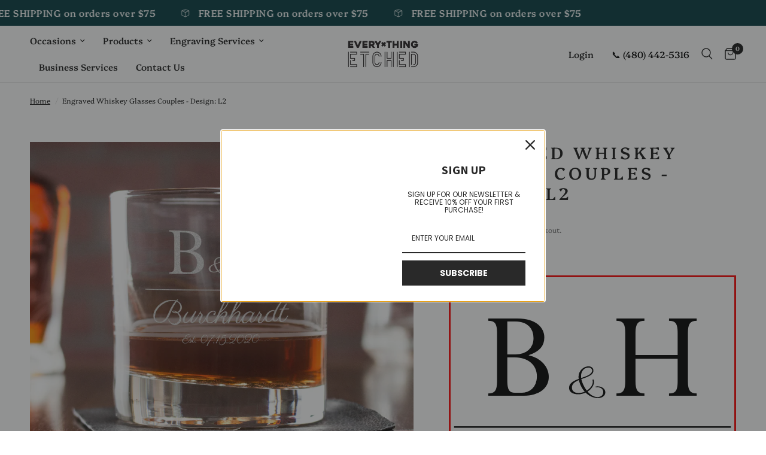

--- FILE ---
content_type: text/html; charset=utf-8
request_url: https://www.everythingetched.com/products/rc-l2
body_size: 48540
content:
<!doctype html><html class="no-js" lang="en" dir="ltr">
<head>
  <!-- Google Tag Manager -->
<script>(function(w,d,s,l,i){w[l]=w[l]||[];w[l].push({'gtm.start':
new Date().getTime(),event:'gtm.js'});var f=d.getElementsByTagName(s)[0],
j=d.createElement(s),dl=l!='dataLayer'?'&l='+l:'';j.async=true;j.src=
'https://www.googletagmanager.com/gtm.js?id='+i+dl;f.parentNode.insertBefore(j,f);
})(window,document,'script','dataLayer','GTM-N64XVPLF');</script>
<!-- End Google Tag Manager -->
  
  <script id="cookieyes" type="text/javascript" src="https://cdn-cookieyes.com/common/shopify.js">
    
  </script> <!-- Start cookieyes banner  <script id="cookieyes" type="text/javascript" src="https://cdn-cookieyes.com/client_data/97c9250c0e1ba7c83e22af9f/script.js"></script> <!-- End cookieyes banner -->
	<meta charset="utf-8">
	<meta http-equiv="X-UA-Compatible" content="IE=edge,chrome=1">
	<meta name="viewport" content="width=device-width, initial-scale=1, maximum-scale=5, viewport-fit=cover">
	<meta name="theme-color" content="#ffffff">
	<link rel="canonical" href="https://www.everythingetched.com/products/rc-l2">
	<link rel="preconnect" href="https://cdn.shopify.com" crossorigin>
	<link rel="preload" as="style" href="//www.everythingetched.com/cdn/shop/t/22/assets/app.css?v=53799114764933350111745012548">
<link rel="preload" as="style" href="//www.everythingetched.com/cdn/shop/t/22/assets/product.css?v=148671664515131740651714423783">



<link href="//www.everythingetched.com/cdn/shop/t/22/assets/animations.min.js?v=125778792411641688251714423781" as="script" rel="preload">

<link href="//www.everythingetched.com/cdn/shop/t/22/assets/vendor.min.js?v=24387807840910288901714423784" as="script" rel="preload">
<link href="//www.everythingetched.com/cdn/shop/t/22/assets/app.js?v=132602976841882488991714423781" as="script" rel="preload">
<link href="//www.everythingetched.com/cdn/shop/t/22/assets/slideshow.js?v=3694593534833641341714423783" as="script" rel="preload">

<script>
window.lazySizesConfig = window.lazySizesConfig || {};
window.lazySizesConfig.expand = 250;
window.lazySizesConfig.loadMode = 1;
window.lazySizesConfig.loadHidden = false;
</script>


	<link rel="icon" type="image/png" href="//www.everythingetched.com/cdn/shop/files/EverythingEtched_Favicon.png?crop=center&height=32&v=1760146158&width=32">

	<title>
	Engraved Whiskey Glasses Couples - Design: L2 &ndash; Everything Etched
	</title>

	
	<meta name="description" content="ENGRAVED WHISKEY GLASSES Old fashioned or modern Manhattan? Laser engraved whiskey glasses are a great way to distinguish your drink. Give your barware a twist with a personalized engraving to commemorate your relationship. Personalize this whiskey glass with up to 2 initials, a last name, and an optional established d">
	
<link rel="preconnect" href="https://fonts.shopifycdn.com" crossorigin>

<meta property="og:site_name" content="Everything Etched">
<meta property="og:url" content="https://www.everythingetched.com/products/rc-l2">
<meta property="og:title" content="Engraved Whiskey Glasses Couples - Design: L2">
<meta property="og:type" content="product">
<meta property="og:description" content="ENGRAVED WHISKEY GLASSES Old fashioned or modern Manhattan? Laser engraved whiskey glasses are a great way to distinguish your drink. Give your barware a twist with a personalized engraving to commemorate your relationship. Personalize this whiskey glass with up to 2 initials, a last name, and an optional established d"><meta property="og:image" content="http://www.everythingetched.com/cdn/shop/products/L2-RC.jpg?v=1600888412">
  <meta property="og:image:secure_url" content="https://www.everythingetched.com/cdn/shop/products/L2-RC.jpg?v=1600888412">
  <meta property="og:image:width" content="2000">
  <meta property="og:image:height" content="2000"><meta property="og:price:amount" content="15.99">
  <meta property="og:price:currency" content="USD"><meta name="twitter:card" content="summary_large_image">
<meta name="twitter:title" content="Engraved Whiskey Glasses Couples - Design: L2">
<meta name="twitter:description" content="ENGRAVED WHISKEY GLASSES Old fashioned or modern Manhattan? Laser engraved whiskey glasses are a great way to distinguish your drink. Give your barware a twist with a personalized engraving to commemorate your relationship. Personalize this whiskey glass with up to 2 initials, a last name, and an optional established d">


	<link href="//www.everythingetched.com/cdn/shop/t/22/assets/app.css?v=53799114764933350111745012548" rel="stylesheet" type="text/css" media="all" />

	<style data-shopify>
	@font-face {
  font-family: Platypi;
  font-weight: 300;
  font-style: normal;
  font-display: swap;
  src: url("//www.everythingetched.com/cdn/fonts/platypi/platypi_n3.ca2828fbaa4e8cdd776c210f4bde9eebc87cbc7d.woff2") format("woff2"),
       url("//www.everythingetched.com/cdn/fonts/platypi/platypi_n3.e0a33bb0825d6f004d3a36a491393238de4feafa.woff") format("woff");
}

@font-face {
  font-family: Platypi;
  font-weight: 500;
  font-style: normal;
  font-display: swap;
  src: url("//www.everythingetched.com/cdn/fonts/platypi/platypi_n5.eceb4a4de281a6ef42e6897768a01dc7adcffdb3.woff2") format("woff2"),
       url("//www.everythingetched.com/cdn/fonts/platypi/platypi_n5.4c88ab31789f4cb5f3b3d72d22ca9d0ab2570110.woff") format("woff");
}

@font-face {
  font-family: Platypi;
  font-weight: 600;
  font-style: normal;
  font-display: swap;
  src: url("//www.everythingetched.com/cdn/fonts/platypi/platypi_n6.1e4a3516ad972eec65dffe5bb550f1ea589dec9c.woff2") format("woff2"),
       url("//www.everythingetched.com/cdn/fonts/platypi/platypi_n6.df7a8bd3946030ff3281955cbfed84a5e9f5f75e.woff") format("woff");
}

@font-face {
  font-family: Platypi;
  font-weight: 300;
  font-style: italic;
  font-display: swap;
  src: url("//www.everythingetched.com/cdn/fonts/platypi/platypi_i3.69f3f79901aecf050a7ef489ca4a80c95acc9f6d.woff2") format("woff2"),
       url("//www.everythingetched.com/cdn/fonts/platypi/platypi_i3.dad477b731819d78fa6a885bd453f7bac4bdcc07.woff") format("woff");
}

@font-face {
  font-family: Platypi;
  font-weight: 600;
  font-style: italic;
  font-display: swap;
  src: url("//www.everythingetched.com/cdn/fonts/platypi/platypi_i6.4deff24108f72cda7a64e0dbb0183e5c42e65ba3.woff2") format("woff2"),
       url("//www.everythingetched.com/cdn/fonts/platypi/platypi_i6.230e155ea7c8d8f245a7c33c806cec5bb5f507ff.woff") format("woff");
}


		@font-face {
  font-family: Cabin;
  font-weight: 700;
  font-style: normal;
  font-display: swap;
  src: url("//www.everythingetched.com/cdn/fonts/cabin/cabin_n7.255204a342bfdbc9ae2017bd4e6a90f8dbb2f561.woff2") format("woff2"),
       url("//www.everythingetched.com/cdn/fonts/cabin/cabin_n7.e2afa22a0d0f4b64da3569c990897429d40ff5c0.woff") format("woff");
}

@font-face {
  font-family: Cabin;
  font-weight: 400;
  font-style: normal;
  font-display: swap;
  src: url("//www.everythingetched.com/cdn/fonts/cabin/cabin_n4.cefc6494a78f87584a6f312fea532919154f66fe.woff2") format("woff2"),
       url("//www.everythingetched.com/cdn/fonts/cabin/cabin_n4.8c16611b00f59d27f4b27ce4328dfe514ce77517.woff") format("woff");
}

h1,h2,h3,h4,h5,h6,
	.h1,.h2,.h3,.h4,.h5,.h6,
	.logolink.text-logo,
	.heading-font,
	.h1-xlarge,
	.h1-large,
	.customer-addresses .my-address .address-index {
		font-style: normal;
		font-weight: 700;
		font-family: Cabin, sans-serif;
	}
	body,
	.body-font,
	.thb-product-detail .product-title {
		font-style: normal;
		font-weight: 300;
		font-family: Platypi, serif;
	}
	:root {
		--font-body-scale: 1.0;
		--font-body-line-height-scale: 1.0;
		--font-body-letter-spacing: 0.0em;
		--font-body-medium-weight: 500;
    --font-body-bold-weight: 600;
		--font-announcement-scale: 1.2;
		--font-heading-scale: 1.0;
		--font-heading-line-height-scale: 1.0;
		--font-heading-letter-spacing: 0.18em;
		--font-navigation-scale: 1.0;
		--font-product-title-scale: 1.0;
		--font-product-title-line-height-scale: 1.0;
		--button-letter-spacing: 0.02em;

		--bg-body: #ffffff;
		--bg-body-rgb: 255,255,255;
		--bg-body-darken: #f7f7f7;
		--payment-terms-background-color: #ffffff;
		--color-body: #151515;
		--color-body-rgb: 21,21,21;
		--color-accent: #151515;
		--color-accent-rgb: 21,21,21;
		--color-border: #768170;
		--color-form-border: #dedede;
		--color-overlay-rgb: 0,0,0;--color-announcement-bar-text: #ffffff;--color-announcement-bar-bg: #01383d;--color-header-bg: #ffffff;
			--color-header-bg-rgb: 255,255,255;--color-header-text: #151515;
			--color-header-text-rgb: 21,21,21;--color-header-links: #151515;--color-header-links-hover: #151515;--color-header-icons: #151515;--color-header-border: #E2E2E2;--solid-button-background: #01383d;--solid-button-label: #ffffff;--outline-button-label: #01383d;--color-price: #151515;--color-star: #01383d;--color-dots: #151515;--color-inventory-instock: #279A4B;--color-inventory-lowstock: #FB9E5B;--section-spacing-mobile: 50px;
		--section-spacing-desktop: 90px;--button-border-radius: 0px;--color-badge-text: #ffffff;--color-badge-sold-out: #939393;--color-badge-sale: #151515;--color-badge-preorder: #666666;--badge-corner-radius: 13px;--color-footer-text: #FFFFFF;
			--color-footer-text-rgb: 255,255,255;--color-footer-link: #FFFFFF;--color-footer-link-hover: #768170;--color-footer-border: #444444;
			--color-footer-border-rgb: 68,68,68;--color-footer-bg: #151515;}
</style>


	<script>
		window.theme = window.theme || {};
		theme = {
			settings: {
				money_with_currency_format:"${{amount}}",
				cart_drawer:false,
				product_id: 1487764226099,
			},
			routes: {
				root_url: '/',
				cart_url: '/cart',
				cart_add_url: '/cart/add',
				search_url: '/search',
				cart_change_url: '/cart/change',
				cart_update_url: '/cart/update',
				predictive_search_url: '/search/suggest',
			},
			variantStrings: {
        addToCart: `Add to cart`,
        soldOut: `Sold out`,
        unavailable: `Unavailable`,
        preOrder: `Pre-order`,
      },
			strings: {
				requiresTerms: `You must agree with the terms and conditions of sales to check out`,
				shippingEstimatorNoResults: `Sorry, we do not ship to your address.`,
				shippingEstimatorOneResult: `There is one shipping rate for your address:`,
				shippingEstimatorMultipleResults: `There are several shipping rates for your address:`,
				shippingEstimatorError: `One or more error occurred while retrieving shipping rates:`
			}
		};
	</script>
	<script>window.performance && window.performance.mark && window.performance.mark('shopify.content_for_header.start');</script><meta name="google-site-verification" content="HYLzRp-JaB3YfP8-1ghaQRG_ohuyWCfVe-KZwZ1XOKc">
<meta name="google-site-verification" content="jwqLEBd5ucumpIeY4XSXXDEJty5IZ9Q93rOr9s9ZHpQ">
<meta id="shopify-digital-wallet" name="shopify-digital-wallet" content="/15571217/digital_wallets/dialog">
<meta name="shopify-checkout-api-token" content="e893ed04e3789336c88af57696ce2e56">
<link rel="alternate" type="application/json+oembed" href="https://www.everythingetched.com/products/rc-l2.oembed">
<script async="async" src="/checkouts/internal/preloads.js?locale=en-US"></script>
<link rel="preconnect" href="https://shop.app" crossorigin="anonymous">
<script async="async" src="https://shop.app/checkouts/internal/preloads.js?locale=en-US&shop_id=15571217" crossorigin="anonymous"></script>
<script id="apple-pay-shop-capabilities" type="application/json">{"shopId":15571217,"countryCode":"US","currencyCode":"USD","merchantCapabilities":["supports3DS"],"merchantId":"gid:\/\/shopify\/Shop\/15571217","merchantName":"Everything Etched","requiredBillingContactFields":["postalAddress","email","phone"],"requiredShippingContactFields":["postalAddress","email","phone"],"shippingType":"shipping","supportedNetworks":["visa","masterCard","amex","discover","elo","jcb"],"total":{"type":"pending","label":"Everything Etched","amount":"1.00"},"shopifyPaymentsEnabled":true,"supportsSubscriptions":true}</script>
<script id="shopify-features" type="application/json">{"accessToken":"e893ed04e3789336c88af57696ce2e56","betas":["rich-media-storefront-analytics"],"domain":"www.everythingetched.com","predictiveSearch":true,"shopId":15571217,"locale":"en"}</script>
<script>var Shopify = Shopify || {};
Shopify.shop = "everything-etched-az.myshopify.com";
Shopify.locale = "en";
Shopify.currency = {"active":"USD","rate":"1.0"};
Shopify.country = "US";
Shopify.theme = {"name":"Reformation (with DC code)","id":136140128407,"schema_name":"Reformation","schema_version":"2.7.0","theme_store_id":1762,"role":"main"};
Shopify.theme.handle = "null";
Shopify.theme.style = {"id":null,"handle":null};
Shopify.cdnHost = "www.everythingetched.com/cdn";
Shopify.routes = Shopify.routes || {};
Shopify.routes.root = "/";</script>
<script type="module">!function(o){(o.Shopify=o.Shopify||{}).modules=!0}(window);</script>
<script>!function(o){function n(){var o=[];function n(){o.push(Array.prototype.slice.apply(arguments))}return n.q=o,n}var t=o.Shopify=o.Shopify||{};t.loadFeatures=n(),t.autoloadFeatures=n()}(window);</script>
<script>
  window.ShopifyPay = window.ShopifyPay || {};
  window.ShopifyPay.apiHost = "shop.app\/pay";
  window.ShopifyPay.redirectState = null;
</script>
<script id="shop-js-analytics" type="application/json">{"pageType":"product"}</script>
<script defer="defer" async type="module" src="//www.everythingetched.com/cdn/shopifycloud/shop-js/modules/v2/client.init-shop-cart-sync_BT-GjEfc.en.esm.js"></script>
<script defer="defer" async type="module" src="//www.everythingetched.com/cdn/shopifycloud/shop-js/modules/v2/chunk.common_D58fp_Oc.esm.js"></script>
<script defer="defer" async type="module" src="//www.everythingetched.com/cdn/shopifycloud/shop-js/modules/v2/chunk.modal_xMitdFEc.esm.js"></script>
<script type="module">
  await import("//www.everythingetched.com/cdn/shopifycloud/shop-js/modules/v2/client.init-shop-cart-sync_BT-GjEfc.en.esm.js");
await import("//www.everythingetched.com/cdn/shopifycloud/shop-js/modules/v2/chunk.common_D58fp_Oc.esm.js");
await import("//www.everythingetched.com/cdn/shopifycloud/shop-js/modules/v2/chunk.modal_xMitdFEc.esm.js");

  window.Shopify.SignInWithShop?.initShopCartSync?.({"fedCMEnabled":true,"windoidEnabled":true});

</script>
<script defer="defer" async type="module" src="//www.everythingetched.com/cdn/shopifycloud/shop-js/modules/v2/client.payment-terms_Ci9AEqFq.en.esm.js"></script>
<script defer="defer" async type="module" src="//www.everythingetched.com/cdn/shopifycloud/shop-js/modules/v2/chunk.common_D58fp_Oc.esm.js"></script>
<script defer="defer" async type="module" src="//www.everythingetched.com/cdn/shopifycloud/shop-js/modules/v2/chunk.modal_xMitdFEc.esm.js"></script>
<script type="module">
  await import("//www.everythingetched.com/cdn/shopifycloud/shop-js/modules/v2/client.payment-terms_Ci9AEqFq.en.esm.js");
await import("//www.everythingetched.com/cdn/shopifycloud/shop-js/modules/v2/chunk.common_D58fp_Oc.esm.js");
await import("//www.everythingetched.com/cdn/shopifycloud/shop-js/modules/v2/chunk.modal_xMitdFEc.esm.js");

  
</script>
<script>
  window.Shopify = window.Shopify || {};
  if (!window.Shopify.featureAssets) window.Shopify.featureAssets = {};
  window.Shopify.featureAssets['shop-js'] = {"shop-cart-sync":["modules/v2/client.shop-cart-sync_DZOKe7Ll.en.esm.js","modules/v2/chunk.common_D58fp_Oc.esm.js","modules/v2/chunk.modal_xMitdFEc.esm.js"],"init-fed-cm":["modules/v2/client.init-fed-cm_B6oLuCjv.en.esm.js","modules/v2/chunk.common_D58fp_Oc.esm.js","modules/v2/chunk.modal_xMitdFEc.esm.js"],"shop-cash-offers":["modules/v2/client.shop-cash-offers_D2sdYoxE.en.esm.js","modules/v2/chunk.common_D58fp_Oc.esm.js","modules/v2/chunk.modal_xMitdFEc.esm.js"],"shop-login-button":["modules/v2/client.shop-login-button_QeVjl5Y3.en.esm.js","modules/v2/chunk.common_D58fp_Oc.esm.js","modules/v2/chunk.modal_xMitdFEc.esm.js"],"pay-button":["modules/v2/client.pay-button_DXTOsIq6.en.esm.js","modules/v2/chunk.common_D58fp_Oc.esm.js","modules/v2/chunk.modal_xMitdFEc.esm.js"],"shop-button":["modules/v2/client.shop-button_DQZHx9pm.en.esm.js","modules/v2/chunk.common_D58fp_Oc.esm.js","modules/v2/chunk.modal_xMitdFEc.esm.js"],"avatar":["modules/v2/client.avatar_BTnouDA3.en.esm.js"],"init-windoid":["modules/v2/client.init-windoid_CR1B-cfM.en.esm.js","modules/v2/chunk.common_D58fp_Oc.esm.js","modules/v2/chunk.modal_xMitdFEc.esm.js"],"init-shop-for-new-customer-accounts":["modules/v2/client.init-shop-for-new-customer-accounts_C_vY_xzh.en.esm.js","modules/v2/client.shop-login-button_QeVjl5Y3.en.esm.js","modules/v2/chunk.common_D58fp_Oc.esm.js","modules/v2/chunk.modal_xMitdFEc.esm.js"],"init-shop-email-lookup-coordinator":["modules/v2/client.init-shop-email-lookup-coordinator_BI7n9ZSv.en.esm.js","modules/v2/chunk.common_D58fp_Oc.esm.js","modules/v2/chunk.modal_xMitdFEc.esm.js"],"init-shop-cart-sync":["modules/v2/client.init-shop-cart-sync_BT-GjEfc.en.esm.js","modules/v2/chunk.common_D58fp_Oc.esm.js","modules/v2/chunk.modal_xMitdFEc.esm.js"],"shop-toast-manager":["modules/v2/client.shop-toast-manager_DiYdP3xc.en.esm.js","modules/v2/chunk.common_D58fp_Oc.esm.js","modules/v2/chunk.modal_xMitdFEc.esm.js"],"init-customer-accounts":["modules/v2/client.init-customer-accounts_D9ZNqS-Q.en.esm.js","modules/v2/client.shop-login-button_QeVjl5Y3.en.esm.js","modules/v2/chunk.common_D58fp_Oc.esm.js","modules/v2/chunk.modal_xMitdFEc.esm.js"],"init-customer-accounts-sign-up":["modules/v2/client.init-customer-accounts-sign-up_iGw4briv.en.esm.js","modules/v2/client.shop-login-button_QeVjl5Y3.en.esm.js","modules/v2/chunk.common_D58fp_Oc.esm.js","modules/v2/chunk.modal_xMitdFEc.esm.js"],"shop-follow-button":["modules/v2/client.shop-follow-button_CqMgW2wH.en.esm.js","modules/v2/chunk.common_D58fp_Oc.esm.js","modules/v2/chunk.modal_xMitdFEc.esm.js"],"checkout-modal":["modules/v2/client.checkout-modal_xHeaAweL.en.esm.js","modules/v2/chunk.common_D58fp_Oc.esm.js","modules/v2/chunk.modal_xMitdFEc.esm.js"],"shop-login":["modules/v2/client.shop-login_D91U-Q7h.en.esm.js","modules/v2/chunk.common_D58fp_Oc.esm.js","modules/v2/chunk.modal_xMitdFEc.esm.js"],"lead-capture":["modules/v2/client.lead-capture_BJmE1dJe.en.esm.js","modules/v2/chunk.common_D58fp_Oc.esm.js","modules/v2/chunk.modal_xMitdFEc.esm.js"],"payment-terms":["modules/v2/client.payment-terms_Ci9AEqFq.en.esm.js","modules/v2/chunk.common_D58fp_Oc.esm.js","modules/v2/chunk.modal_xMitdFEc.esm.js"]};
</script>
<script>(function() {
  var isLoaded = false;
  function asyncLoad() {
    if (isLoaded) return;
    isLoaded = true;
    var urls = ["https:\/\/cdn-stamped-io.azureedge.net\/files\/shopify.v2.min.js?shop=everything-etched-az.myshopify.com","https:\/\/www.eedesignbuilder.com\/web\/js\/shopify_script.js?shop=everything-etched-az.myshopify.com\u0026shop=everything-etched-az.myshopify.com","https:\/\/cdn.s3.pop-convert.com\/pcjs.production.min.js?unique_id=everything-etched-az.myshopify.com\u0026shop=everything-etched-az.myshopify.com","https:\/\/script.pop-convert.com\/new-micro\/production.pc.min.js?unique_id=everything-etched-az.myshopify.com\u0026shop=everything-etched-az.myshopify.com","https:\/\/shopify-extension.getredo.com\/main.js?widget_id=37hp54lee85uog3\u0026shop=everything-etched-az.myshopify.com"];
    for (var i = 0; i < urls.length; i++) {
      var s = document.createElement('script');
      s.type = 'text/javascript';
      s.async = true;
      s.src = urls[i];
      var x = document.getElementsByTagName('script')[0];
      x.parentNode.insertBefore(s, x);
    }
  };
  if(window.attachEvent) {
    window.attachEvent('onload', asyncLoad);
  } else {
    window.addEventListener('load', asyncLoad, false);
  }
})();</script>
<script id="__st">var __st={"a":15571217,"offset":-25200,"reqid":"a84f5283-a51b-437f-9172-91de8b0b6361-1769404046","pageurl":"www.everythingetched.com\/products\/rc-l2","u":"0f48f9134879","p":"product","rtyp":"product","rid":1487764226099};</script>
<script>window.ShopifyPaypalV4VisibilityTracking = true;</script>
<script id="captcha-bootstrap">!function(){'use strict';const t='contact',e='account',n='new_comment',o=[[t,t],['blogs',n],['comments',n],[t,'customer']],c=[[e,'customer_login'],[e,'guest_login'],[e,'recover_customer_password'],[e,'create_customer']],r=t=>t.map((([t,e])=>`form[action*='/${t}']:not([data-nocaptcha='true']) input[name='form_type'][value='${e}']`)).join(','),a=t=>()=>t?[...document.querySelectorAll(t)].map((t=>t.form)):[];function s(){const t=[...o],e=r(t);return a(e)}const i='password',u='form_key',d=['recaptcha-v3-token','g-recaptcha-response','h-captcha-response',i],f=()=>{try{return window.sessionStorage}catch{return}},m='__shopify_v',_=t=>t.elements[u];function p(t,e,n=!1){try{const o=window.sessionStorage,c=JSON.parse(o.getItem(e)),{data:r}=function(t){const{data:e,action:n}=t;return t[m]||n?{data:e,action:n}:{data:t,action:n}}(c);for(const[e,n]of Object.entries(r))t.elements[e]&&(t.elements[e].value=n);n&&o.removeItem(e)}catch(o){console.error('form repopulation failed',{error:o})}}const l='form_type',E='cptcha';function T(t){t.dataset[E]=!0}const w=window,h=w.document,L='Shopify',v='ce_forms',y='captcha';let A=!1;((t,e)=>{const n=(g='f06e6c50-85a8-45c8-87d0-21a2b65856fe',I='https://cdn.shopify.com/shopifycloud/storefront-forms-hcaptcha/ce_storefront_forms_captcha_hcaptcha.v1.5.2.iife.js',D={infoText:'Protected by hCaptcha',privacyText:'Privacy',termsText:'Terms'},(t,e,n)=>{const o=w[L][v],c=o.bindForm;if(c)return c(t,g,e,D).then(n);var r;o.q.push([[t,g,e,D],n]),r=I,A||(h.body.append(Object.assign(h.createElement('script'),{id:'captcha-provider',async:!0,src:r})),A=!0)});var g,I,D;w[L]=w[L]||{},w[L][v]=w[L][v]||{},w[L][v].q=[],w[L][y]=w[L][y]||{},w[L][y].protect=function(t,e){n(t,void 0,e),T(t)},Object.freeze(w[L][y]),function(t,e,n,w,h,L){const[v,y,A,g]=function(t,e,n){const i=e?o:[],u=t?c:[],d=[...i,...u],f=r(d),m=r(i),_=r(d.filter((([t,e])=>n.includes(e))));return[a(f),a(m),a(_),s()]}(w,h,L),I=t=>{const e=t.target;return e instanceof HTMLFormElement?e:e&&e.form},D=t=>v().includes(t);t.addEventListener('submit',(t=>{const e=I(t);if(!e)return;const n=D(e)&&!e.dataset.hcaptchaBound&&!e.dataset.recaptchaBound,o=_(e),c=g().includes(e)&&(!o||!o.value);(n||c)&&t.preventDefault(),c&&!n&&(function(t){try{if(!f())return;!function(t){const e=f();if(!e)return;const n=_(t);if(!n)return;const o=n.value;o&&e.removeItem(o)}(t);const e=Array.from(Array(32),(()=>Math.random().toString(36)[2])).join('');!function(t,e){_(t)||t.append(Object.assign(document.createElement('input'),{type:'hidden',name:u})),t.elements[u].value=e}(t,e),function(t,e){const n=f();if(!n)return;const o=[...t.querySelectorAll(`input[type='${i}']`)].map((({name:t})=>t)),c=[...d,...o],r={};for(const[a,s]of new FormData(t).entries())c.includes(a)||(r[a]=s);n.setItem(e,JSON.stringify({[m]:1,action:t.action,data:r}))}(t,e)}catch(e){console.error('failed to persist form',e)}}(e),e.submit())}));const S=(t,e)=>{t&&!t.dataset[E]&&(n(t,e.some((e=>e===t))),T(t))};for(const o of['focusin','change'])t.addEventListener(o,(t=>{const e=I(t);D(e)&&S(e,y())}));const B=e.get('form_key'),M=e.get(l),P=B&&M;t.addEventListener('DOMContentLoaded',(()=>{const t=y();if(P)for(const e of t)e.elements[l].value===M&&p(e,B);[...new Set([...A(),...v().filter((t=>'true'===t.dataset.shopifyCaptcha))])].forEach((e=>S(e,t)))}))}(h,new URLSearchParams(w.location.search),n,t,e,['guest_login'])})(!0,!0)}();</script>
<script integrity="sha256-4kQ18oKyAcykRKYeNunJcIwy7WH5gtpwJnB7kiuLZ1E=" data-source-attribution="shopify.loadfeatures" defer="defer" src="//www.everythingetched.com/cdn/shopifycloud/storefront/assets/storefront/load_feature-a0a9edcb.js" crossorigin="anonymous"></script>
<script crossorigin="anonymous" defer="defer" src="//www.everythingetched.com/cdn/shopifycloud/storefront/assets/shopify_pay/storefront-65b4c6d7.js?v=20250812"></script>
<script data-source-attribution="shopify.dynamic_checkout.dynamic.init">var Shopify=Shopify||{};Shopify.PaymentButton=Shopify.PaymentButton||{isStorefrontPortableWallets:!0,init:function(){window.Shopify.PaymentButton.init=function(){};var t=document.createElement("script");t.src="https://www.everythingetched.com/cdn/shopifycloud/portable-wallets/latest/portable-wallets.en.js",t.type="module",document.head.appendChild(t)}};
</script>
<script data-source-attribution="shopify.dynamic_checkout.buyer_consent">
  function portableWalletsHideBuyerConsent(e){var t=document.getElementById("shopify-buyer-consent"),n=document.getElementById("shopify-subscription-policy-button");t&&n&&(t.classList.add("hidden"),t.setAttribute("aria-hidden","true"),n.removeEventListener("click",e))}function portableWalletsShowBuyerConsent(e){var t=document.getElementById("shopify-buyer-consent"),n=document.getElementById("shopify-subscription-policy-button");t&&n&&(t.classList.remove("hidden"),t.removeAttribute("aria-hidden"),n.addEventListener("click",e))}window.Shopify?.PaymentButton&&(window.Shopify.PaymentButton.hideBuyerConsent=portableWalletsHideBuyerConsent,window.Shopify.PaymentButton.showBuyerConsent=portableWalletsShowBuyerConsent);
</script>
<script data-source-attribution="shopify.dynamic_checkout.cart.bootstrap">document.addEventListener("DOMContentLoaded",(function(){function t(){return document.querySelector("shopify-accelerated-checkout-cart, shopify-accelerated-checkout")}if(t())Shopify.PaymentButton.init();else{new MutationObserver((function(e,n){t()&&(Shopify.PaymentButton.init(),n.disconnect())})).observe(document.body,{childList:!0,subtree:!0})}}));
</script>
<link id="shopify-accelerated-checkout-styles" rel="stylesheet" media="screen" href="https://www.everythingetched.com/cdn/shopifycloud/portable-wallets/latest/accelerated-checkout-backwards-compat.css" crossorigin="anonymous">
<style id="shopify-accelerated-checkout-cart">
        #shopify-buyer-consent {
  margin-top: 1em;
  display: inline-block;
  width: 100%;
}

#shopify-buyer-consent.hidden {
  display: none;
}

#shopify-subscription-policy-button {
  background: none;
  border: none;
  padding: 0;
  text-decoration: underline;
  font-size: inherit;
  cursor: pointer;
}

#shopify-subscription-policy-button::before {
  box-shadow: none;
}

      </style>

<script>window.performance && window.performance.mark && window.performance.mark('shopify.content_for_header.end');</script> <!-- Header hook for plugins -->
    <script src="https://ajax.googleapis.com/ajax/libs/jquery/3.2.1/jquery.min.js"></script>
	<script>document.documentElement.className = document.documentElement.className.replace('no-js', 'js');</script>
<!-- BEGIN app block: shopify://apps/pagefly-page-builder/blocks/app-embed/83e179f7-59a0-4589-8c66-c0dddf959200 -->

<!-- BEGIN app snippet: pagefly-cro-ab-testing-main -->







<script>
  ;(function () {
    const url = new URL(window.location)
    const viewParam = url.searchParams.get('view')
    if (viewParam && viewParam.includes('variant-pf-')) {
      url.searchParams.set('pf_v', viewParam)
      url.searchParams.delete('view')
      window.history.replaceState({}, '', url)
    }
  })()
</script>



<script type='module'>
  
  window.PAGEFLY_CRO = window.PAGEFLY_CRO || {}

  window.PAGEFLY_CRO['data_debug'] = {
    original_template_suffix: "all_products",
    allow_ab_test: false,
    ab_test_start_time: 0,
    ab_test_end_time: 0,
    today_date_time: 1769404046000,
  }
  window.PAGEFLY_CRO['GA4'] = { enabled: true}
</script>

<!-- END app snippet -->








  <script src='https://cdn.shopify.com/extensions/019bf883-1122-7445-9dca-5d60e681c2c8/pagefly-page-builder-216/assets/pagefly-helper.js' defer='defer'></script>

  <script src='https://cdn.shopify.com/extensions/019bf883-1122-7445-9dca-5d60e681c2c8/pagefly-page-builder-216/assets/pagefly-general-helper.js' defer='defer'></script>

  <script src='https://cdn.shopify.com/extensions/019bf883-1122-7445-9dca-5d60e681c2c8/pagefly-page-builder-216/assets/pagefly-snap-slider.js' defer='defer'></script>

  <script src='https://cdn.shopify.com/extensions/019bf883-1122-7445-9dca-5d60e681c2c8/pagefly-page-builder-216/assets/pagefly-slideshow-v3.js' defer='defer'></script>

  <script src='https://cdn.shopify.com/extensions/019bf883-1122-7445-9dca-5d60e681c2c8/pagefly-page-builder-216/assets/pagefly-slideshow-v4.js' defer='defer'></script>

  <script src='https://cdn.shopify.com/extensions/019bf883-1122-7445-9dca-5d60e681c2c8/pagefly-page-builder-216/assets/pagefly-glider.js' defer='defer'></script>

  <script src='https://cdn.shopify.com/extensions/019bf883-1122-7445-9dca-5d60e681c2c8/pagefly-page-builder-216/assets/pagefly-slideshow-v1-v2.js' defer='defer'></script>

  <script src='https://cdn.shopify.com/extensions/019bf883-1122-7445-9dca-5d60e681c2c8/pagefly-page-builder-216/assets/pagefly-product-media.js' defer='defer'></script>

  <script src='https://cdn.shopify.com/extensions/019bf883-1122-7445-9dca-5d60e681c2c8/pagefly-page-builder-216/assets/pagefly-product.js' defer='defer'></script>


<script id='pagefly-helper-data' type='application/json'>
  {
    "page_optimization": {
      "assets_prefetching": false
    },
    "elements_asset_mapper": {
      "Accordion": "https://cdn.shopify.com/extensions/019bf883-1122-7445-9dca-5d60e681c2c8/pagefly-page-builder-216/assets/pagefly-accordion.js",
      "Accordion3": "https://cdn.shopify.com/extensions/019bf883-1122-7445-9dca-5d60e681c2c8/pagefly-page-builder-216/assets/pagefly-accordion3.js",
      "CountDown": "https://cdn.shopify.com/extensions/019bf883-1122-7445-9dca-5d60e681c2c8/pagefly-page-builder-216/assets/pagefly-countdown.js",
      "GMap1": "https://cdn.shopify.com/extensions/019bf883-1122-7445-9dca-5d60e681c2c8/pagefly-page-builder-216/assets/pagefly-gmap.js",
      "GMap2": "https://cdn.shopify.com/extensions/019bf883-1122-7445-9dca-5d60e681c2c8/pagefly-page-builder-216/assets/pagefly-gmap.js",
      "GMapBasicV2": "https://cdn.shopify.com/extensions/019bf883-1122-7445-9dca-5d60e681c2c8/pagefly-page-builder-216/assets/pagefly-gmap.js",
      "GMapAdvancedV2": "https://cdn.shopify.com/extensions/019bf883-1122-7445-9dca-5d60e681c2c8/pagefly-page-builder-216/assets/pagefly-gmap.js",
      "HTML.Video": "https://cdn.shopify.com/extensions/019bf883-1122-7445-9dca-5d60e681c2c8/pagefly-page-builder-216/assets/pagefly-htmlvideo.js",
      "HTML.Video2": "https://cdn.shopify.com/extensions/019bf883-1122-7445-9dca-5d60e681c2c8/pagefly-page-builder-216/assets/pagefly-htmlvideo2.js",
      "HTML.Video3": "https://cdn.shopify.com/extensions/019bf883-1122-7445-9dca-5d60e681c2c8/pagefly-page-builder-216/assets/pagefly-htmlvideo2.js",
      "BackgroundVideo": "https://cdn.shopify.com/extensions/019bf883-1122-7445-9dca-5d60e681c2c8/pagefly-page-builder-216/assets/pagefly-htmlvideo2.js",
      "Instagram": "https://cdn.shopify.com/extensions/019bf883-1122-7445-9dca-5d60e681c2c8/pagefly-page-builder-216/assets/pagefly-instagram.js",
      "Instagram2": "https://cdn.shopify.com/extensions/019bf883-1122-7445-9dca-5d60e681c2c8/pagefly-page-builder-216/assets/pagefly-instagram.js",
      "Insta3": "https://cdn.shopify.com/extensions/019bf883-1122-7445-9dca-5d60e681c2c8/pagefly-page-builder-216/assets/pagefly-instagram3.js",
      "Tabs": "https://cdn.shopify.com/extensions/019bf883-1122-7445-9dca-5d60e681c2c8/pagefly-page-builder-216/assets/pagefly-tab.js",
      "Tabs3": "https://cdn.shopify.com/extensions/019bf883-1122-7445-9dca-5d60e681c2c8/pagefly-page-builder-216/assets/pagefly-tab3.js",
      "ProductBox": "https://cdn.shopify.com/extensions/019bf883-1122-7445-9dca-5d60e681c2c8/pagefly-page-builder-216/assets/pagefly-cart.js",
      "FBPageBox2": "https://cdn.shopify.com/extensions/019bf883-1122-7445-9dca-5d60e681c2c8/pagefly-page-builder-216/assets/pagefly-facebook.js",
      "FBLikeButton2": "https://cdn.shopify.com/extensions/019bf883-1122-7445-9dca-5d60e681c2c8/pagefly-page-builder-216/assets/pagefly-facebook.js",
      "TwitterFeed2": "https://cdn.shopify.com/extensions/019bf883-1122-7445-9dca-5d60e681c2c8/pagefly-page-builder-216/assets/pagefly-twitter.js",
      "Paragraph4": "https://cdn.shopify.com/extensions/019bf883-1122-7445-9dca-5d60e681c2c8/pagefly-page-builder-216/assets/pagefly-paragraph4.js",

      "AliReviews": "https://cdn.shopify.com/extensions/019bf883-1122-7445-9dca-5d60e681c2c8/pagefly-page-builder-216/assets/pagefly-3rd-elements.js",
      "BackInStock": "https://cdn.shopify.com/extensions/019bf883-1122-7445-9dca-5d60e681c2c8/pagefly-page-builder-216/assets/pagefly-3rd-elements.js",
      "GloboBackInStock": "https://cdn.shopify.com/extensions/019bf883-1122-7445-9dca-5d60e681c2c8/pagefly-page-builder-216/assets/pagefly-3rd-elements.js",
      "GrowaveWishlist": "https://cdn.shopify.com/extensions/019bf883-1122-7445-9dca-5d60e681c2c8/pagefly-page-builder-216/assets/pagefly-3rd-elements.js",
      "InfiniteOptionsShopPad": "https://cdn.shopify.com/extensions/019bf883-1122-7445-9dca-5d60e681c2c8/pagefly-page-builder-216/assets/pagefly-3rd-elements.js",
      "InkybayProductPersonalizer": "https://cdn.shopify.com/extensions/019bf883-1122-7445-9dca-5d60e681c2c8/pagefly-page-builder-216/assets/pagefly-3rd-elements.js",
      "LimeSpot": "https://cdn.shopify.com/extensions/019bf883-1122-7445-9dca-5d60e681c2c8/pagefly-page-builder-216/assets/pagefly-3rd-elements.js",
      "Loox": "https://cdn.shopify.com/extensions/019bf883-1122-7445-9dca-5d60e681c2c8/pagefly-page-builder-216/assets/pagefly-3rd-elements.js",
      "Opinew": "https://cdn.shopify.com/extensions/019bf883-1122-7445-9dca-5d60e681c2c8/pagefly-page-builder-216/assets/pagefly-3rd-elements.js",
      "Powr": "https://cdn.shopify.com/extensions/019bf883-1122-7445-9dca-5d60e681c2c8/pagefly-page-builder-216/assets/pagefly-3rd-elements.js",
      "ProductReviews": "https://cdn.shopify.com/extensions/019bf883-1122-7445-9dca-5d60e681c2c8/pagefly-page-builder-216/assets/pagefly-3rd-elements.js",
      "PushOwl": "https://cdn.shopify.com/extensions/019bf883-1122-7445-9dca-5d60e681c2c8/pagefly-page-builder-216/assets/pagefly-3rd-elements.js",
      "ReCharge": "https://cdn.shopify.com/extensions/019bf883-1122-7445-9dca-5d60e681c2c8/pagefly-page-builder-216/assets/pagefly-3rd-elements.js",
      "Rivyo": "https://cdn.shopify.com/extensions/019bf883-1122-7445-9dca-5d60e681c2c8/pagefly-page-builder-216/assets/pagefly-3rd-elements.js",
      "TrackingMore": "https://cdn.shopify.com/extensions/019bf883-1122-7445-9dca-5d60e681c2c8/pagefly-page-builder-216/assets/pagefly-3rd-elements.js",
      "Vitals": "https://cdn.shopify.com/extensions/019bf883-1122-7445-9dca-5d60e681c2c8/pagefly-page-builder-216/assets/pagefly-3rd-elements.js",
      "Wiser": "https://cdn.shopify.com/extensions/019bf883-1122-7445-9dca-5d60e681c2c8/pagefly-page-builder-216/assets/pagefly-3rd-elements.js"
    },
    "custom_elements_mapper": {
      "pf-click-action-element": "https://cdn.shopify.com/extensions/019bf883-1122-7445-9dca-5d60e681c2c8/pagefly-page-builder-216/assets/pagefly-click-action-element.js",
      "pf-dialog-element": "https://cdn.shopify.com/extensions/019bf883-1122-7445-9dca-5d60e681c2c8/pagefly-page-builder-216/assets/pagefly-dialog-element.js"
    }
  }
</script>


<!-- END app block --><script src="https://cdn.shopify.com/extensions/019a6fb9-409e-7567-ab12-207358ab3d32/magical-custom-fields-app-40/assets/magical-custom-fields.js" type="text/javascript" defer="defer"></script>
<link href="https://cdn.shopify.com/extensions/019a6fb9-409e-7567-ab12-207358ab3d32/magical-custom-fields-app-40/assets/magical-custom-fields.css" rel="stylesheet" type="text/css" media="all">
<script src="https://cdn.shopify.com/extensions/019b8d54-2388-79d8-becc-d32a3afe2c7a/omnisend-50/assets/omnisend-in-shop.js" type="text/javascript" defer="defer"></script>
<link href="https://cdn.shopify.com/extensions/019bf575-f2c1-7577-8236-68e9f063da53/volume-discounts-389/assets/style.css" rel="stylesheet" type="text/css" media="all">
<link href="https://monorail-edge.shopifysvc.com" rel="dns-prefetch">
<script>(function(){if ("sendBeacon" in navigator && "performance" in window) {try {var session_token_from_headers = performance.getEntriesByType('navigation')[0].serverTiming.find(x => x.name == '_s').description;} catch {var session_token_from_headers = undefined;}var session_cookie_matches = document.cookie.match(/_shopify_s=([^;]*)/);var session_token_from_cookie = session_cookie_matches && session_cookie_matches.length === 2 ? session_cookie_matches[1] : "";var session_token = session_token_from_headers || session_token_from_cookie || "";function handle_abandonment_event(e) {var entries = performance.getEntries().filter(function(entry) {return /monorail-edge.shopifysvc.com/.test(entry.name);});if (!window.abandonment_tracked && entries.length === 0) {window.abandonment_tracked = true;var currentMs = Date.now();var navigation_start = performance.timing.navigationStart;var payload = {shop_id: 15571217,url: window.location.href,navigation_start,duration: currentMs - navigation_start,session_token,page_type: "product"};window.navigator.sendBeacon("https://monorail-edge.shopifysvc.com/v1/produce", JSON.stringify({schema_id: "online_store_buyer_site_abandonment/1.1",payload: payload,metadata: {event_created_at_ms: currentMs,event_sent_at_ms: currentMs}}));}}window.addEventListener('pagehide', handle_abandonment_event);}}());</script>
<script id="web-pixels-manager-setup">(function e(e,d,r,n,o){if(void 0===o&&(o={}),!Boolean(null===(a=null===(i=window.Shopify)||void 0===i?void 0:i.analytics)||void 0===a?void 0:a.replayQueue)){var i,a;window.Shopify=window.Shopify||{};var t=window.Shopify;t.analytics=t.analytics||{};var s=t.analytics;s.replayQueue=[],s.publish=function(e,d,r){return s.replayQueue.push([e,d,r]),!0};try{self.performance.mark("wpm:start")}catch(e){}var l=function(){var e={modern:/Edge?\/(1{2}[4-9]|1[2-9]\d|[2-9]\d{2}|\d{4,})\.\d+(\.\d+|)|Firefox\/(1{2}[4-9]|1[2-9]\d|[2-9]\d{2}|\d{4,})\.\d+(\.\d+|)|Chrom(ium|e)\/(9{2}|\d{3,})\.\d+(\.\d+|)|(Maci|X1{2}).+ Version\/(15\.\d+|(1[6-9]|[2-9]\d|\d{3,})\.\d+)([,.]\d+|)( \(\w+\)|)( Mobile\/\w+|) Safari\/|Chrome.+OPR\/(9{2}|\d{3,})\.\d+\.\d+|(CPU[ +]OS|iPhone[ +]OS|CPU[ +]iPhone|CPU IPhone OS|CPU iPad OS)[ +]+(15[._]\d+|(1[6-9]|[2-9]\d|\d{3,})[._]\d+)([._]\d+|)|Android:?[ /-](13[3-9]|1[4-9]\d|[2-9]\d{2}|\d{4,})(\.\d+|)(\.\d+|)|Android.+Firefox\/(13[5-9]|1[4-9]\d|[2-9]\d{2}|\d{4,})\.\d+(\.\d+|)|Android.+Chrom(ium|e)\/(13[3-9]|1[4-9]\d|[2-9]\d{2}|\d{4,})\.\d+(\.\d+|)|SamsungBrowser\/([2-9]\d|\d{3,})\.\d+/,legacy:/Edge?\/(1[6-9]|[2-9]\d|\d{3,})\.\d+(\.\d+|)|Firefox\/(5[4-9]|[6-9]\d|\d{3,})\.\d+(\.\d+|)|Chrom(ium|e)\/(5[1-9]|[6-9]\d|\d{3,})\.\d+(\.\d+|)([\d.]+$|.*Safari\/(?![\d.]+ Edge\/[\d.]+$))|(Maci|X1{2}).+ Version\/(10\.\d+|(1[1-9]|[2-9]\d|\d{3,})\.\d+)([,.]\d+|)( \(\w+\)|)( Mobile\/\w+|) Safari\/|Chrome.+OPR\/(3[89]|[4-9]\d|\d{3,})\.\d+\.\d+|(CPU[ +]OS|iPhone[ +]OS|CPU[ +]iPhone|CPU IPhone OS|CPU iPad OS)[ +]+(10[._]\d+|(1[1-9]|[2-9]\d|\d{3,})[._]\d+)([._]\d+|)|Android:?[ /-](13[3-9]|1[4-9]\d|[2-9]\d{2}|\d{4,})(\.\d+|)(\.\d+|)|Mobile Safari.+OPR\/([89]\d|\d{3,})\.\d+\.\d+|Android.+Firefox\/(13[5-9]|1[4-9]\d|[2-9]\d{2}|\d{4,})\.\d+(\.\d+|)|Android.+Chrom(ium|e)\/(13[3-9]|1[4-9]\d|[2-9]\d{2}|\d{4,})\.\d+(\.\d+|)|Android.+(UC? ?Browser|UCWEB|U3)[ /]?(15\.([5-9]|\d{2,})|(1[6-9]|[2-9]\d|\d{3,})\.\d+)\.\d+|SamsungBrowser\/(5\.\d+|([6-9]|\d{2,})\.\d+)|Android.+MQ{2}Browser\/(14(\.(9|\d{2,})|)|(1[5-9]|[2-9]\d|\d{3,})(\.\d+|))(\.\d+|)|K[Aa][Ii]OS\/(3\.\d+|([4-9]|\d{2,})\.\d+)(\.\d+|)/},d=e.modern,r=e.legacy,n=navigator.userAgent;return n.match(d)?"modern":n.match(r)?"legacy":"unknown"}(),u="modern"===l?"modern":"legacy",c=(null!=n?n:{modern:"",legacy:""})[u],f=function(e){return[e.baseUrl,"/wpm","/b",e.hashVersion,"modern"===e.buildTarget?"m":"l",".js"].join("")}({baseUrl:d,hashVersion:r,buildTarget:u}),m=function(e){var d=e.version,r=e.bundleTarget,n=e.surface,o=e.pageUrl,i=e.monorailEndpoint;return{emit:function(e){var a=e.status,t=e.errorMsg,s=(new Date).getTime(),l=JSON.stringify({metadata:{event_sent_at_ms:s},events:[{schema_id:"web_pixels_manager_load/3.1",payload:{version:d,bundle_target:r,page_url:o,status:a,surface:n,error_msg:t},metadata:{event_created_at_ms:s}}]});if(!i)return console&&console.warn&&console.warn("[Web Pixels Manager] No Monorail endpoint provided, skipping logging."),!1;try{return self.navigator.sendBeacon.bind(self.navigator)(i,l)}catch(e){}var u=new XMLHttpRequest;try{return u.open("POST",i,!0),u.setRequestHeader("Content-Type","text/plain"),u.send(l),!0}catch(e){return console&&console.warn&&console.warn("[Web Pixels Manager] Got an unhandled error while logging to Monorail."),!1}}}}({version:r,bundleTarget:l,surface:e.surface,pageUrl:self.location.href,monorailEndpoint:e.monorailEndpoint});try{o.browserTarget=l,function(e){var d=e.src,r=e.async,n=void 0===r||r,o=e.onload,i=e.onerror,a=e.sri,t=e.scriptDataAttributes,s=void 0===t?{}:t,l=document.createElement("script"),u=document.querySelector("head"),c=document.querySelector("body");if(l.async=n,l.src=d,a&&(l.integrity=a,l.crossOrigin="anonymous"),s)for(var f in s)if(Object.prototype.hasOwnProperty.call(s,f))try{l.dataset[f]=s[f]}catch(e){}if(o&&l.addEventListener("load",o),i&&l.addEventListener("error",i),u)u.appendChild(l);else{if(!c)throw new Error("Did not find a head or body element to append the script");c.appendChild(l)}}({src:f,async:!0,onload:function(){if(!function(){var e,d;return Boolean(null===(d=null===(e=window.Shopify)||void 0===e?void 0:e.analytics)||void 0===d?void 0:d.initialized)}()){var d=window.webPixelsManager.init(e)||void 0;if(d){var r=window.Shopify.analytics;r.replayQueue.forEach((function(e){var r=e[0],n=e[1],o=e[2];d.publishCustomEvent(r,n,o)})),r.replayQueue=[],r.publish=d.publishCustomEvent,r.visitor=d.visitor,r.initialized=!0}}},onerror:function(){return m.emit({status:"failed",errorMsg:"".concat(f," has failed to load")})},sri:function(e){var d=/^sha384-[A-Za-z0-9+/=]+$/;return"string"==typeof e&&d.test(e)}(c)?c:"",scriptDataAttributes:o}),m.emit({status:"loading"})}catch(e){m.emit({status:"failed",errorMsg:(null==e?void 0:e.message)||"Unknown error"})}}})({shopId: 15571217,storefrontBaseUrl: "https://www.everythingetched.com",extensionsBaseUrl: "https://extensions.shopifycdn.com/cdn/shopifycloud/web-pixels-manager",monorailEndpoint: "https://monorail-edge.shopifysvc.com/unstable/produce_batch",surface: "storefront-renderer",enabledBetaFlags: ["2dca8a86"],webPixelsConfigList: [{"id":"550568087","configuration":"{\"config\":\"{\\\"google_tag_ids\\\":[\\\"G-PBMHVWNLGB\\\",\\\"AW-356363099\\\",\\\"GT-TQS6D79\\\"],\\\"target_country\\\":\\\"US\\\",\\\"gtag_events\\\":[{\\\"type\\\":\\\"begin_checkout\\\",\\\"action_label\\\":[\\\"G-PBMHVWNLGB\\\",\\\"AW-356363099\\\/SIBuCJKqqs8aENvW9qkB\\\"]},{\\\"type\\\":\\\"search\\\",\\\"action_label\\\":[\\\"G-PBMHVWNLGB\\\",\\\"AW-356363099\\\/7aYyCIyqqs8aENvW9qkB\\\"]},{\\\"type\\\":\\\"view_item\\\",\\\"action_label\\\":[\\\"G-PBMHVWNLGB\\\",\\\"AW-356363099\\\/YMrhCImqqs8aENvW9qkB\\\",\\\"MC-SEZBE57D47\\\"]},{\\\"type\\\":\\\"purchase\\\",\\\"action_label\\\":[\\\"G-PBMHVWNLGB\\\",\\\"AW-356363099\\\/kZuyCIOqqs8aENvW9qkB\\\",\\\"MC-SEZBE57D47\\\"]},{\\\"type\\\":\\\"page_view\\\",\\\"action_label\\\":[\\\"G-PBMHVWNLGB\\\",\\\"AW-356363099\\\/t8fZCIaqqs8aENvW9qkB\\\",\\\"MC-SEZBE57D47\\\"]},{\\\"type\\\":\\\"add_payment_info\\\",\\\"action_label\\\":[\\\"G-PBMHVWNLGB\\\",\\\"AW-356363099\\\/ig84CJWqqs8aENvW9qkB\\\"]},{\\\"type\\\":\\\"add_to_cart\\\",\\\"action_label\\\":[\\\"G-PBMHVWNLGB\\\",\\\"AW-356363099\\\/bBPcCI-qqs8aENvW9qkB\\\"]}],\\\"enable_monitoring_mode\\\":false}\"}","eventPayloadVersion":"v1","runtimeContext":"OPEN","scriptVersion":"b2a88bafab3e21179ed38636efcd8a93","type":"APP","apiClientId":1780363,"privacyPurposes":[],"dataSharingAdjustments":{"protectedCustomerApprovalScopes":["read_customer_address","read_customer_email","read_customer_name","read_customer_personal_data","read_customer_phone"]}},{"id":"140345495","configuration":"{\"apiURL\":\"https:\/\/api.omnisend.com\",\"appURL\":\"https:\/\/app.omnisend.com\",\"brandID\":\"5f60f0e98a48f7095faa19d9\",\"trackingURL\":\"https:\/\/wt.omnisendlink.com\"}","eventPayloadVersion":"v1","runtimeContext":"STRICT","scriptVersion":"aa9feb15e63a302383aa48b053211bbb","type":"APP","apiClientId":186001,"privacyPurposes":["ANALYTICS","MARKETING","SALE_OF_DATA"],"dataSharingAdjustments":{"protectedCustomerApprovalScopes":["read_customer_address","read_customer_email","read_customer_name","read_customer_personal_data","read_customer_phone"]}},{"id":"59408535","configuration":"{\"tagID\":\"2613530526342\"}","eventPayloadVersion":"v1","runtimeContext":"STRICT","scriptVersion":"18031546ee651571ed29edbe71a3550b","type":"APP","apiClientId":3009811,"privacyPurposes":["ANALYTICS","MARKETING","SALE_OF_DATA"],"dataSharingAdjustments":{"protectedCustomerApprovalScopes":["read_customer_address","read_customer_email","read_customer_name","read_customer_personal_data","read_customer_phone"]}},{"id":"71434391","eventPayloadVersion":"v1","runtimeContext":"LAX","scriptVersion":"1","type":"CUSTOM","privacyPurposes":["MARKETING"],"name":"Meta pixel (migrated)"},{"id":"shopify-app-pixel","configuration":"{}","eventPayloadVersion":"v1","runtimeContext":"STRICT","scriptVersion":"0450","apiClientId":"shopify-pixel","type":"APP","privacyPurposes":["ANALYTICS","MARKETING"]},{"id":"shopify-custom-pixel","eventPayloadVersion":"v1","runtimeContext":"LAX","scriptVersion":"0450","apiClientId":"shopify-pixel","type":"CUSTOM","privacyPurposes":["ANALYTICS","MARKETING"]}],isMerchantRequest: false,initData: {"shop":{"name":"Everything Etched","paymentSettings":{"currencyCode":"USD"},"myshopifyDomain":"everything-etched-az.myshopify.com","countryCode":"US","storefrontUrl":"https:\/\/www.everythingetched.com"},"customer":null,"cart":null,"checkout":null,"productVariants":[{"price":{"amount":15.99,"currencyCode":"USD"},"product":{"title":"Engraved Whiskey Glasses Couples - Design: L2","vendor":"Everything Etched","id":"1487764226099","untranslatedTitle":"Engraved Whiskey Glasses Couples - Design: L2","url":"\/products\/rc-l2","type":"DCError"},"id":"39184203546775","image":{"src":"\/\/www.everythingetched.com\/cdn\/shop\/products\/L2-RC.jpg?v=1600888412"},"sku":"RC1CL","title":"Default Title","untranslatedTitle":"Default Title"}],"purchasingCompany":null},},"https://www.everythingetched.com/cdn","fcfee988w5aeb613cpc8e4bc33m6693e112",{"modern":"","legacy":""},{"shopId":"15571217","storefrontBaseUrl":"https:\/\/www.everythingetched.com","extensionBaseUrl":"https:\/\/extensions.shopifycdn.com\/cdn\/shopifycloud\/web-pixels-manager","surface":"storefront-renderer","enabledBetaFlags":"[\"2dca8a86\"]","isMerchantRequest":"false","hashVersion":"fcfee988w5aeb613cpc8e4bc33m6693e112","publish":"custom","events":"[[\"page_viewed\",{}],[\"product_viewed\",{\"productVariant\":{\"price\":{\"amount\":15.99,\"currencyCode\":\"USD\"},\"product\":{\"title\":\"Engraved Whiskey Glasses Couples - Design: L2\",\"vendor\":\"Everything Etched\",\"id\":\"1487764226099\",\"untranslatedTitle\":\"Engraved Whiskey Glasses Couples - Design: L2\",\"url\":\"\/products\/rc-l2\",\"type\":\"DCError\"},\"id\":\"39184203546775\",\"image\":{\"src\":\"\/\/www.everythingetched.com\/cdn\/shop\/products\/L2-RC.jpg?v=1600888412\"},\"sku\":\"RC1CL\",\"title\":\"Default Title\",\"untranslatedTitle\":\"Default Title\"}}]]"});</script><script>
  window.ShopifyAnalytics = window.ShopifyAnalytics || {};
  window.ShopifyAnalytics.meta = window.ShopifyAnalytics.meta || {};
  window.ShopifyAnalytics.meta.currency = 'USD';
  var meta = {"product":{"id":1487764226099,"gid":"gid:\/\/shopify\/Product\/1487764226099","vendor":"Everything Etched","type":"DCError","handle":"rc-l2","variants":[{"id":39184203546775,"price":1599,"name":"Engraved Whiskey Glasses Couples - Design: L2","public_title":null,"sku":"RC1CL"}],"remote":false},"page":{"pageType":"product","resourceType":"product","resourceId":1487764226099,"requestId":"a84f5283-a51b-437f-9172-91de8b0b6361-1769404046"}};
  for (var attr in meta) {
    window.ShopifyAnalytics.meta[attr] = meta[attr];
  }
</script>
<script class="analytics">
  (function () {
    var customDocumentWrite = function(content) {
      var jquery = null;

      if (window.jQuery) {
        jquery = window.jQuery;
      } else if (window.Checkout && window.Checkout.$) {
        jquery = window.Checkout.$;
      }

      if (jquery) {
        jquery('body').append(content);
      }
    };

    var hasLoggedConversion = function(token) {
      if (token) {
        return document.cookie.indexOf('loggedConversion=' + token) !== -1;
      }
      return false;
    }

    var setCookieIfConversion = function(token) {
      if (token) {
        var twoMonthsFromNow = new Date(Date.now());
        twoMonthsFromNow.setMonth(twoMonthsFromNow.getMonth() + 2);

        document.cookie = 'loggedConversion=' + token + '; expires=' + twoMonthsFromNow;
      }
    }

    var trekkie = window.ShopifyAnalytics.lib = window.trekkie = window.trekkie || [];
    if (trekkie.integrations) {
      return;
    }
    trekkie.methods = [
      'identify',
      'page',
      'ready',
      'track',
      'trackForm',
      'trackLink'
    ];
    trekkie.factory = function(method) {
      return function() {
        var args = Array.prototype.slice.call(arguments);
        args.unshift(method);
        trekkie.push(args);
        return trekkie;
      };
    };
    for (var i = 0; i < trekkie.methods.length; i++) {
      var key = trekkie.methods[i];
      trekkie[key] = trekkie.factory(key);
    }
    trekkie.load = function(config) {
      trekkie.config = config || {};
      trekkie.config.initialDocumentCookie = document.cookie;
      var first = document.getElementsByTagName('script')[0];
      var script = document.createElement('script');
      script.type = 'text/javascript';
      script.onerror = function(e) {
        var scriptFallback = document.createElement('script');
        scriptFallback.type = 'text/javascript';
        scriptFallback.onerror = function(error) {
                var Monorail = {
      produce: function produce(monorailDomain, schemaId, payload) {
        var currentMs = new Date().getTime();
        var event = {
          schema_id: schemaId,
          payload: payload,
          metadata: {
            event_created_at_ms: currentMs,
            event_sent_at_ms: currentMs
          }
        };
        return Monorail.sendRequest("https://" + monorailDomain + "/v1/produce", JSON.stringify(event));
      },
      sendRequest: function sendRequest(endpointUrl, payload) {
        // Try the sendBeacon API
        if (window && window.navigator && typeof window.navigator.sendBeacon === 'function' && typeof window.Blob === 'function' && !Monorail.isIos12()) {
          var blobData = new window.Blob([payload], {
            type: 'text/plain'
          });

          if (window.navigator.sendBeacon(endpointUrl, blobData)) {
            return true;
          } // sendBeacon was not successful

        } // XHR beacon

        var xhr = new XMLHttpRequest();

        try {
          xhr.open('POST', endpointUrl);
          xhr.setRequestHeader('Content-Type', 'text/plain');
          xhr.send(payload);
        } catch (e) {
          console.log(e);
        }

        return false;
      },
      isIos12: function isIos12() {
        return window.navigator.userAgent.lastIndexOf('iPhone; CPU iPhone OS 12_') !== -1 || window.navigator.userAgent.lastIndexOf('iPad; CPU OS 12_') !== -1;
      }
    };
    Monorail.produce('monorail-edge.shopifysvc.com',
      'trekkie_storefront_load_errors/1.1',
      {shop_id: 15571217,
      theme_id: 136140128407,
      app_name: "storefront",
      context_url: window.location.href,
      source_url: "//www.everythingetched.com/cdn/s/trekkie.storefront.8d95595f799fbf7e1d32231b9a28fd43b70c67d3.min.js"});

        };
        scriptFallback.async = true;
        scriptFallback.src = '//www.everythingetched.com/cdn/s/trekkie.storefront.8d95595f799fbf7e1d32231b9a28fd43b70c67d3.min.js';
        first.parentNode.insertBefore(scriptFallback, first);
      };
      script.async = true;
      script.src = '//www.everythingetched.com/cdn/s/trekkie.storefront.8d95595f799fbf7e1d32231b9a28fd43b70c67d3.min.js';
      first.parentNode.insertBefore(script, first);
    };
    trekkie.load(
      {"Trekkie":{"appName":"storefront","development":false,"defaultAttributes":{"shopId":15571217,"isMerchantRequest":null,"themeId":136140128407,"themeCityHash":"9680553621362996894","contentLanguage":"en","currency":"USD","eventMetadataId":"453ad91e-7200-405b-ae39-d2598fc45c22"},"isServerSideCookieWritingEnabled":true,"monorailRegion":"shop_domain","enabledBetaFlags":["65f19447"]},"Session Attribution":{},"S2S":{"facebookCapiEnabled":true,"source":"trekkie-storefront-renderer","apiClientId":580111}}
    );

    var loaded = false;
    trekkie.ready(function() {
      if (loaded) return;
      loaded = true;

      window.ShopifyAnalytics.lib = window.trekkie;

      var originalDocumentWrite = document.write;
      document.write = customDocumentWrite;
      try { window.ShopifyAnalytics.merchantGoogleAnalytics.call(this); } catch(error) {};
      document.write = originalDocumentWrite;

      window.ShopifyAnalytics.lib.page(null,{"pageType":"product","resourceType":"product","resourceId":1487764226099,"requestId":"a84f5283-a51b-437f-9172-91de8b0b6361-1769404046","shopifyEmitted":true});

      var match = window.location.pathname.match(/checkouts\/(.+)\/(thank_you|post_purchase)/)
      var token = match? match[1]: undefined;
      if (!hasLoggedConversion(token)) {
        setCookieIfConversion(token);
        window.ShopifyAnalytics.lib.track("Viewed Product",{"currency":"USD","variantId":39184203546775,"productId":1487764226099,"productGid":"gid:\/\/shopify\/Product\/1487764226099","name":"Engraved Whiskey Glasses Couples - Design: L2","price":"15.99","sku":"RC1CL","brand":"Everything Etched","variant":null,"category":"DCError","nonInteraction":true,"remote":false},undefined,undefined,{"shopifyEmitted":true});
      window.ShopifyAnalytics.lib.track("monorail:\/\/trekkie_storefront_viewed_product\/1.1",{"currency":"USD","variantId":39184203546775,"productId":1487764226099,"productGid":"gid:\/\/shopify\/Product\/1487764226099","name":"Engraved Whiskey Glasses Couples - Design: L2","price":"15.99","sku":"RC1CL","brand":"Everything Etched","variant":null,"category":"DCError","nonInteraction":true,"remote":false,"referer":"https:\/\/www.everythingetched.com\/products\/rc-l2"});
      }
    });


        var eventsListenerScript = document.createElement('script');
        eventsListenerScript.async = true;
        eventsListenerScript.src = "//www.everythingetched.com/cdn/shopifycloud/storefront/assets/shop_events_listener-3da45d37.js";
        document.getElementsByTagName('head')[0].appendChild(eventsListenerScript);

})();</script>
  <script>
  if (!window.ga || (window.ga && typeof window.ga !== 'function')) {
    window.ga = function ga() {
      (window.ga.q = window.ga.q || []).push(arguments);
      if (window.Shopify && window.Shopify.analytics && typeof window.Shopify.analytics.publish === 'function') {
        window.Shopify.analytics.publish("ga_stub_called", {}, {sendTo: "google_osp_migration"});
      }
      console.error("Shopify's Google Analytics stub called with:", Array.from(arguments), "\nSee https://help.shopify.com/manual/promoting-marketing/pixels/pixel-migration#google for more information.");
    };
    if (window.Shopify && window.Shopify.analytics && typeof window.Shopify.analytics.publish === 'function') {
      window.Shopify.analytics.publish("ga_stub_initialized", {}, {sendTo: "google_osp_migration"});
    }
  }
</script>
<script
  defer
  src="https://www.everythingetched.com/cdn/shopifycloud/perf-kit/shopify-perf-kit-3.0.4.min.js"
  data-application="storefront-renderer"
  data-shop-id="15571217"
  data-render-region="gcp-us-east1"
  data-page-type="product"
  data-theme-instance-id="136140128407"
  data-theme-name="Reformation"
  data-theme-version="2.7.0"
  data-monorail-region="shop_domain"
  data-resource-timing-sampling-rate="10"
  data-shs="true"
  data-shs-beacon="true"
  data-shs-export-with-fetch="true"
  data-shs-logs-sample-rate="1"
  data-shs-beacon-endpoint="https://www.everythingetched.com/api/collect"
></script>
</head>
<body class="animations-true button-uppercase-true navigation-uppercase-false product-title-uppercase-false template-product template-product">
	<!-- Google Tag Manager (noscript) -->
<noscript><iframe src="https://www.googletagmanager.com/ns.html?id=GTM-N64XVPLF"
height="0" width="0" style="display:none;visibility:hidden"></iframe></noscript>
<!-- End Google Tag Manager (noscript) -->
  <a class="screen-reader-shortcut" href="#main-content">Skip to content</a>
	<div id="wrapper">
		<!-- BEGIN sections: header-group -->
<div id="shopify-section-sections--16867288383639__announcement-bar" class="shopify-section shopify-section-group-header-group announcement-bar-section"><link href="//www.everythingetched.com/cdn/shop/t/22/assets/announcement-bar.css?v=43488679924873830611714423781" rel="stylesheet" type="text/css" media="all" /><div class="announcement-bar">
			<div class="announcement-bar--inner direction-left announcement-bar--marquee" style="--marquee-speed: 20s"><div><div class="announcement-bar--item" ><svg class="icon icon-accordion color-foreground-" aria-hidden="true" focusable="false" role="presentation" xmlns="http://www.w3.org/2000/svg" width="20" height="20" viewBox="0 0 20 20"><path d="M9.69502 0.6786C9.91338 0.601796 10.1516 0.603123 10.3691 0.682353L18.2151 3.54058C18.61 3.68445 18.8728 4.05988 18.8728 4.48018V14.4287C18.8728 14.8074 18.6588 15.1537 18.32 15.3231L10.4731 19.2465C10.196 19.385 9.87022 19.3873 9.59117 19.2526L1.45405 15.3244C1.10843 15.1576 0.888794 14.8076 0.888794 14.4239V4.48434C0.888794 4.05997 1.15665 3.68181 1.55699 3.541L9.69502 0.6786ZM6.07999 3.01017L2.5346 4.25719L10.149 7.63545L13.5692 6.118L6.07999 3.01017ZM6.78606 2.76183L14.1997 5.83828L17.5367 4.35774L10.0268 1.62195L6.78606 2.76183ZM1.88879 14.4239L1.88879 5.06467L9.64898 8.50762V18.1701L1.88879 14.4239ZM17.8728 14.4287L10.649 18.0405V8.50762L17.8728 5.30263V14.4287Z" fill-rule="evenodd"/></svg>FREE SHIPPING on orders over $75</div><div class="announcement-bar--item" ></div></div><div><div class="announcement-bar--item" ><svg class="icon icon-accordion color-foreground-" aria-hidden="true" focusable="false" role="presentation" xmlns="http://www.w3.org/2000/svg" width="20" height="20" viewBox="0 0 20 20"><path d="M9.69502 0.6786C9.91338 0.601796 10.1516 0.603123 10.3691 0.682353L18.2151 3.54058C18.61 3.68445 18.8728 4.05988 18.8728 4.48018V14.4287C18.8728 14.8074 18.6588 15.1537 18.32 15.3231L10.4731 19.2465C10.196 19.385 9.87022 19.3873 9.59117 19.2526L1.45405 15.3244C1.10843 15.1576 0.888794 14.8076 0.888794 14.4239V4.48434C0.888794 4.05997 1.15665 3.68181 1.55699 3.541L9.69502 0.6786ZM6.07999 3.01017L2.5346 4.25719L10.149 7.63545L13.5692 6.118L6.07999 3.01017ZM6.78606 2.76183L14.1997 5.83828L17.5367 4.35774L10.0268 1.62195L6.78606 2.76183ZM1.88879 14.4239L1.88879 5.06467L9.64898 8.50762V18.1701L1.88879 14.4239ZM17.8728 14.4287L10.649 18.0405V8.50762L17.8728 5.30263V14.4287Z" fill-rule="evenodd"/></svg>FREE SHIPPING on orders over $75</div><div class="announcement-bar--item" ></div></div><div><div class="announcement-bar--item" ><svg class="icon icon-accordion color-foreground-" aria-hidden="true" focusable="false" role="presentation" xmlns="http://www.w3.org/2000/svg" width="20" height="20" viewBox="0 0 20 20"><path d="M9.69502 0.6786C9.91338 0.601796 10.1516 0.603123 10.3691 0.682353L18.2151 3.54058C18.61 3.68445 18.8728 4.05988 18.8728 4.48018V14.4287C18.8728 14.8074 18.6588 15.1537 18.32 15.3231L10.4731 19.2465C10.196 19.385 9.87022 19.3873 9.59117 19.2526L1.45405 15.3244C1.10843 15.1576 0.888794 14.8076 0.888794 14.4239V4.48434C0.888794 4.05997 1.15665 3.68181 1.55699 3.541L9.69502 0.6786ZM6.07999 3.01017L2.5346 4.25719L10.149 7.63545L13.5692 6.118L6.07999 3.01017ZM6.78606 2.76183L14.1997 5.83828L17.5367 4.35774L10.0268 1.62195L6.78606 2.76183ZM1.88879 14.4239L1.88879 5.06467L9.64898 8.50762V18.1701L1.88879 14.4239ZM17.8728 14.4287L10.649 18.0405V8.50762L17.8728 5.30263V14.4287Z" fill-rule="evenodd"/></svg>FREE SHIPPING on orders over $75</div><div class="announcement-bar--item" ></div></div>
</div>
		</div>
</div><div id="shopify-section-sections--16867288383639__header" class="shopify-section shopify-section-group-header-group header-section"><header id="header" class="header style3 header--shadow-small transparent--false header-sticky--active">
	<div class="row expanded">
		<div class="small-12 columns"><div class="thb-header-mobile-left">
	<details class="mobile-toggle-wrapper">
	<summary class="mobile-toggle">
		<span></span>
		<span></span>
		<span></span>
	</summary><nav id="mobile-menu" class="mobile-menu-drawer" role="dialog" tabindex="-1">
	<div class="mobile-menu-drawer--inner"><ul class="mobile-menu"><li><details class="link-container">
							<summary class="parent-link">Occasions<span>
<svg width="14" height="10" viewBox="0 0 14 10" fill="none" xmlns="http://www.w3.org/2000/svg">
<path d="M1 5H7.08889H13.1778M13.1778 5L9.17778 1M13.1778 5L9.17778 9" stroke="var(--color-accent)" stroke-width="1.1" stroke-linecap="round" stroke-linejoin="round"/>
</svg>
</span></summary>
							<ul class="sub-menu">
								<li class="parent-link-back">
									<button><span>
<svg width="14" height="10" viewBox="0 0 14 10" fill="none" xmlns="http://www.w3.org/2000/svg">
<path d="M13.1778 5H7.08891H1.00002M1.00002 5L5.00002 1M1.00002 5L5.00002 9" stroke="var(--color-accent)" stroke-width="1.1" stroke-linecap="round" stroke-linejoin="round"/>
</svg>
</span> Occasions</button>
								</li><li><details class="link-container">
											<summary>Recipients<span>
<svg width="14" height="10" viewBox="0 0 14 10" fill="none" xmlns="http://www.w3.org/2000/svg">
<path d="M1 5H7.08889H13.1778M13.1778 5L9.17778 1M13.1778 5L9.17778 9" stroke="var(--color-accent)" stroke-width="1.1" stroke-linecap="round" stroke-linejoin="round"/>
</svg>
</span></summary>
											<ul class="sub-menu" tabindex="-1">
												<li class="parent-link-back">
													<button><span>
<svg width="14" height="10" viewBox="0 0 14 10" fill="none" xmlns="http://www.w3.org/2000/svg">
<path d="M13.1778 5H7.08891H1.00002M1.00002 5L5.00002 1M1.00002 5L5.00002 9" stroke="var(--color-accent)" stroke-width="1.1" stroke-linecap="round" stroke-linejoin="round"/>
</svg>
</span> Recipients</button>
												</li><li>
														<a href="/collections/engraved-gifts-for-mom" title="Mom" role="menuitem">Mom </a>
													</li><li>
														<a href="/collections/dad-recipient" title="Dad" role="menuitem">Dad </a>
													</li><li>
														<a href="/collections/his-hers" title="His &amp; Hers Sets" role="menuitem">His & Hers Sets </a>
													</li><li>
														<a href="/collections/spouse-partner-recipent" title="Spouse | Partner" role="menuitem">Spouse | Partner </a>
													</li><li>
														<a href="/collections/family-recipient" title="Family" role="menuitem">Family </a>
													</li><li>
														<a href="/collections/friends-recipient" title="Friends" role="menuitem">Friends </a>
													</li><li>
														<a href="/collections/professional-recipient" title="Professional" role="menuitem">Professional </a>
													</li><li>
														<a href="/collections/bride-groom-couple-recipient" title="Bride &amp; Groom | Couples" role="menuitem">Bride & Groom | Couples </a>
													</li><li>
														<a href="/collections/wedding-party-recipient" title="Wedding Party" role="menuitem">Wedding Party </a>
													</li></ul>
										</details></li><li><details class="link-container">
											<summary>Occasions<span>
<svg width="14" height="10" viewBox="0 0 14 10" fill="none" xmlns="http://www.w3.org/2000/svg">
<path d="M1 5H7.08889H13.1778M13.1778 5L9.17778 1M13.1778 5L9.17778 9" stroke="var(--color-accent)" stroke-width="1.1" stroke-linecap="round" stroke-linejoin="round"/>
</svg>
</span></summary>
											<ul class="sub-menu" tabindex="-1">
												<li class="parent-link-back">
													<button><span>
<svg width="14" height="10" viewBox="0 0 14 10" fill="none" xmlns="http://www.w3.org/2000/svg">
<path d="M13.1778 5H7.08891H1.00002M1.00002 5L5.00002 1M1.00002 5L5.00002 9" stroke="var(--color-accent)" stroke-width="1.1" stroke-linecap="round" stroke-linejoin="round"/>
</svg>
</span> Occasions</button>
												</li><li>
														<a href="/collections/birthday-occasion" title="Birthday" role="menuitem">Birthday </a>
													</li><li>
														<a href="/collections/wedding-engagement-occasion" title="Wedding | Engagement" role="menuitem">Wedding | Engagement </a>
													</li><li>
														<a href="/collections/anniversary-occasion" title="Anniversary" role="menuitem">Anniversary </a>
													</li><li>
														<a href="/collections/graduation-occasion" title="Graduation" role="menuitem">Graduation </a>
													</li><li>
														<a href="/collections/baby-kids-occasion" title="Baby | Kids" role="menuitem">Baby | Kids </a>
													</li><li>
														<a href="/collections/housewarming-occasion" title="Housewarming" role="menuitem">Housewarming </a>
													</li><li>
														<a href="/collections/retirement-occasion" title="Retirement" role="menuitem">Retirement </a>
													</li><li>
														<a href="/collections/just-for-fun-occasion" title="Just for Fun" role="menuitem">Just for Fun </a>
													</li></ul>
										</details></li>
<li>
										<div class="mega-menu-promotion">
<img class="lazyload " width="1080" height="1080" data-sizes="auto" src="//www.everythingetched.com/cdn/shop/files/GiftImage_20x_crop_center.jpg?v=1723756751" data-srcset="//www.everythingetched.com/cdn/shop/files/GiftImage_670x_crop_center.jpg?v=1723756751 670w" fetchpriority="low" alt="" style="object-position: 50.0% 50.0%;" />
<noscript>
<img width="1080" height="1080" sizes="auto" src="//www.everythingetched.com/cdn/shop/files/GiftImage.jpg?v=1723756751" srcset="//www.everythingetched.com/cdn/shop/files/GiftImage_670x_crop_center.jpg?v=1723756751 670w" alt="" fetchpriority="low" loading="lazy" style="object-position: 50.0% 50.0%;" />
</noscript>
<div class="mega-menu-promotion--cover"><p class="heading-font">For Every Occasion</p></div>
</div>

									</li></ul>
						</details></li><li><details class="link-container">
							<summary class="parent-link">Products<span>
<svg width="14" height="10" viewBox="0 0 14 10" fill="none" xmlns="http://www.w3.org/2000/svg">
<path d="M1 5H7.08889H13.1778M13.1778 5L9.17778 1M13.1778 5L9.17778 9" stroke="var(--color-accent)" stroke-width="1.1" stroke-linecap="round" stroke-linejoin="round"/>
</svg>
</span></summary>
							<ul class="sub-menu">
								<li class="parent-link-back">
									<button><span>
<svg width="14" height="10" viewBox="0 0 14 10" fill="none" xmlns="http://www.w3.org/2000/svg">
<path d="M13.1778 5H7.08891H1.00002M1.00002 5L5.00002 1M1.00002 5L5.00002 9" stroke="var(--color-accent)" stroke-width="1.1" stroke-linecap="round" stroke-linejoin="round"/>
</svg>
</span> Products</button>
								</li><li><details class="link-container">
											<summary>Gift Sets<span>
<svg width="14" height="10" viewBox="0 0 14 10" fill="none" xmlns="http://www.w3.org/2000/svg">
<path d="M1 5H7.08889H13.1778M13.1778 5L9.17778 1M13.1778 5L9.17778 9" stroke="var(--color-accent)" stroke-width="1.1" stroke-linecap="round" stroke-linejoin="round"/>
</svg>
</span></summary>
											<ul class="sub-menu" tabindex="-1">
												<li class="parent-link-back">
													<button><span>
<svg width="14" height="10" viewBox="0 0 14 10" fill="none" xmlns="http://www.w3.org/2000/svg">
<path d="M13.1778 5H7.08891H1.00002M1.00002 5L5.00002 1M1.00002 5L5.00002 9" stroke="var(--color-accent)" stroke-width="1.1" stroke-linecap="round" stroke-linejoin="round"/>
</svg>
</span> Gift Sets</button>
												</li><li>
														<a href="/collections/wine-whiskey-giftsets-products" title="Wine &amp; Whiskey" role="menuitem">Wine & Whiskey </a>
													</li><li>
														<a href="/collections/beer-wine-gift-sets" title="Beer &amp; Wine" role="menuitem">Beer & Wine </a>
													</li><li>
														<a href="/collections/wine-cheese-gift-sets" title="Wine &amp; Cheese" role="menuitem">Wine & Cheese </a>
													</li><li>
														<a href="/collections/wine-sets-gift-sets" title="Wine Sets" role="menuitem">Wine Sets </a>
													</li><li>
														<a href="/collections/whiskey-sets-gift-sets" title="Whiskey Sets" role="menuitem">Whiskey Sets </a>
													</li><li>
														<a href="/collections/champagne-sets-gift-sets" title="Champagne Sets" role="menuitem">Champagne Sets </a>
													</li><li>
														<a href="/collections/engraved-beverage-coasters" title="Beverage Coasters" role="menuitem">Beverage Coasters </a>
													</li></ul>
										</details></li><li><details class="link-container">
											<summary>Glassware<span>
<svg width="14" height="10" viewBox="0 0 14 10" fill="none" xmlns="http://www.w3.org/2000/svg">
<path d="M1 5H7.08889H13.1778M13.1778 5L9.17778 1M13.1778 5L9.17778 9" stroke="var(--color-accent)" stroke-width="1.1" stroke-linecap="round" stroke-linejoin="round"/>
</svg>
</span></summary>
											<ul class="sub-menu" tabindex="-1">
												<li class="parent-link-back">
													<button><span>
<svg width="14" height="10" viewBox="0 0 14 10" fill="none" xmlns="http://www.w3.org/2000/svg">
<path d="M13.1778 5H7.08891H1.00002M1.00002 5L5.00002 1M1.00002 5L5.00002 9" stroke="var(--color-accent)" stroke-width="1.1" stroke-linecap="round" stroke-linejoin="round"/>
</svg>
</span> Glassware</button>
												</li><li>
														<a href="/collections/wine-engraved-glassware" title="Wine" role="menuitem">Wine </a>
													</li><li>
														<a href="/collections/whiskey-cocktail-glassware" title="Whiskey | Cocktail" role="menuitem">Whiskey | Cocktail </a>
													</li><li>
														<a href="/collections/decanters-glassware" title="Decanters" role="menuitem">Decanters </a>
													</li><li>
														<a href="/collections/beer-glassware" title="Beer" role="menuitem">Beer </a>
													</li><li>
														<a href="/collections/coffee-glassware" title="Coffee" role="menuitem">Coffee </a>
													</li><li>
														<a href="/collections/champagne-glassware" title="Champagne" role="menuitem">Champagne </a>
													</li><li>
														<a href="/collections/specialty-glassware-glassware" title="Specialty Glassware" role="menuitem">Specialty Glassware </a>
													</li></ul>
										</details></li><li><details class="link-container">
											<summary>Wood<span>
<svg width="14" height="10" viewBox="0 0 14 10" fill="none" xmlns="http://www.w3.org/2000/svg">
<path d="M1 5H7.08889H13.1778M13.1778 5L9.17778 1M13.1778 5L9.17778 9" stroke="var(--color-accent)" stroke-width="1.1" stroke-linecap="round" stroke-linejoin="round"/>
</svg>
</span></summary>
											<ul class="sub-menu" tabindex="-1">
												<li class="parent-link-back">
													<button><span>
<svg width="14" height="10" viewBox="0 0 14 10" fill="none" xmlns="http://www.w3.org/2000/svg">
<path d="M13.1778 5H7.08891H1.00002M1.00002 5L5.00002 1M1.00002 5L5.00002 9" stroke="var(--color-accent)" stroke-width="1.1" stroke-linecap="round" stroke-linejoin="round"/>
</svg>
</span> Wood</button>
												</li><li>
														<a href="/collections/keepsake-boxes-wood" title="Keepsake Boxes" role="menuitem">Keepsake Boxes </a>
													</li><li>
														<a href="/collections/engraved-charcuterie-boards" title="Charcuterie Boards" role="menuitem">Charcuterie Boards </a>
													</li><li>
														<a href="/collections/cutting-boards-wood" title="Cutting Boards" role="menuitem">Cutting Boards </a>
													</li><li>
														<a href="/collections/wine-beer-openers" title="Wine | Beer Openers" role="menuitem">Wine | Beer Openers </a>
													</li></ul>
										</details></li><li><details class="link-container">
											<summary>Metal<span>
<svg width="14" height="10" viewBox="0 0 14 10" fill="none" xmlns="http://www.w3.org/2000/svg">
<path d="M1 5H7.08889H13.1778M13.1778 5L9.17778 1M13.1778 5L9.17778 9" stroke="var(--color-accent)" stroke-width="1.1" stroke-linecap="round" stroke-linejoin="round"/>
</svg>
</span></summary>
											<ul class="sub-menu" tabindex="-1">
												<li class="parent-link-back">
													<button><span>
<svg width="14" height="10" viewBox="0 0 14 10" fill="none" xmlns="http://www.w3.org/2000/svg">
<path d="M13.1778 5H7.08891H1.00002M1.00002 5L5.00002 1M1.00002 5L5.00002 9" stroke="var(--color-accent)" stroke-width="1.1" stroke-linecap="round" stroke-linejoin="round"/>
</svg>
</span> Metal</button>
												</li><li>
														<a href="/collections/tumblers-metal" title="Tumblers" role="menuitem">Tumblers </a>
													</li><li>
														<a href="/collections/cups-flasks" title="Cups &amp; Flasks" role="menuitem">Cups & Flasks </a>
													</li><li>
														<a href="/collections/coffee-metal" title="Coffee" role="menuitem">Coffee </a>
													</li></ul>
										</details></li>
<li>
										<div class="mega-menu-promotion"><a href="/collections/champagne-sets-gift-sets">
<img class="lazyload " width="2200" height="2200" data-sizes="auto" src="//www.everythingetched.com/cdn/shop/files/CPSET_BK_N9_20x_crop_center.jpg?v=1688155111" data-srcset="//www.everythingetched.com/cdn/shop/files/CPSET_BK_N9_670x_crop_center.jpg?v=1688155111 670w" fetchpriority="low" alt="" style="object-position: 50.0% 50.0%;" />
<noscript>
<img width="2200" height="2200" sizes="auto" src="//www.everythingetched.com/cdn/shop/files/CPSET_BK_N9.jpg?v=1688155111" srcset="//www.everythingetched.com/cdn/shop/files/CPSET_BK_N9_670x_crop_center.jpg?v=1688155111 670w" alt="" fetchpriority="low" loading="lazy" style="object-position: 50.0% 50.0%;" />
</noscript>
</a><div class="mega-menu-promotion--cover"><p class="heading-font">Champagne Sets</p><a href="/collections/champagne-sets-gift-sets" class="text-button white">Shop</a></div>
</div>

									</li></ul>
						</details></li><li><details class="link-container">
							<summary class="parent-link">Engraving Services<span>
<svg width="14" height="10" viewBox="0 0 14 10" fill="none" xmlns="http://www.w3.org/2000/svg">
<path d="M1 5H7.08889H13.1778M13.1778 5L9.17778 1M13.1778 5L9.17778 9" stroke="var(--color-accent)" stroke-width="1.1" stroke-linecap="round" stroke-linejoin="round"/>
</svg>
</span></summary>
							<ul class="sub-menu">
								<li class="parent-link-back">
									<button><span>
<svg width="14" height="10" viewBox="0 0 14 10" fill="none" xmlns="http://www.w3.org/2000/svg">
<path d="M13.1778 5H7.08891H1.00002M1.00002 5L5.00002 1M1.00002 5L5.00002 9" stroke="var(--color-accent)" stroke-width="1.1" stroke-linecap="round" stroke-linejoin="round"/>
</svg>
</span> Engraving Services</button>
								</li><li><a href="/pages/custom-engraving-services" title="Engrave a Personal Item">Engrave a Personal Item</a></li><li><a href="/pages/business-services-1" title="Business Requests">Business Requests</a></li><li><a href="/collections/custom-logo-products" title="Custom Logo Products">Custom Logo Products</a></li>
<li>
										<div class="mega-menu-promotion">
<img class="lazyload " width="3000" height="2000" data-sizes="auto" src="//www.everythingetched.com/cdn/shop/files/IMG_6872_b548acf9-75ab-4bda-990b-9b0432eb0f59_20x_crop_center.jpg?v=1723759643" data-srcset="//www.everythingetched.com/cdn/shop/files/IMG_6872_b548acf9-75ab-4bda-990b-9b0432eb0f59_670x_crop_center.jpg?v=1723759643 670w" fetchpriority="low" alt="" style="object-position: 50.0% 50.0%;" />
<noscript>
<img width="3000" height="2000" sizes="auto" src="//www.everythingetched.com/cdn/shop/files/IMG_6872_b548acf9-75ab-4bda-990b-9b0432eb0f59.jpg?v=1723759643" srcset="//www.everythingetched.com/cdn/shop/files/IMG_6872_b548acf9-75ab-4bda-990b-9b0432eb0f59_670x_crop_center.jpg?v=1723759643 670w" alt="" fetchpriority="low" loading="lazy" style="object-position: 50.0% 50.0%;" />
</noscript>
<div class="mega-menu-promotion--cover"><p class="heading-font">For both your business & personal gifting needs</p></div>
</div>

									</li></ul>
						</details></li><li><a href="https://www.everythingetched.com/pages/business-services-1" title="Business Services">Business Services</a></li><li><a href="/pages/contact-us" title="Contact Us">Contact Us</a></li></ul><ul class="mobile-secondary-menu"></ul><div class="thb-mobile-menu-footer"><a class="thb-mobile-account-link" href="/account/login" title="Login
">
<svg width="19" height="21" viewBox="0 0 19 21" fill="none" xmlns="http://www.w3.org/2000/svg">
<path d="M9.3486 1C15.5436 1 15.5436 10.4387 9.3486 10.4387C3.15362 10.4387 3.15362 1 9.3486 1ZM1 19.9202C1.6647 9.36485 17.4579 9.31167 18.0694 19.9468L17.0857 20C16.5539 10.6145 2.56869 10.6411 2.01034 19.9734L1.02659 19.9202H1ZM9.3486 2.01034C4.45643 2.01034 4.45643 9.42836 9.3486 9.42836C14.2408 9.42836 14.2408 2.01034 9.3486 2.01034Z" fill="var(--color-header-icons, --color-accent)" stroke="var(--color-header-icons, --color-accent)" stroke-width="0.1"/>
</svg>
 Login
</a><div class="no-js-hidden"></div>
		</div>
	</div>
</nav>
<link rel="stylesheet" href="//www.everythingetched.com/cdn/shop/t/22/assets/mobile-menu.css?v=87280388078997094501714423782" media="print" onload="this.media='all'">
<noscript><link href="//www.everythingetched.com/cdn/shop/t/22/assets/mobile-menu.css?v=87280388078997094501714423782" rel="stylesheet" type="text/css" media="all" /></noscript>
</details>

</div>
<full-menu class="full-menu">
	<ul class="thb-full-menu" role="menubar"><li role="menuitem" class="menu-item-has-children menu-item-has-megamenu" data-item-title="Occasions">
		    <a href="#">Occasions
<svg width="8" height="6" viewBox="0 0 8 6" fill="none" xmlns="http://www.w3.org/2000/svg">
<path d="M6.75 1.5L3.75 4.5L0.75 1.5" stroke="var(--color-header-links, --color-accent)" stroke-width="1.1" stroke-linecap="round" stroke-linejoin="round"/>
</svg>
</a><div class="sub-menu mega-menu-container" tabindex="-1"><ul class="mega-menu-columns" tabindex="-1"><li class="" role="none">
				          <a href="#" class="mega-menu-columns__heading" role="menuitem">Recipients</a><ul role="menu"><li class="" role="none">
													<a href="/collections/engraved-gifts-for-mom" role="menuitem">Mom</a>
												</li><li class="" role="none">
													<a href="/collections/dad-recipient" role="menuitem">Dad</a>
												</li><li class="" role="none">
													<a href="/collections/his-hers" role="menuitem">His & Hers Sets</a>
												</li><li class="" role="none">
													<a href="/collections/spouse-partner-recipent" role="menuitem">Spouse | Partner</a>
												</li><li class="" role="none">
													<a href="/collections/family-recipient" role="menuitem">Family</a>
												</li><li class="" role="none">
													<a href="/collections/friends-recipient" role="menuitem">Friends</a>
												</li><li class="" role="none">
													<a href="/collections/professional-recipient" role="menuitem">Professional</a>
												</li><li class="" role="none">
													<a href="/collections/bride-groom-couple-recipient" role="menuitem">Bride & Groom | Couples</a>
												</li><li class="" role="none">
													<a href="/collections/wedding-party-recipient" role="menuitem">Wedding Party</a>
												</li></ul></li><li class="" role="none">
				          <a href="#" class="mega-menu-columns__heading" role="menuitem">Occasions</a><ul role="menu"><li class="" role="none">
													<a href="/collections/birthday-occasion" role="menuitem">Birthday</a>
												</li><li class="" role="none">
													<a href="/collections/wedding-engagement-occasion" role="menuitem">Wedding | Engagement</a>
												</li><li class="" role="none">
													<a href="/collections/anniversary-occasion" role="menuitem">Anniversary</a>
												</li><li class="" role="none">
													<a href="/collections/graduation-occasion" role="menuitem">Graduation</a>
												</li><li class="" role="none">
													<a href="/collections/baby-kids-occasion" role="menuitem">Baby | Kids</a>
												</li><li class="" role="none">
													<a href="/collections/housewarming-occasion" role="menuitem">Housewarming</a>
												</li><li class="" role="none">
													<a href="/collections/retirement-occasion" role="menuitem">Retirement</a>
												</li><li class="" role="none">
													<a href="/collections/just-for-fun-occasion" role="menuitem">Just for Fun</a>
												</li></ul></li></ul>
<div class="mega-menu-promotion">
<img class="lazyload " width="1080" height="1080" data-sizes="auto" src="//www.everythingetched.com/cdn/shop/files/GiftImage_20x_crop_center.jpg?v=1723756751" data-srcset="//www.everythingetched.com/cdn/shop/files/GiftImage_670x_crop_center.jpg?v=1723756751 670w" fetchpriority="low" alt="" style="object-position: 50.0% 50.0%;" />
<noscript>
<img width="1080" height="1080" sizes="auto" src="//www.everythingetched.com/cdn/shop/files/GiftImage.jpg?v=1723756751" srcset="//www.everythingetched.com/cdn/shop/files/GiftImage_670x_crop_center.jpg?v=1723756751 670w" alt="" fetchpriority="low" loading="lazy" style="object-position: 50.0% 50.0%;" />
</noscript>
<div class="mega-menu-promotion--cover"><p class="heading-font">For Every Occasion</p></div>
</div>

</div></li><li role="menuitem" class="menu-item-has-children menu-item-has-megamenu" data-item-title="Products">
		    <a href="#">Products
<svg width="8" height="6" viewBox="0 0 8 6" fill="none" xmlns="http://www.w3.org/2000/svg">
<path d="M6.75 1.5L3.75 4.5L0.75 1.5" stroke="var(--color-header-links, --color-accent)" stroke-width="1.1" stroke-linecap="round" stroke-linejoin="round"/>
</svg>
</a><div class="sub-menu mega-menu-container" tabindex="-1"><ul class="mega-menu-columns" tabindex="-1"><li class="" role="none">
				          <a href="#" class="mega-menu-columns__heading" role="menuitem">Gift Sets</a><ul role="menu"><li class="" role="none">
													<a href="/collections/wine-whiskey-giftsets-products" role="menuitem">Wine & Whiskey</a>
												</li><li class="" role="none">
													<a href="/collections/beer-wine-gift-sets" role="menuitem">Beer & Wine</a>
												</li><li class="" role="none">
													<a href="/collections/wine-cheese-gift-sets" role="menuitem">Wine & Cheese</a>
												</li><li class="" role="none">
													<a href="/collections/wine-sets-gift-sets" role="menuitem">Wine Sets</a>
												</li><li class="" role="none">
													<a href="/collections/whiskey-sets-gift-sets" role="menuitem">Whiskey Sets</a>
												</li><li class="" role="none">
													<a href="/collections/champagne-sets-gift-sets" role="menuitem">Champagne Sets</a>
												</li><li class="" role="none">
													<a href="/collections/engraved-beverage-coasters" role="menuitem">Beverage Coasters</a>
												</li></ul></li><li class="" role="none">
				          <a href="#" class="mega-menu-columns__heading" role="menuitem">Glassware</a><ul role="menu"><li class="" role="none">
													<a href="/collections/wine-engraved-glassware" role="menuitem">Wine</a>
												</li><li class="" role="none">
													<a href="/collections/whiskey-cocktail-glassware" role="menuitem">Whiskey | Cocktail</a>
												</li><li class="" role="none">
													<a href="/collections/decanters-glassware" role="menuitem">Decanters</a>
												</li><li class="" role="none">
													<a href="/collections/beer-glassware" role="menuitem">Beer</a>
												</li><li class="" role="none">
													<a href="/collections/coffee-glassware" role="menuitem">Coffee</a>
												</li><li class="" role="none">
													<a href="/collections/champagne-glassware" role="menuitem">Champagne</a>
												</li><li class="" role="none">
													<a href="/collections/specialty-glassware-glassware" role="menuitem">Specialty Glassware</a>
												</li></ul></li><li class="" role="none">
				          <a href="#" class="mega-menu-columns__heading" role="menuitem">Wood</a><ul role="menu"><li class="" role="none">
													<a href="/collections/keepsake-boxes-wood" role="menuitem">Keepsake Boxes</a>
												</li><li class="" role="none">
													<a href="/collections/engraved-charcuterie-boards" role="menuitem">Charcuterie Boards</a>
												</li><li class="" role="none">
													<a href="/collections/cutting-boards-wood" role="menuitem">Cutting Boards</a>
												</li><li class="" role="none">
													<a href="/collections/wine-beer-openers" role="menuitem">Wine | Beer Openers</a>
												</li></ul></li><li class="" role="none">
				          <a href="#" class="mega-menu-columns__heading" role="menuitem">Metal</a><ul role="menu"><li class="" role="none">
													<a href="/collections/tumblers-metal" role="menuitem">Tumblers</a>
												</li><li class="" role="none">
													<a href="/collections/cups-flasks" role="menuitem">Cups & Flasks</a>
												</li><li class="" role="none">
													<a href="/collections/coffee-metal" role="menuitem">Coffee</a>
												</li></ul></li></ul>
<div class="mega-menu-promotion"><a href="/collections/champagne-sets-gift-sets">
<img class="lazyload " width="2200" height="2200" data-sizes="auto" src="//www.everythingetched.com/cdn/shop/files/CPSET_BK_N9_20x_crop_center.jpg?v=1688155111" data-srcset="//www.everythingetched.com/cdn/shop/files/CPSET_BK_N9_670x_crop_center.jpg?v=1688155111 670w" fetchpriority="low" alt="" style="object-position: 50.0% 50.0%;" />
<noscript>
<img width="2200" height="2200" sizes="auto" src="//www.everythingetched.com/cdn/shop/files/CPSET_BK_N9.jpg?v=1688155111" srcset="//www.everythingetched.com/cdn/shop/files/CPSET_BK_N9_670x_crop_center.jpg?v=1688155111 670w" alt="" fetchpriority="low" loading="lazy" style="object-position: 50.0% 50.0%;" />
</noscript>
</a><div class="mega-menu-promotion--cover"><p class="heading-font">Champagne Sets</p><a href="/collections/champagne-sets-gift-sets" class="text-button white">Shop</a></div>
</div>

</div></li><li role="menuitem" class="menu-item-has-children menu-item-has-megamenu" data-item-title="Engraving Services">
		    <a href="#">Engraving Services
<svg width="8" height="6" viewBox="0 0 8 6" fill="none" xmlns="http://www.w3.org/2000/svg">
<path d="M6.75 1.5L3.75 4.5L0.75 1.5" stroke="var(--color-header-links, --color-accent)" stroke-width="1.1" stroke-linecap="round" stroke-linejoin="round"/>
</svg>
</a><div class="sub-menu mega-menu-container" tabindex="-1"><ul class="mega-menu-columns" tabindex="-1"><li class="" role="none">
				          <a href="/pages/custom-engraving-services" class="mega-menu-columns__heading" role="menuitem">Engrave a Personal Item</a></li><li class="" role="none">
				          <a href="/pages/business-services-1" class="mega-menu-columns__heading" role="menuitem">Business Requests</a></li><li class="" role="none">
				          <a href="/collections/custom-logo-products" class="mega-menu-columns__heading" role="menuitem">Custom Logo Products</a></li></ul>
<div class="mega-menu-promotion">
<img class="lazyload " width="3000" height="2000" data-sizes="auto" src="//www.everythingetched.com/cdn/shop/files/IMG_6872_b548acf9-75ab-4bda-990b-9b0432eb0f59_20x_crop_center.jpg?v=1723759643" data-srcset="//www.everythingetched.com/cdn/shop/files/IMG_6872_b548acf9-75ab-4bda-990b-9b0432eb0f59_670x_crop_center.jpg?v=1723759643 670w" fetchpriority="low" alt="" style="object-position: 50.0% 50.0%;" />
<noscript>
<img width="3000" height="2000" sizes="auto" src="//www.everythingetched.com/cdn/shop/files/IMG_6872_b548acf9-75ab-4bda-990b-9b0432eb0f59.jpg?v=1723759643" srcset="//www.everythingetched.com/cdn/shop/files/IMG_6872_b548acf9-75ab-4bda-990b-9b0432eb0f59_670x_crop_center.jpg?v=1723759643 670w" alt="" fetchpriority="low" loading="lazy" style="object-position: 50.0% 50.0%;" />
</noscript>
<div class="mega-menu-promotion--cover"><p class="heading-font">For both your business & personal gifting needs</p></div>
</div>

</div></li><li role="menuitem" class="" >
		    <a href="https://www.everythingetched.com/pages/business-services-1">Business Services</a></li><li role="menuitem" class="" >
		    <a href="/pages/contact-us">Contact Us</a></li></ul>
</full-menu>


	<a class="logolink" href="/">
		<img
			src="//www.everythingetched.com/cdn/shop/files/EverythingEtched_Black.png?v=1760145268"
			class="logoimg"
			alt="Everything Etched"
			width="2000"
			height="841"
		><img
			src="//www.everythingetched.com/cdn/shop/files/EverythingEtched_White.png?v=1760145360"
			class="logoimg logoimg--light"
			alt="Everything Etched"
			width="2000"
			height="841"
		>
	</a>

<div class="thb-secondary-area thb-header-right"><div class="no-js-hidden"></div><a class="thb-secondary-area-item thb-secondary-myaccount" href="/account/login" title="My Account"><span>Login</span></a>
    <a class="thb-secondary-area-item thb-secondary-phone" href="tel:4804425316" title="Call Us">
  <span>📞 (480) 442-5316</span>
</a><a class="thb-secondary-area-item thb-quick-search" href="/search" title="Search">
<svg width="19" height="20" viewBox="0 0 19 20" fill="none" xmlns="http://www.w3.org/2000/svg">
<path d="M13 13.5L17.7495 18.5M15 8C15 11.866 11.866 15 8 15C4.13401 15 1 11.866 1 8C1 4.13401 4.13401 1 8 1C11.866 1 15 4.13401 15 8Z" stroke="var(--color-header-icons, --color-accent)" stroke-width="1.4" stroke-linecap="round" stroke-linejoin="round"/>
</svg>
</a>
	<a class="thb-secondary-area-item thb-secondary-cart" href="/cart" id="cart-drawer-toggle"><div class="thb-secondary-item-icon">
<svg width="19" height="20" viewBox="0 0 19 20" fill="none" xmlns="http://www.w3.org/2000/svg">
<path d="M1 4.58011L3.88304 1.09945V1H15.2164L18 4.58011M1 4.58011V17.2099C1 18.2044 1.89474 19 2.88889 19H16.1111C17.1053 19 18 18.2044 18 17.2099V4.58011M1 4.58011H18M13.3275 8.16022C13.3275 10.1492 11.6374 11.7403 9.54971 11.7403C7.46199 11.7403 5.67251 10.1492 5.67251 8.16022" stroke="var(--color-header-icons, --color-accent)" stroke-width="1.3" stroke-linecap="round" stroke-linejoin="round"/>
</svg>
 <span class="thb-item-count">0</span></div></a>
</div>


</div>
	</div><style data-shopify>:root {
			--logo-height: 54px;
			--logo-height-mobile: 30px;
		}
		</style></header>

<script type="application/ld+json">
  {
    "@context": "http://schema.org",
    "@type": "Organization",
    "name": "Everything Etched",
    
      "logo": "https:\/\/www.everythingetched.com\/cdn\/shop\/files\/EverythingEtched_Black.png?v=1760145268\u0026width=2000",
    
    "sameAs": [
      "",
      "https:\/\/www.facebook.com\/everythingetched",
      "",
      "https:\/\/www.instagram.com\/everythingetched\/",
      "https:\/\/www.tiktok.com\/@everythingetched",
      "",
      "",
      "https:\/\/www.linkedin.com\/company\/everything-etched",
      ""
    ],
    "url": "https:\/\/www.everythingetched.com"
  }
</script>
</div>
<!-- END sections: header-group -->
		<div role="main" id="main-content">
			<div id="shopify-section-template--16867286384791__breadcrumbs" class="shopify-section section-breadcrumbs"><link href="//www.everythingetched.com/cdn/shop/t/22/assets/breadcrumbs.css?v=129931691356645027791714423781" rel="stylesheet" type="text/css" media="all" /><scroll-shadow>
	<nav class="breadcrumbs" aria-label="breadcrumbs">
	  <a href="/" title="Home">Home</a>
	  
		
	  
	    <i>/</i>
	    Engraved Whiskey Glasses Couples - Design: L2
	  
	  
		
	  
		
		
	</nav>
</scroll-shadow>

</div><section id="shopify-section-template--16867286384791__main-product" class="shopify-section product-section"><link href="//www.everythingetched.com/cdn/shop/t/22/assets/product.css?v=148671664515131740651714423783" rel="stylesheet" type="text/css" media="all" /><div class="thb-product-detail product" data-handle="rc-l2">
  <div class="row ">
		<div class="small-12 columns">
			<div class="product-grid-container">
		    <div id="MediaGallery-template--16867286384791__main-product" data-hide-variants="false">
					<div class="product-image-container">
		        <product-slider id="Product-Slider" class="product-images product-images--collage" data-captions="false"><div
										id="Slide-template--16867286384791__main-product-12014037434519"
										class="product-images__slide product-images__slide--image  is-active"
										data-media-id="template--16867286384791__main-product-12014037434519"
                    
									>
<div class="product-single__media product-single__media-image aspect-ratio aspect-ratio--square" id="Media-Thumbnails-template--16867286384791__main-product-12014037434519" style="--padding-bottom: 100%;">
<img class="lazyload " width="2000" height="2000" data-sizes="auto" src="//www.everythingetched.com/cdn/shop/products/L2-RC_20x20_crop_center.jpg?v=1600888412" data-srcset="//www.everythingetched.com/cdn/shop/products/L2-RC_375x375_crop_center.jpg?v=1600888412 375w,//www.everythingetched.com/cdn/shop/products/L2-RC_640x640_crop_center.jpg?v=1600888412 640w,//www.everythingetched.com/cdn/shop/products/L2-RC_960x960_crop_center.jpg?v=1600888412 960w" fetchpriority="high" alt=""  />
<noscript>
<img width="2000" height="2000" sizes="auto" src="//www.everythingetched.com/cdn/shop/products/L2-RC_375x375_crop_center.jpg?v=1600888412" srcset="//www.everythingetched.com/cdn/shop/products/L2-RC_375x375_crop_center.jpg?v=1600888412 375w,//www.everythingetched.com/cdn/shop/products/L2-RC_640x640_crop_center.jpg?v=1600888412 640w,//www.everythingetched.com/cdn/shop/products/L2-RC_960x960_crop_center.jpg?v=1600888412 960w" alt="" fetchpriority="high" loading="lazy"  />
</noscript>
</div>
											
			            </div><div
										id="Slide-template--16867286384791__main-product-28363774132375"
										class="product-images__slide product-images__slide--image "
										data-media-id="template--16867286384791__main-product-28363774132375"
                    
									>
<div class="product-single__media product-single__media-image aspect-ratio aspect-ratio--square" id="Media-Thumbnails-template--16867286384791__main-product-28363774132375" style="--padding-bottom: 100%;">
<img class="lazyload " width="2500" height="2500" data-sizes="auto" src="//www.everythingetched.com/cdn/shop/products/L2-Personalize_JPG_3e042042-8ed4-4546-a5a7-99e22fa528d7_20x20_crop_center.jpg?v=1655146018" data-srcset="//www.everythingetched.com/cdn/shop/products/L2-Personalize_JPG_3e042042-8ed4-4546-a5a7-99e22fa528d7_375x375_crop_center.jpg?v=1655146018 375w,//www.everythingetched.com/cdn/shop/products/L2-Personalize_JPG_3e042042-8ed4-4546-a5a7-99e22fa528d7_640x640_crop_center.jpg?v=1655146018 640w,//www.everythingetched.com/cdn/shop/products/L2-Personalize_JPG_3e042042-8ed4-4546-a5a7-99e22fa528d7_960x960_crop_center.jpg?v=1655146018 960w" fetchpriority="auto" alt=""  />
<noscript>
<img width="2500" height="2500" sizes="auto" src="//www.everythingetched.com/cdn/shop/products/L2-Personalize_JPG_3e042042-8ed4-4546-a5a7-99e22fa528d7_375x375_crop_center.jpg?v=1655146018" srcset="//www.everythingetched.com/cdn/shop/products/L2-Personalize_JPG_3e042042-8ed4-4546-a5a7-99e22fa528d7_375x375_crop_center.jpg?v=1655146018 375w,//www.everythingetched.com/cdn/shop/products/L2-Personalize_JPG_3e042042-8ed4-4546-a5a7-99e22fa528d7_640x640_crop_center.jpg?v=1655146018 640w,//www.everythingetched.com/cdn/shop/products/L2-Personalize_JPG_3e042042-8ed4-4546-a5a7-99e22fa528d7_960x960_crop_center.jpg?v=1655146018 960w" alt="" fetchpriority="auto" loading="lazy"  />
</noscript>
</div>
											
			            </div><div
										id="Slide-template--16867286384791__main-product-28363774918807"
										class="product-images__slide product-images__slide--image "
										data-media-id="template--16867286384791__main-product-28363774918807"
                    
									>
<div class="product-single__media product-single__media-image aspect-ratio aspect-ratio--square" id="Media-Thumbnails-template--16867286384791__main-product-28363774918807" style="--padding-bottom: 100%;">
<img class="lazyload " width="2500" height="2500" data-sizes="auto" src="//www.everythingetched.com/cdn/shop/products/RC-EngraveableArea_JPG_e5b95784-f820-4806-87f3-2a3e82129264_20x20_crop_center.jpg?v=1655146023" data-srcset="//www.everythingetched.com/cdn/shop/products/RC-EngraveableArea_JPG_e5b95784-f820-4806-87f3-2a3e82129264_375x375_crop_center.jpg?v=1655146023 375w,//www.everythingetched.com/cdn/shop/products/RC-EngraveableArea_JPG_e5b95784-f820-4806-87f3-2a3e82129264_640x640_crop_center.jpg?v=1655146023 640w,//www.everythingetched.com/cdn/shop/products/RC-EngraveableArea_JPG_e5b95784-f820-4806-87f3-2a3e82129264_960x960_crop_center.jpg?v=1655146023 960w" fetchpriority="auto" alt=""  />
<noscript>
<img width="2500" height="2500" sizes="auto" src="//www.everythingetched.com/cdn/shop/products/RC-EngraveableArea_JPG_e5b95784-f820-4806-87f3-2a3e82129264_375x375_crop_center.jpg?v=1655146023" srcset="//www.everythingetched.com/cdn/shop/products/RC-EngraveableArea_JPG_e5b95784-f820-4806-87f3-2a3e82129264_375x375_crop_center.jpg?v=1655146023 375w,//www.everythingetched.com/cdn/shop/products/RC-EngraveableArea_JPG_e5b95784-f820-4806-87f3-2a3e82129264_640x640_crop_center.jpg?v=1655146023 640w,//www.everythingetched.com/cdn/shop/products/RC-EngraveableArea_JPG_e5b95784-f820-4806-87f3-2a3e82129264_960x960_crop_center.jpg?v=1655146023 960w" alt="" fetchpriority="auto" loading="lazy"  />
</noscript>
</div>
											
			            </div><div
										id="Slide-template--16867286384791__main-product-28363776000151"
										class="product-images__slide product-images__slide--image "
										data-media-id="template--16867286384791__main-product-28363776000151"
                    
									>
<div class="product-single__media product-single__media-image aspect-ratio aspect-ratio--square" id="Media-Thumbnails-template--16867286384791__main-product-28363776000151" style="--padding-bottom: 100%;">
<img class="lazyload " width="2000" height="2000" data-sizes="auto" src="//www.everythingetched.com/cdn/shop/products/Shipping_Map_5Day_a0ff392f-8c7c-46ba-85cd-c446c2870fa0_20x20_crop_center.jpg?v=1655146029" data-srcset="//www.everythingetched.com/cdn/shop/products/Shipping_Map_5Day_a0ff392f-8c7c-46ba-85cd-c446c2870fa0_375x375_crop_center.jpg?v=1655146029 375w,//www.everythingetched.com/cdn/shop/products/Shipping_Map_5Day_a0ff392f-8c7c-46ba-85cd-c446c2870fa0_640x640_crop_center.jpg?v=1655146029 640w,//www.everythingetched.com/cdn/shop/products/Shipping_Map_5Day_a0ff392f-8c7c-46ba-85cd-c446c2870fa0_960x960_crop_center.jpg?v=1655146029 960w" fetchpriority="auto" alt=""  />
<noscript>
<img width="2000" height="2000" sizes="auto" src="//www.everythingetched.com/cdn/shop/products/Shipping_Map_5Day_a0ff392f-8c7c-46ba-85cd-c446c2870fa0_375x375_crop_center.jpg?v=1655146029" srcset="//www.everythingetched.com/cdn/shop/products/Shipping_Map_5Day_a0ff392f-8c7c-46ba-85cd-c446c2870fa0_375x375_crop_center.jpg?v=1655146029 375w,//www.everythingetched.com/cdn/shop/products/Shipping_Map_5Day_a0ff392f-8c7c-46ba-85cd-c446c2870fa0_640x640_crop_center.jpg?v=1655146029 640w,//www.everythingetched.com/cdn/shop/products/Shipping_Map_5Day_a0ff392f-8c7c-46ba-85cd-c446c2870fa0_960x960_crop_center.jpg?v=1655146029 960w" alt="" fetchpriority="auto" loading="lazy"  />
</noscript>
</div>
											
			            </div><div
										id="Slide-template--16867286384791__main-product-28363775967383"
										class="product-images__slide product-images__slide--image "
										data-media-id="template--16867286384791__main-product-28363775967383"
                    
									>
<div class="product-single__media product-single__media-image aspect-ratio aspect-ratio--square" id="Media-Thumbnails-template--16867286384791__main-product-28363775967383" style="--padding-bottom: 100%;">
<img class="lazyload " width="1500" height="1500" data-sizes="auto" src="//www.everythingetched.com/cdn/shop/products/Products_Made_inAZ_68f13b60-c724-4f01-8e94-79871d9dd19b_20x20_crop_center.jpg?v=1655146029" data-srcset="//www.everythingetched.com/cdn/shop/products/Products_Made_inAZ_68f13b60-c724-4f01-8e94-79871d9dd19b_375x375_crop_center.jpg?v=1655146029 375w,//www.everythingetched.com/cdn/shop/products/Products_Made_inAZ_68f13b60-c724-4f01-8e94-79871d9dd19b_640x640_crop_center.jpg?v=1655146029 640w,//www.everythingetched.com/cdn/shop/products/Products_Made_inAZ_68f13b60-c724-4f01-8e94-79871d9dd19b_960x960_crop_center.jpg?v=1655146029 960w" fetchpriority="auto" alt=""  />
<noscript>
<img width="1500" height="1500" sizes="auto" src="//www.everythingetched.com/cdn/shop/products/Products_Made_inAZ_68f13b60-c724-4f01-8e94-79871d9dd19b_375x375_crop_center.jpg?v=1655146029" srcset="//www.everythingetched.com/cdn/shop/products/Products_Made_inAZ_68f13b60-c724-4f01-8e94-79871d9dd19b_375x375_crop_center.jpg?v=1655146029 375w,//www.everythingetched.com/cdn/shop/products/Products_Made_inAZ_68f13b60-c724-4f01-8e94-79871d9dd19b_640x640_crop_center.jpg?v=1655146029 640w,//www.everythingetched.com/cdn/shop/products/Products_Made_inAZ_68f13b60-c724-4f01-8e94-79871d9dd19b_960x960_crop_center.jpg?v=1655146029 960w" alt="" fetchpriority="auto" loading="lazy"  />
</noscript>
</div>
											
			            </div><div
										id="Slide-template--16867286384791__main-product-31033439125655"
										class="product-images__slide product-images__slide--image "
										data-media-id="template--16867286384791__main-product-31033439125655"
                    
									>
<div class="product-single__media product-single__media-image aspect-ratio aspect-ratio--square" id="Media-Thumbnails-template--16867286384791__main-product-31033439125655" style="--padding-bottom: 100%;">
<img class="lazyload " width="1500" height="1500" data-sizes="auto" src="//www.everythingetched.com/cdn/shop/products/Bulk_ANY_7982c03c-b581-4001-86b3-b3a05821aeb4_20x20_crop_center.jpg?v=1674073379" data-srcset="//www.everythingetched.com/cdn/shop/products/Bulk_ANY_7982c03c-b581-4001-86b3-b3a05821aeb4_375x375_crop_center.jpg?v=1674073379 375w,//www.everythingetched.com/cdn/shop/products/Bulk_ANY_7982c03c-b581-4001-86b3-b3a05821aeb4_640x640_crop_center.jpg?v=1674073379 640w,//www.everythingetched.com/cdn/shop/products/Bulk_ANY_7982c03c-b581-4001-86b3-b3a05821aeb4_960x960_crop_center.jpg?v=1674073379 960w" fetchpriority="auto" alt=""  />
<noscript>
<img width="1500" height="1500" sizes="auto" src="//www.everythingetched.com/cdn/shop/products/Bulk_ANY_7982c03c-b581-4001-86b3-b3a05821aeb4_375x375_crop_center.jpg?v=1674073379" srcset="//www.everythingetched.com/cdn/shop/products/Bulk_ANY_7982c03c-b581-4001-86b3-b3a05821aeb4_375x375_crop_center.jpg?v=1674073379 375w,//www.everythingetched.com/cdn/shop/products/Bulk_ANY_7982c03c-b581-4001-86b3-b3a05821aeb4_640x640_crop_center.jpg?v=1674073379 640w,//www.everythingetched.com/cdn/shop/products/Bulk_ANY_7982c03c-b581-4001-86b3-b3a05821aeb4_960x960_crop_center.jpg?v=1674073379 960w" alt="" fetchpriority="auto" loading="lazy"  />
</noscript>
</div>
											
			            </div></product-slider><div class="product-images-buttons no-js-hidden">
								<button
									type="button"
									class="slider-button slider-button--prev"
									name="previous"
								>
								
<svg width="6" height="10" viewBox="0 0 6 10" fill="none" xmlns="http://www.w3.org/2000/svg">
<path d="M5 1L1 5L5 9" stroke="var(--color-body, #151515)" stroke-width="1.2" stroke-linecap="round" stroke-linejoin="round"/>
</svg>

								</button>
								<div class="slider-counter caption">
									<span class="slider-counter--current">1</span>
									<span aria-hidden="true"> / </span>
									<span class="slider-counter--total">6</span>
								</div>
								<button
									type="button"
									class="slider-button slider-button--next"
									name="next"
								>
									
<svg width="6" height="10" viewBox="0 0 6 10" fill="none" xmlns="http://www.w3.org/2000/svg">
<path d="M1 1L5 5L1 9" stroke="var(--color-body, #151515)" stroke-width="1.2" stroke-linecap="round" stroke-linejoin="round"/>
</svg>

								</button>
							</div></div>
		    </div>
		    <div class="product-information">
          <div id="ProductInfo-template--16867286384791__main-product" class="product-information--inner production-information--sticky">
<div class="product-title-container" >
        <h1 class="product-title uppercase--true">Engraved Whiskey Glasses Couples - Design: L2</h1>
        <div class="product-price-container modal_price">
          <div class="no-js-hidden" id="price-template--16867286384791__main-product">
            
<span class="price">
		
<ins><span class="amount">$15.99</span></ins>
	<small class="unit-price  hidden">
		<span></span>
    <span class="unit-price-separator">/</span>
		<span></span>
	</small><span class="badges">

</span>
	
</span>

          </div><div class="product__tax caption"><a href="/policies/shipping-policy">Shipping</a> calculated at checkout.
</div></div></div>
<div class="product-sku product--text style_vendor" id="sku-template--16867286384791__main-product" >RC1CL</div>
<select name="idSelected" id="product-select-1487764226099product" style="display:none !important;"><option
                  selected="selected"
                  
                  value="39184203546775"
                  data-sku="RC1CL">
                  Default Title

                  - $15.99</option></select><noscript class="product-form__noscript-wrapper-template--16867286384791__main-product">
        <div class="product-form__input hidden">
          <label for="Variants-template--16867286384791__main-product">Product variants</label>
          <div class="select">
            <select name="id" id="Variants-template--16867286384791__main-product" class="select__select" form="product-form-template--16867286384791__main-product"><option
                  selected="selected"
                  
                  value="39184203546775">
                  Default Title

                  - $15.99</option></select>
          </div>
        </div>
      </noscript>
<div id="shopify-block-ANXJVZWcyL1NDWmdIT__magical_form_fields_custom_fields_wkxXjd" class="shopify-block shopify-app-block"><custom-fields data-id="ANXJVZWcyL1NDWmdIT__magical_form_fields_custom_fields_wkxXjd"></custom-fields>

</div>

<div ><product-form class="product-form" data-section="template--16867286384791__main-product" data-hide-errors="false" template="">
		<div class="product-form__error-message-wrapper form-notification error" role="alert" hidden>
      
<svg width="18" height="18" viewBox="0 0 18 18" fill="none" xmlns="http://www.w3.org/2000/svg">
<circle cx="9" cy="9" r="9" fill="#E93636"/>
<path d="M9 5V9" stroke="white" stroke-width="2" stroke-linecap="round" stroke-linejoin="round"/>
<path d="M9 13C9.55228 13 10 12.5523 10 12C10 11.4477 9.55228 11 9 11C8.44772 11 8 11.4477 8 12C8 12.5523 8.44772 13 9 13Z" fill="white"/>
</svg>

      <span class="product-form__error-message"></span>
    </div><form method="post" action="/cart/add" id="product-form-template--16867286384791__main-product" accept-charset="UTF-8" class="form product_form" enctype="multipart/form-data" novalidate="novalidate" data-type="add-to-cart-form"><input type="hidden" name="form_type" value="product" /><input type="hidden" name="utf8" value="✓" /><input type="hidden" name="id" value="39184203546775" disabled><div class="product-add-to-cart-container">
			<div class="form-notification error" style="display:none;"></div>
		  <div class="add_to_cart_holder"><div
          id="quantity-template--16867286384791__main-product"
          
        >
			    <quantity-selector class="quantity product-quantity-box">
						<button class="minus" type="button" aria-label="Decrease quantity for Engraved Whiskey Glasses Couples - Design: L2">
							
<svg width="8" height="2" viewBox="0 0 8 2" fill="none" xmlns="http://www.w3.org/2000/svg"><path d="M3.49692e-08 1.39998L0 0.599976L8 0.599976V1.39998L3.49692e-08 1.39998Z" fill="var(--color-body)"/></svg>

						</button>
			      <input
							type="number"
							id="Quantity-template--16867286384791__main-product"
							name="quantity"
							class="qty"
							value="1"
							min="1"
							
							step="1"
							form="product-form-template--16867286384791__main-product"
							aria-label="Quantity for Engraved Whiskey Glasses Couples - Design: L2"
						>
						<button class="plus" type="button" aria-label="Increase quantity for Engraved Whiskey Glasses Couples - Design: L2">
<svg width="8" height="8" viewBox="0 0 8 8" fill="none" xmlns="http://www.w3.org/2000/svg"><path d="M3.6 0H4.4V8H3.6V0Z" fill="var(--color-body)"/><path d="M3.49692e-08 4.4L0 3.6L8 3.6V4.4L3.49692e-08 4.4Z" fill="var(--color-body)"/></svg>
</button>
			    </quantity-selector>
				</div><button type="submit" name="add" id="AddToCart" class="single-add-to-cart-button button outline add_to_cart " >
					<span class="single-add-to-cart-button--text">Add to cart</span>
					<span class="loading-overlay">
						
<svg aria-hidden="true" focusable="false" role="presentation" class="spinner" viewBox="0 0 66 66" xmlns="http://www.w3.org/2000/svg">
	<circle class="spinner-path" fill="none" stroke-width="6" cx="33" cy="33" r="30" stroke="var(--color-accent)"></circle>
</svg>

					</span>
				</button></div>
		</div><input type="hidden" name="product-id" value="1487764226099" /><input type="hidden" name="section-id" value="template--16867286384791__main-product" /></form></product-form><form method="post" action="/cart/add" id="product-form-installment" accept-charset="UTF-8" class="installment" enctype="multipart/form-data"><input type="hidden" name="form_type" value="product" /><input type="hidden" name="utf8" value="✓" /><input type="hidden" name="id" value="39184203546775">
			<shopify-payment-terms variant-id="39184203546775" shopify-meta="{&quot;type&quot;:&quot;product&quot;,&quot;currency_code&quot;:&quot;USD&quot;,&quot;country_code&quot;:&quot;US&quot;,&quot;variants&quot;:[{&quot;id&quot;:39184203546775,&quot;price_per_term&quot;:&quot;$7.99&quot;,&quot;full_price&quot;:&quot;$15.99&quot;,&quot;eligible&quot;:false,&quot;available&quot;:true,&quot;number_of_payment_terms&quot;:2}],&quot;min_price&quot;:&quot;$35.00&quot;,&quot;max_price&quot;:&quot;$30,000.00&quot;,&quot;financing_plans&quot;:[{&quot;min_price&quot;:&quot;$35.00&quot;,&quot;max_price&quot;:&quot;$49.99&quot;,&quot;terms&quot;:[{&quot;apr&quot;:0,&quot;loan_type&quot;:&quot;split_pay&quot;,&quot;installments_count&quot;:2}]},{&quot;min_price&quot;:&quot;$50.00&quot;,&quot;max_price&quot;:&quot;$149.99&quot;,&quot;terms&quot;:[{&quot;apr&quot;:0,&quot;loan_type&quot;:&quot;split_pay&quot;,&quot;installments_count&quot;:4}]},{&quot;min_price&quot;:&quot;$150.00&quot;,&quot;max_price&quot;:&quot;$999.99&quot;,&quot;terms&quot;:[{&quot;apr&quot;:0,&quot;loan_type&quot;:&quot;split_pay&quot;,&quot;installments_count&quot;:4},{&quot;apr&quot;:15,&quot;loan_type&quot;:&quot;interest&quot;,&quot;installments_count&quot;:3},{&quot;apr&quot;:15,&quot;loan_type&quot;:&quot;interest&quot;,&quot;installments_count&quot;:6},{&quot;apr&quot;:15,&quot;loan_type&quot;:&quot;interest&quot;,&quot;installments_count&quot;:12}]},{&quot;min_price&quot;:&quot;$1,000.00&quot;,&quot;max_price&quot;:&quot;$30,000.00&quot;,&quot;terms&quot;:[{&quot;apr&quot;:15,&quot;loan_type&quot;:&quot;interest&quot;,&quot;installments_count&quot;:3},{&quot;apr&quot;:15,&quot;loan_type&quot;:&quot;interest&quot;,&quot;installments_count&quot;:6},{&quot;apr&quot;:15,&quot;loan_type&quot;:&quot;interest&quot;,&quot;installments_count&quot;:12}]}],&quot;installments_buyer_prequalification_enabled&quot;:false,&quot;seller_id&quot;:355669}" ux-mode="iframe" show-new-buyer-incentive="false"></shopify-payment-terms>
<input type="hidden" name="product-id" value="1487764226099" /><input type="hidden" name="section-id" value="template--16867286384791__main-product" /></form></div><pickup-availability
	class="pickup-availability-wrapper"
	available
  data-root-url="/"
  data-variant-id="39184203546775"
  data-has-only-default-variant="true"
><div class="pickup-availability-information">
<svg width="14" height="10" viewBox="0 0 14 10" fill="none" xmlns="http://www.w3.org/2000/svg">
<path d="M13.0005 1.00061L5.00018 9.00061L1 5.00079" stroke="#21D17D" stroke-width="2" stroke-linecap="round" stroke-linejoin="round"/>
</svg>

<div class="pickup-availability-information-container"><p class="pickup-availability-information__title">
				Pickup available at <span>North Scottsdale</span>
			</p>
			<p class="pickup-availability-information__stock">
				Usually ready in 2-4 days
			</p>
			<button class="pickup-availability-information__button text-button">View store information
</button></div>
</div>

	
</pickup-availability>
<script src="//www.everythingetched.com/cdn/shop/t/22/assets/pickup-availability.js?v=105428679355683734981714423783" defer="defer"></script>

<!-- Estimated Delivery Display -->
<div id="estimated-delivery" style="margin-top: 20px; font-size: 16px;"></div>

<script>
document.addEventListener('DOMContentLoaded', function() {
  // Configuration for shipping times (calendar days)
  const standardMinShippingDays = 2; // standard shipping: min shipping days after processing
  const standardMaxShippingDays = 5; // standard shipping: max shipping days after processing
  const expeditedMinShippingDays = 1; // expedited shipping: min shipping days after processing
  const expeditedMaxShippingDays = 2; // expedited shipping: max shipping days after processing

  // Calculate processing time based on quantity (in business days)
  // Base processing time is 3 business days; add 2 extra business days for every 10 units (1-9: 4 days, 10-19: 6 days, etc.)
  function getProcessingDays(quantity) {
    return 3 + 2 * Math.floor((quantity - 1) / 10);
  }

  // Adds business days to a date (skips weekends)
  function addBusinessDays(date, days) {
    let result = new Date(date);
    let added = 0;
    while (added < days) {
      result.setDate(result.getDate() + 1);
      // Skip Saturday (6) and Sunday (0)
      if (result.getDay() !== 0 && result.getDay() !== 6) {
        added++;
      }
    }
    return result;
  }

  // Adds calendar days to a date
  function addDays(date, days) {
    let result = new Date(date);
    result.setDate(result.getDate() + days);
    return result;
  }

  // Formats a date as MM/DD
  function formatDate(date) {
    let d = new Date(date);
    let month = '' + (d.getMonth() + 1);
    let day = '' + d.getDate();
    if (month.length < 2) month = '0' + month;
    if (day.length < 2) day = '0' + day;
    return month + '/' + day;
  }

  // Updates the displayed estimated delivery ranges based on the quantity input
  function updateEstimatedDelivery() {
    // Locate the quantity input field (adjust the selector if needed)
    let quantityInput = document.querySelector('input[name="quantity"]');
    let quantity = parseInt(quantityInput ? quantityInput.value : "1", 10);
    if (isNaN(quantity) || quantity < 1) quantity = 1;

    let today = new Date();
    // Determine processing days (business days)
    let processingDays = getProcessingDays(quantity);
    // Calculate the processing completion date
    let processingDate = addBusinessDays(today, processingDays);

    // Pickup: only processing time (same date for min & max)
    let pickupMin = processingDate;
    let pickupMax = processingDate + 1;

    // Standard: processing time + shipping (using calendar days)
    let standardMin = addDays(processingDate, standardMinShippingDays);
    let standardMax = addDays(processingDate, standardMaxShippingDays);

    // Expedited: processing time + shipping (using calendar days)
    let expeditedMin = addDays(processingDate, expeditedMinShippingDays);
    let expeditedMax = addDays(processingDate, expeditedMaxShippingDays);

    // Update the front end display
    let estimatedDeliveryDiv = document.getElementById('estimated-delivery');
    estimatedDeliveryDiv.innerHTML = `
      <strong>Estimated Delivery</strong><br>
      Local Pickup: ${formatDate(pickupMin)} (Scottsdale, AZ)<br>
      Standard Ship: ${formatDate(standardMin)} - ${formatDate(standardMax)}<br>
      Overnight Ship: ${formatDate(expeditedMin)} - ${formatDate(expeditedMax)}<br>
    `;
  }

  // Update on quantity changes (adjust the event listeners if necessary)
  let quantityInput = document.querySelector('input[name="quantity"]');
  if (quantityInput) {
    quantityInput.addEventListener('change', updateEstimatedDelivery);
    quantityInput.addEventListener('keyup', updateEstimatedDelivery);
  }

  // Initialize on page load
  updateEstimatedDelivery();
});
</script>

<div class="product-short-description rte" ><h3>ENGRAVED WHISKEY GLASSES</h3>
<p><span>Old fashioned or modern Manhattan? Laser engraved whiskey glasses are a great way to distinguish your drink. Give your barware a twist with a personalized engraving to commemorate your relationship. Personalize this whiskey glass with up to 2 initials, a last name, and an optional established date. Etched whiskey glasses make great gifts, holiday cocktail glasses, or unique wedding and events drinkware. Looking for a pair? Make it a double.</span></p>
<p data-mce-fragment="1"><span data-mce-fragment="1">ITEM DETAILS </span><br data-mce-fragment="1"><span data-mce-fragment="1">-One glass</span><br data-mce-fragment="1"><span data-mce-fragment="1">-3.25 inches tall</span><br data-mce-fragment="1"><span data-mce-fragment="1">-Holds 10 ounces each</span><br data-mce-fragment="1"><span data-mce-fragment="1">-Glasses are dishwasher safe</span><br data-mce-fragment="1"><span data-mce-fragment="1">-Engraving is permanent and requires no maintenance</span><br data-mce-fragment="1"><span data-mce-fragment="1">-Each glass comes carefully packaged</span></p>
<p data-mce-fragment="1"><b data-mce-fragment="1">PRODUCTION &amp; SHIPPING</b></p>
<p data-mce-fragment="1"><span data-mce-fragment="1">This whiskey glass usually ships within 2 - 3 business days of receipt of approval. Need it sooner?  To rush your order, please add </span><a href="https://www.everythingetched.com/products/spos-etching-services-rush-order?_pos=1&amp;_sid=e723f05ad&amp;_ss=r&amp;variant=12805434409011" data-mce-href="https://www.everythingetched.com/products/spos-etching-services-rush-order?_pos=1&amp;_sid=e723f05ad&amp;_ss=r&amp;variant=12805434409011" data-mce-fragment="1"><span data-mce-fragment="1">this rush option</span></a><span> </span><span data-mce-fragment="1">to your cart before checkout.</span></p></div>
</div>
		    </div>
			</div>
		</div>
  </div>
</div><script src="//www.everythingetched.com/cdn/shop/t/22/assets/product.js?v=124867891060821792561732650725" defer="defer"></script><script type="application/ld+json">
  {
    "@context": "http://schema.org/",
    "@type": "Product",
    "name": "Engraved Whiskey Glasses Couples - Design: L2",
    "url": "https:\/\/www.everythingetched.com\/products\/rc-l2",
    "image": [
        "https:\/\/www.everythingetched.com\/cdn\/shop\/products\/L2-RC.jpg?v=1600888412\u0026width=2000"
      ],
    "description": "ENGRAVED WHISKEY GLASSES\nOld fashioned or modern Manhattan? Laser engraved whiskey glasses are a great way to distinguish your drink. Give your barware a twist with a personalized engraving to commemorate your relationship. Personalize this whiskey glass with up to 2 initials, a last name, and an optional established date. Etched whiskey glasses make great gifts, holiday cocktail glasses, or unique wedding and events drinkware. Looking for a pair? Make it a double.\nITEM DETAILS -One glass-3.25 inches tall-Holds 10 ounces each-Glasses are dishwasher safe-Engraving is permanent and requires no maintenance-Each glass comes carefully packaged\nPRODUCTION \u0026amp; SHIPPING\nThis whiskey glass usually ships within 2 - 3 business days of receipt of approval. Need it sooner?  To rush your order, please add this rush option to your cart before checkout.",
    "sku": "RC1CL",
    "brand": {
      "@type": "Brand",
      "name": "Everything Etched"
    },
    "offers": [{
          "@type" : "Offer","sku": "RC1CL","availability" : "http://schema.org/InStock",
          "price" : 15.99,
          "priceCurrency" : "USD",
          "url" : "https:\/\/www.everythingetched.com\/products\/rc-l2?variant=39184203546775"
        }
]
  }
</script>


</section><div id="shopify-section-template--16867286384791__16623877721f33fb14" class="shopify-section section-spacer"><link href="//www.everythingetched.com/cdn/shop/t/22/assets/spacer.css?v=31000789687832430481714423783" rel="stylesheet" type="text/css" media="all" />
<div class="row">
	<div class="small-12 columns">
		<div class="spacer" style="--spacer-mobile: 35px; --spacer-desktop: 90px;"></div>
	</div>
</div>

</div><div id="shopify-section-template--16867286384791__product-recommendations" class="shopify-section section-product-recommendations"><link href="//www.everythingetched.com/cdn/shop/t/22/assets/product-grid.css?v=172372397884283421371714423783" rel="stylesheet" type="text/css" media="all" /><div class="row full-width-row">
	<div class="small-12 columns">
		<product-recommendations class="product-recommendations  swipe-on-mobile section-spacing-padding section-spacing--disable-top section-spacing--disable-bottom" data-url="/recommendations/products?section_id=template--16867286384791__product-recommendations&product_id=1487764226099&limit=4">
			
		</product-recommendations>
	</div>
</div><script src="//www.everythingetched.com/cdn/shop/t/22/assets/product-recommendations.js?v=5872399794701766591714423783" defer="defer"></script>
</div><div id="shopify-section-template--16867286384791__layered_images_with_text_YBbHfY" class="shopify-section section-layered-images-with-text"><link href="//www.everythingetched.com/cdn/shop/t/22/assets/layered-images-with-text.css?v=167879195821312044161714423782" rel="stylesheet" type="text/css" media="all" /><div class="row">
	<div class="small-12 columns">
		<div class="layered-images-with-text image_first text-left layered-images-with-text--middle section-spacing">
			<div class="layered-images-with-text__image layered-images-with-text__inner">
				<layered-images class="layered-images-with-text__image-media-container">
					<div class="layered-images-with-text__image-media-container-inner">
						<div class="layered-images-with-text__image-media layered-image-1 aspect-ratio aspect-ratio--square" style="--ratio-percent: 100%;">
							<div class="layered-images-media">
<img class="lazyload " width="1500" height="1000" data-sizes="auto" src="//www.everythingetched.com/cdn/shop/files/EE-CE2-Small_20x13_crop_center.jpg?v=1722638407" data-srcset="//www.everythingetched.com/cdn/shop/files/EE-CE2-Small_345x230_crop_center.jpg?v=1722638407 345w,//www.everythingetched.com/cdn/shop/files/EE-CE2-Small_1500x1000_crop_center.jpg?v=1722638407 1500w" fetchpriority="auto" alt="" style="object-position: 29.7057% 79.2289%;" />
<noscript>
<img width="1500" height="1000" sizes="auto" src="//www.everythingetched.com/cdn/shop/files/EE-CE2-Small_345x230_crop_center.jpg?v=1722638407" srcset="//www.everythingetched.com/cdn/shop/files/EE-CE2-Small_345x230_crop_center.jpg?v=1722638407 345w,//www.everythingetched.com/cdn/shop/files/EE-CE2-Small_1500x1000_crop_center.jpg?v=1722638407 1500w" alt="" fetchpriority="auto" loading="lazy" style="object-position: 29.7057% 79.2289%;" />
</noscript>
</div>
						</div>
						<div class="layered-images-with-text__image-media layered-image-2 aspect-ratio aspect-ratio--square" style="--ratio-percent: 100%;">
							<div class="layered-images-media">
<img class="lazyload " width="3000" height="2000" data-sizes="auto" src="//www.everythingetched.com/cdn/shop/files/IMG_6988_20x13_crop_center.jpg?v=1722638147" data-srcset="//www.everythingetched.com/cdn/shop/files/IMG_6988_345x230_crop_center.jpg?v=1722638147 345w,//www.everythingetched.com/cdn/shop/files/IMG_6988_3000x2000_crop_center.jpg?v=1722638147 3000w" fetchpriority="auto" alt="" style="object-position: 50.0% 50.0%;" />
<noscript>
<img width="3000" height="2000" sizes="auto" src="//www.everythingetched.com/cdn/shop/files/IMG_6988_345x230_crop_center.jpg?v=1722638147" srcset="//www.everythingetched.com/cdn/shop/files/IMG_6988_345x230_crop_center.jpg?v=1722638147 345w,//www.everythingetched.com/cdn/shop/files/IMG_6988_3000x2000_crop_center.jpg?v=1722638147 3000w" alt="" fetchpriority="auto" loading="lazy" style="object-position: 50.0% 50.0%;" />
</noscript>
</div>
						</div>
						<div class="layered-images-with-text__image-media layered-image-3 aspect-ratio aspect-ratio--square" style="--ratio-percent: 100%;">
							<div class="layered-images-media">
<img class="lazyload " width="3000" height="2000" data-sizes="auto" src="//www.everythingetched.com/cdn/shop/files/IMG_7212_20x13_crop_center.jpg?v=1722966821" data-srcset="//www.everythingetched.com/cdn/shop/files/IMG_7212_345x230_crop_center.jpg?v=1722966821 345w,//www.everythingetched.com/cdn/shop/files/IMG_7212_3000x2000_crop_center.jpg?v=1722966821 3000w" fetchpriority="auto" alt="" style="object-position: 50.0% 50.0%;" />
<noscript>
<img width="3000" height="2000" sizes="auto" src="//www.everythingetched.com/cdn/shop/files/IMG_7212_345x230_crop_center.jpg?v=1722966821" srcset="//www.everythingetched.com/cdn/shop/files/IMG_7212_345x230_crop_center.jpg?v=1722966821 345w,//www.everythingetched.com/cdn/shop/files/IMG_7212_3000x2000_crop_center.jpg?v=1722966821 3000w" alt="" fetchpriority="auto" loading="lazy" style="object-position: 50.0% 50.0%;" />
</noscript>
</div>
						</div>
					</div>
				</layered-images>
			</div>
			<div class="layered-images-with-text__content layered-images-with-text__inner">
				<div class="layered-images-with-text__content--inner"><p class="subheading" >real people</p><h3 class="h3" >REAL QUALITY</h3><div class="rte" ><p>Everything Etched is a family-owned business in Scottsdale, Arizona, where every order, every celebration, and every customer truly matters to our team. We take pride in delivering quality with every single item, making it our gift to you. Your gift to us? Loving our products enough to come back.</p></div></div>
			</div>
		</div>
	</div>
</div>
<script src="//www.everythingetched.com/cdn/shop/t/22/assets/layered-images-with-text.js?v=135970720999158528121714423782" defer></script>

</div><div id="shopify-section-template--16867286384791__1663667029efc274af" class="shopify-section section-collapsible-content"><link href="//www.everythingetched.com/cdn/shop/t/22/assets/collapsible-content.css?v=12971051099921202631714423781" rel="stylesheet" type="text/css" media="all" /><div class="collapsible-content heading-uppercase-true section-spacing">
	<div class="row">
		<div class="small-12 columns">
			<div class="section-header section-header-left--false">
		<div class="section-header--content"><h2 class="h3">F.A.Q.</h2><div class="rte">
					<p>They appreciate cut and details, things that aren't so obvious. </p>
				</div></div></div>
			<div class="collapsible-content__inner"><collapsible-row class="accordion" >
							<details id="Details-1663667029f86d6497-0-template--16867286384791__1663667029efc274af" >
								<summary>
									Can I rush my order?
									<span></span>
								</summary>
								<div class="collapsible__content accordion__content rte" id="Accordion-1663667029f86d6497-0-template--16867286384791__1663667029efc274af">
									<p>At checkout you are able to select rush shipping to help expedite the arrival of your order. If you would also like to rush production of your item you can do so by purchasing a rush add-on to your order <a href="https://www.everythingetched.com/products/spos-etching-services-rush-order?_pos=1&_sid=b9e54651a&_ss=r" title="Rush Order Add On">here.</a></p>
									
								</div>
							</details>
						</collapsible-row><collapsible-row class="accordion" >
							<details id="Details-1663667029f86d6497-1-template--16867286384791__1663667029efc274af" >
								<summary>
									Will I receive a proof?
									<span></span>
								</summary>
								<div class="collapsible__content accordion__content rte" id="Accordion-1663667029f86d6497-1-template--16867286384791__1663667029efc274af">
									<p>If you have designed your item through this website, then that serves as your proof and your item will move directly to production upon payment. However if you order a custom design, one that says "Your Text or Image Here" on the listing photo, then you will receive a proof to your email and you will need to approve it within 48 hours. </p>
									
								</div>
							</details>
						</collapsible-row><collapsible-row class="accordion" >
							<details id="Details-1663667029f86d6497-2-template--16867286384791__1663667029efc274af" >
								<summary>
									Can I make revisions to my order after it’s been placed?
									<span></span>
								</summary>
								<div class="collapsible__content accordion__content rte" id="Accordion-1663667029f86d6497-2-template--16867286384791__1663667029efc274af">
									<p>For changes to shipping address please contact hello@everythingetched.com. Design revisions are only allowed on full custom orders. All designs are based on information provided by the customer at the time of purchase. There is an allowance of two revisions per order. After that, additional revisions including changes to text, fonts, size, placement, etc. cost $5.00 per request.</p>
									
								</div>
							</details>
						</collapsible-row><collapsible-row class="accordion" >
							<details id="Details-1663667029f86d6497-3-template--16867286384791__1663667029efc274af" >
								<summary>
									Will you save my design for future orders?
									<span></span>
								</summary>
								<div class="collapsible__content accordion__content rte" id="Accordion-1663667029f86d6497-3-template--16867286384791__1663667029efc274af">
									<p>We save artwork for each order for up to 6 months. If you intend to place an order again in the future outside of this 6 month period, then please download the proofs we provide to you to save for your own records.</p>
									
								</div>
							</details>
						</collapsible-row><collapsible-row class="accordion" >
							<details id="Details-68288bd2-3db2-455d-a841-5aa19d752abb-template--16867286384791__1663667029efc274af" >
								<summary>
									What is your return policy?
									<span></span>
								</summary>
								<div class="collapsible__content accordion__content rte" id="Accordion-68288bd2-3db2-455d-a841-5aa19d752abb-template--16867286384791__1663667029efc274af">
									<p>Our gifts are permanently  personalized and engraved, therefore we cannot accept returns on these items. Non-personalized items may be eligible for return however cost of shipping is the responsibility of the customer. </p>
									
								</div>
							</details>
						</collapsible-row><collapsible-row class="accordion" >
							<details id="Details-de9966d6-0cd0-4b0f-9810-aa062aff88ce-template--16867286384791__1663667029efc274af" >
								<summary>
									Do you offer bulk pricing?
									<span></span>
								</summary>
								<div class="collapsible__content accordion__content rte" id="Accordion-de9966d6-0cd0-4b0f-9810-aa062aff88ce-template--16867286384791__1663667029efc274af">
									<p>Yes we do. Please <a href="/pages/contact-us" title="Contact Us">contact us here </a>for a bulk pricing inquiry. </p>
									
								</div>
							</details>
						</collapsible-row></div>
		</div>
	</div>
</div>

</div><div id="shopify-section-template--16867286384791__16625458859c68803a" class="shopify-section">



</div><div id="shopify-section-template--16867286384791__1662552569cce2536d" class="shopify-section section-spacer"><link href="//www.everythingetched.com/cdn/shop/t/22/assets/spacer.css?v=31000789687832430481714423783" rel="stylesheet" type="text/css" media="all" />
<div class="row full-width-row-full">
	<div class="small-12 columns">
		<div class="spacer has-border-separator" style="--spacer-mobile: 0px; --spacer-desktop: 5px;"></div>
	</div>
</div>

</div>
		</div>
		<!-- BEGIN sections: footer-group -->
<div id="shopify-section-sections--16867288252567__footer" class="shopify-section shopify-section-group-footer-group section-footer">

<link rel="stylesheet" href="//www.everythingetched.com/cdn/shop/t/22/assets/footer.css?v=13547961808421233901714423782" media="print" onload="this.media='all'">
<noscript><link href="//www.everythingetched.com/cdn/shop/t/22/assets/footer.css?v=13547961808421233901714423782" rel="stylesheet" type="text/css" media="all" /></noscript>

<footer class="footer" id="footer">
	<div class="row full-width-row">
<div class="small-12 medium-3 columns" >
					<div class="widget widget--signup">
						
							<div class="thb-widget-title">SIGN UP</div>
						
						
							<p>Sign up to get the latest on sales, new releases and more …</p>
						
						<div class="signup-container">
	<form method="post" action="/contact#contact_form" id="contact_form" accept-charset="UTF-8" class="signup-form"><input type="hidden" name="form_type" value="customer" /><input type="hidden" name="utf8" value="✓" />
		<fieldset>
			<input name="contact[tags]" type="hidden" value="newsletter" /><div class="field">
				<input
					placeholder="Email"
					type="email"
					id="NewsletterForm--sections--16867288252567__footer"
					name="contact[email]"
					autocorrect="off"
					autocapitalize="off"
					autocomplete="email"
					value=""
					pattern="^([a-zA-Z0-9_\-\.]+)@((\[[0-9]{1,3}\.[0-9]{1,3}\.[0-9]{1,3}\.)|(([a-zA-Z0-9\-]+\.)+))([a-zA-Z]{2,4}|[0-9]{1,10})(\]?)$"
					title="xxx@xxx.xxx"
					
					required
				/>
				<label class="field__label" for="NewsletterForm--sections--16867288252567__footer">
	        Email
	      </label>
			</div>
			
			<button class="submit" type="submit" aria-label="Enter your email">
<svg width="15" height="11" viewBox="0 0 15 11" fill="none" xmlns="http://www.w3.org/2000/svg">
<path d="M0.799805 5.5H12.7998" stroke="var(--color-accent)" stroke-width="1.2" stroke-linecap="round" stroke-linejoin="round"/>
<path d="M9.49976 1L13.9998 5.5L9.49976 10" stroke="var(--color-accent)" stroke-width="1.2" stroke-linecap="round" stroke-linejoin="round"/>
</svg>
</button>
		</fieldset></form>
</div>

					</div>
				</div>
<div class="small-12 medium-4 large-2 columns" >
				<div class="widget widget--text"><div class="thb-widget-title">Company</div><div class="rte text-size--small">
							<p>8341 E. Evans Rd. Ste 104 Scottsdale, AZ 85260</p><p>Hello@everythingetched.com</p>
						</div><a class="text-button" href="/pages/contact-us" role="button" title="Contact Us">Contact Us</a></div>
			</div>
			

<div class="small-12 medium-3 columns" >
				<div class="widget widget--text"><div class="thb-widget-title">Follow Us</div><ul class="social-links">
	
	<li><a href="https://www.facebook.com/everythingetched" class="social facebook" target="_blank" rel="noreferrer" title="Facebook">
<svg aria-hidden="true" focusable="false" role="presentation" class="icon icon-facebook" viewBox="0 0 18 18">
  <path fill="var(--color-accent)" d="M16.42.61c.27 0 .5.1.69.28.19.2.28.42.28.7v15.44c0 .27-.1.5-.28.69a.94.94 0 01-.7.28h-4.39v-6.7h2.25l.31-2.65h-2.56v-1.7c0-.4.1-.72.28-.93.18-.2.5-.32 1-.32h1.37V3.35c-.6-.06-1.27-.1-2.01-.1-1.01 0-1.83.3-2.45.9-.62.6-.93 1.44-.93 2.53v1.97H7.04v2.65h2.24V18H.98c-.28 0-.5-.1-.7-.28a.94.94 0 01-.28-.7V1.59c0-.27.1-.5.28-.69a.94.94 0 01.7-.28h15.44z">
</svg>
 <span>Facebook</span></a></li>
	
	
	
	<li><a href="https://www.instagram.com/everythingetched/" class="social instagram" target="_blank" rel="noreferrer" title="Instagram">
<svg aria-hidden="true" focusable="false" role="presentation" class="icon icon-instagram" viewBox="0 0 18 18">
  <path fill="var(--color-accent)" d="M8.77 1.58c2.34 0 2.62.01 3.54.05.86.04 1.32.18 1.63.3.41.17.7.35 1.01.66.3.3.5.6.65 1 .12.32.27.78.3 1.64.05.92.06 1.2.06 3.54s-.01 2.62-.05 3.54a4.79 4.79 0 01-.3 1.63c-.17.41-.35.7-.66 1.01-.3.3-.6.5-1.01.66-.31.12-.77.26-1.63.3-.92.04-1.2.05-3.54.05s-2.62 0-3.55-.05a4.79 4.79 0 01-1.62-.3c-.42-.16-.7-.35-1.01-.66-.31-.3-.5-.6-.66-1a4.87 4.87 0 01-.3-1.64c-.04-.92-.05-1.2-.05-3.54s0-2.62.05-3.54c.04-.86.18-1.32.3-1.63.16-.41.35-.7.66-1.01.3-.3.6-.5 1-.65.32-.12.78-.27 1.63-.3.93-.05 1.2-.06 3.55-.06zm0-1.58C6.39 0 6.09.01 5.15.05c-.93.04-1.57.2-2.13.4-.57.23-1.06.54-1.55 1.02C1 1.96.7 2.45.46 3.02c-.22.56-.37 1.2-.4 2.13C0 6.1 0 6.4 0 8.77s.01 2.68.05 3.61c.04.94.2 1.57.4 2.13.23.58.54 1.07 1.02 1.56.49.48.98.78 1.55 1.01.56.22 1.2.37 2.13.4.94.05 1.24.06 3.62.06 2.39 0 2.68-.01 3.62-.05.93-.04 1.57-.2 2.13-.41a4.27 4.27 0 001.55-1.01c.49-.49.79-.98 1.01-1.56.22-.55.37-1.19.41-2.13.04-.93.05-1.23.05-3.61 0-2.39 0-2.68-.05-3.62a6.47 6.47 0 00-.4-2.13 4.27 4.27 0 00-1.02-1.55A4.35 4.35 0 0014.52.46a6.43 6.43 0 00-2.13-.41A69 69 0 008.77 0z"/>
  <path fill="var(--color-accent)" d="M8.8 4a4.5 4.5 0 100 9 4.5 4.5 0 000-9zm0 7.43a2.92 2.92 0 110-5.85 2.92 2.92 0 010 5.85zM13.43 5a1.05 1.05 0 100-2.1 1.05 1.05 0 000 2.1z">
</svg>
 <span>Instagram</span></a></li>
	
	
	
	
	
	<li><a href="https://www.tiktok.com/@everythingetched" class="social tiktok" target="_blank" rel="noreferrer" title="TikTok">
<svg aria-hidden="true" focusable="false" role="presentation" class="icon icon-tiktok" width="16" height="18" fill="none" xmlns="http://www.w3.org/2000/svg">
  <path d="M8.02 0H11s-.17 3.82 4.13 4.1v2.95s-2.3.14-4.13-1.26l.03 6.1a5.52 5.52 0 11-5.51-5.52h.77V9.4a2.5 2.5 0 101.76 2.4L8.02 0z" fill="var(--color-accent)">
</svg>
 <span>TikTok</span></a></li>
	
	
	<li><a href="https://www.linkedin.com/company/everything-etched" class="social linkedin" target="_blank" rel="noreferrer" title="Linkedin">
<svg role="presentation" focusable="false" width="27" height="27" class="icon icon-linkedin" viewBox="0 0 24 24">
  <path fill-rule="evenodd" clip-rule="evenodd" d="M7.349 5.478a1.875 1.875 0 1 0-3.749 0 1.875 1.875 0 1 0 3.749 0ZM7.092 19.2H3.857V8.78h3.235V19.2ZM12.22 8.78H9.121V19.2h3.228v-5.154c0-1.36.257-2.676 1.94-2.676 1.658 0 1.68 1.554 1.68 2.763V19.2H19.2v-5.715c0-2.806-.605-4.963-3.877-4.963-1.573 0-2.629.863-3.06 1.683h-.044V8.78Z" fill="var(--color-accent)"></path>
</svg>
 <span>Linkedin</span></a></li>
	
	
</ul>
</div>
			</div>
			

<div class="small-12 medium-3 columns widget--menu-column" >
				<div class="widget widget--menu">
					<button class="thb-widget-title collapsible" tabindex="0">RESOURCES <span></span></button><ul class="thb-widget-menu">
					  
						  
						  
						  <li class="">
						    <a href="/pages/about-us" title="About">About</a>
						    
						  </li>
					  
						  
						  
						  <li class="">
						    <a href="/blogs/etched-thoughts" title="Blog">Blog</a>
						    
						  </li>
					  
						  
						  
						  <li class="">
						    <a href="/policies/privacy-policy" title="Privacy Policy">Privacy Policy</a>
						    
						  </li>
					  
						  
						  
						  <li class="">
						    <a href="/policies/terms-of-service" title="Terms and Conditions">Terms and Conditions</a>
						    
						  </li>
					  
						  
						  
						  <li class="">
						    <a href="/policies/refund-policy" title="Refund Policy">Refund Policy</a>
						    
						  </li>
					  
						  
						  
						  <li class="">
						    <a href="/policies/shipping-policy" title="Shipping Policy">Shipping Policy</a>
						    
						  </li>
					  
						  
						  
						  <li class="">
						    <a href="/pages/jobs" title="Hiring">Hiring</a>
						    
						  </li>
					  
					</ul></div>
			</div></div>
	<div class="sub-footer">
		<div class="row full-width-row">
			<div class="small-12 medium-8 columns">
				<div class="thb-localization-forms "><form method="post" action="/localization" id="FooterLocalization" accept-charset="UTF-8" class="shopify-localization-form" enctype="multipart/form-data"><input type="hidden" name="form_type" value="localization" /><input type="hidden" name="utf8" value="✓" /><input type="hidden" name="_method" value="put" /><input type="hidden" name="return_to" value="/products/rc-l2" /><div class="select">
			<label for="thb-language-code-FooterLocalization" class="visually-hidden">Update country/region</label>
			<select id="thb-language-code-FooterLocalization" name="locale_code" class="thb-language-code resize-select"><option value="en" selected="selected">English</option></select>
			<div class="select-arrow">
<svg width="8" height="6" viewBox="0 0 8 6" fill="none" xmlns="http://www.w3.org/2000/svg">
<path d="M6.75 1.5L3.75 4.5L0.75 1.5" stroke="var(--color-body)" stroke-width="1.1" stroke-linecap="round" stroke-linejoin="round"/>
</svg>
</div>
		</div><div class="select">
			<label for="thb-currency-code-FooterLocalization" class="visually-hidden">Update country/region</label>
			<select id="thb-currency-code-FooterLocalization" name="country_code" class="thb-currency-code resize-select"><option value="AF">Afghanistan (AFN ؋)</option><option value="AX">Åland Islands (EUR €)</option><option value="AL">Albania (ALL L)</option><option value="DZ">Algeria (DZD د.ج)</option><option value="AD">Andorra (EUR €)</option><option value="AO">Angola (USD $)</option><option value="AI">Anguilla (XCD $)</option><option value="AG">Antigua &amp; Barbuda (XCD $)</option><option value="AR">Argentina (USD $)</option><option value="AM">Armenia (AMD դր.)</option><option value="AW">Aruba (AWG ƒ)</option><option value="AC">Ascension Island (SHP £)</option><option value="AU">Australia (AUD $)</option><option value="AT">Austria (EUR €)</option><option value="AZ">Azerbaijan (AZN ₼)</option><option value="BS">Bahamas (BSD $)</option><option value="BH">Bahrain (USD $)</option><option value="BD">Bangladesh (BDT ৳)</option><option value="BB">Barbados (BBD $)</option><option value="BY">Belarus (USD $)</option><option value="BE">Belgium (EUR €)</option><option value="BZ">Belize (BZD $)</option><option value="BJ">Benin (XOF Fr)</option><option value="BM">Bermuda (USD $)</option><option value="BT">Bhutan (USD $)</option><option value="BO">Bolivia (BOB Bs.)</option><option value="BA">Bosnia &amp; Herzegovina (BAM КМ)</option><option value="BW">Botswana (BWP P)</option><option value="BR">Brazil (USD $)</option><option value="IO">British Indian Ocean Territory (USD $)</option><option value="VG">British Virgin Islands (USD $)</option><option value="BN">Brunei (BND $)</option><option value="BG">Bulgaria (EUR €)</option><option value="BF">Burkina Faso (XOF Fr)</option><option value="BI">Burundi (BIF Fr)</option><option value="KH">Cambodia (KHR ៛)</option><option value="CM">Cameroon (XAF CFA)</option><option value="CA">Canada (CAD $)</option><option value="CV">Cape Verde (CVE $)</option><option value="BQ">Caribbean Netherlands (USD $)</option><option value="KY">Cayman Islands (KYD $)</option><option value="CF">Central African Republic (XAF CFA)</option><option value="TD">Chad (XAF CFA)</option><option value="CL">Chile (USD $)</option><option value="CN">China (CNY ¥)</option><option value="CX">Christmas Island (AUD $)</option><option value="CC">Cocos (Keeling) Islands (AUD $)</option><option value="CO">Colombia (USD $)</option><option value="KM">Comoros (KMF Fr)</option><option value="CG">Congo - Brazzaville (XAF CFA)</option><option value="CD">Congo - Kinshasa (CDF Fr)</option><option value="CK">Cook Islands (NZD $)</option><option value="CR">Costa Rica (CRC ₡)</option><option value="CI">Côte d’Ivoire (XOF Fr)</option><option value="HR">Croatia (EUR €)</option><option value="CW">Curaçao (ANG ƒ)</option><option value="CY">Cyprus (EUR €)</option><option value="CZ">Czechia (CZK Kč)</option><option value="DK">Denmark (DKK kr.)</option><option value="DJ">Djibouti (DJF Fdj)</option><option value="DM">Dominica (XCD $)</option><option value="DO">Dominican Republic (DOP $)</option><option value="EC">Ecuador (USD $)</option><option value="EG">Egypt (EGP ج.م)</option><option value="SV">El Salvador (USD $)</option><option value="GQ">Equatorial Guinea (XAF CFA)</option><option value="ER">Eritrea (USD $)</option><option value="EE">Estonia (EUR €)</option><option value="SZ">Eswatini (USD $)</option><option value="ET">Ethiopia (ETB Br)</option><option value="FK">Falkland Islands (FKP £)</option><option value="FO">Faroe Islands (DKK kr.)</option><option value="FJ">Fiji (FJD $)</option><option value="FI">Finland (EUR €)</option><option value="FR">France (EUR €)</option><option value="GF">French Guiana (EUR €)</option><option value="PF">French Polynesia (XPF Fr)</option><option value="TF">French Southern Territories (EUR €)</option><option value="GA">Gabon (XOF Fr)</option><option value="GM">Gambia (GMD D)</option><option value="GE">Georgia (USD $)</option><option value="DE">Germany (EUR €)</option><option value="GH">Ghana (USD $)</option><option value="GI">Gibraltar (GBP £)</option><option value="GR">Greece (EUR €)</option><option value="GL">Greenland (DKK kr.)</option><option value="GD">Grenada (XCD $)</option><option value="GP">Guadeloupe (EUR €)</option><option value="GT">Guatemala (GTQ Q)</option><option value="GG">Guernsey (GBP £)</option><option value="GN">Guinea (GNF Fr)</option><option value="GW">Guinea-Bissau (XOF Fr)</option><option value="GY">Guyana (GYD $)</option><option value="HT">Haiti (USD $)</option><option value="HN">Honduras (HNL L)</option><option value="HK">Hong Kong SAR (HKD $)</option><option value="HU">Hungary (HUF Ft)</option><option value="IS">Iceland (ISK kr)</option><option value="IN">India (INR ₹)</option><option value="ID">Indonesia (IDR Rp)</option><option value="IQ">Iraq (USD $)</option><option value="IE">Ireland (EUR €)</option><option value="IM">Isle of Man (GBP £)</option><option value="IL">Israel (ILS ₪)</option><option value="IT">Italy (EUR €)</option><option value="JM">Jamaica (JMD $)</option><option value="JP">Japan (JPY ¥)</option><option value="JE">Jersey (USD $)</option><option value="JO">Jordan (USD $)</option><option value="KZ">Kazakhstan (KZT ₸)</option><option value="KE">Kenya (KES KSh)</option><option value="KI">Kiribati (USD $)</option><option value="XK">Kosovo (EUR €)</option><option value="KW">Kuwait (USD $)</option><option value="KG">Kyrgyzstan (KGS som)</option><option value="LA">Laos (LAK ₭)</option><option value="LV">Latvia (EUR €)</option><option value="LB">Lebanon (LBP ل.ل)</option><option value="LS">Lesotho (USD $)</option><option value="LR">Liberia (USD $)</option><option value="LY">Libya (USD $)</option><option value="LI">Liechtenstein (CHF CHF)</option><option value="LT">Lithuania (EUR €)</option><option value="LU">Luxembourg (EUR €)</option><option value="MO">Macao SAR (MOP P)</option><option value="MG">Madagascar (USD $)</option><option value="MW">Malawi (MWK MK)</option><option value="MY">Malaysia (MYR RM)</option><option value="MV">Maldives (MVR MVR)</option><option value="ML">Mali (XOF Fr)</option><option value="MT">Malta (EUR €)</option><option value="MQ">Martinique (EUR €)</option><option value="MR">Mauritania (USD $)</option><option value="MU">Mauritius (MUR ₨)</option><option value="YT">Mayotte (EUR €)</option><option value="MX">Mexico (USD $)</option><option value="MD">Moldova (MDL L)</option><option value="MC">Monaco (EUR €)</option><option value="MN">Mongolia (MNT ₮)</option><option value="ME">Montenegro (EUR €)</option><option value="MS">Montserrat (XCD $)</option><option value="MA">Morocco (MAD د.م.)</option><option value="MZ">Mozambique (USD $)</option><option value="MM">Myanmar (Burma) (MMK K)</option><option value="NA">Namibia (USD $)</option><option value="NR">Nauru (AUD $)</option><option value="NP">Nepal (NPR Rs.)</option><option value="NL">Netherlands (EUR €)</option><option value="NC">New Caledonia (XPF Fr)</option><option value="NZ">New Zealand (NZD $)</option><option value="NI">Nicaragua (NIO C$)</option><option value="NE">Niger (XOF Fr)</option><option value="NG">Nigeria (NGN ₦)</option><option value="NU">Niue (NZD $)</option><option value="NF">Norfolk Island (AUD $)</option><option value="MK">North Macedonia (MKD ден)</option><option value="NO">Norway (USD $)</option><option value="OM">Oman (USD $)</option><option value="PK">Pakistan (PKR ₨)</option><option value="PS">Palestinian Territories (ILS ₪)</option><option value="PA">Panama (USD $)</option><option value="PG">Papua New Guinea (PGK K)</option><option value="PY">Paraguay (PYG ₲)</option><option value="PE">Peru (PEN S/)</option><option value="PH">Philippines (PHP ₱)</option><option value="PN">Pitcairn Islands (NZD $)</option><option value="PL">Poland (PLN zł)</option><option value="PT">Portugal (EUR €)</option><option value="QA">Qatar (QAR ر.ق)</option><option value="RE">Réunion (EUR €)</option><option value="RO">Romania (RON Lei)</option><option value="RU">Russia (USD $)</option><option value="RW">Rwanda (RWF FRw)</option><option value="WS">Samoa (WST T)</option><option value="SM">San Marino (EUR €)</option><option value="ST">São Tomé &amp; Príncipe (STD Db)</option><option value="SA">Saudi Arabia (SAR ر.س)</option><option value="SN">Senegal (XOF Fr)</option><option value="RS">Serbia (RSD РСД)</option><option value="SC">Seychelles (USD $)</option><option value="SL">Sierra Leone (SLL Le)</option><option value="SG">Singapore (SGD $)</option><option value="SX">Sint Maarten (ANG ƒ)</option><option value="SK">Slovakia (EUR €)</option><option value="SI">Slovenia (EUR €)</option><option value="SB">Solomon Islands (SBD $)</option><option value="SO">Somalia (USD $)</option><option value="ZA">South Africa (USD $)</option><option value="GS">South Georgia &amp; South Sandwich Islands (GBP £)</option><option value="KR">South Korea (KRW ₩)</option><option value="SS">South Sudan (USD $)</option><option value="ES">Spain (EUR €)</option><option value="LK">Sri Lanka (LKR ₨)</option><option value="BL">St. Barthélemy (EUR €)</option><option value="SH">St. Helena (SHP £)</option><option value="KN">St. Kitts &amp; Nevis (XCD $)</option><option value="LC">St. Lucia (XCD $)</option><option value="MF">St. Martin (EUR €)</option><option value="PM">St. Pierre &amp; Miquelon (EUR €)</option><option value="VC">St. Vincent &amp; Grenadines (XCD $)</option><option value="SD">Sudan (USD $)</option><option value="SR">Suriname (USD $)</option><option value="SJ">Svalbard &amp; Jan Mayen (USD $)</option><option value="SE">Sweden (SEK kr)</option><option value="CH">Switzerland (CHF CHF)</option><option value="TW">Taiwan (TWD $)</option><option value="TJ">Tajikistan (TJS ЅМ)</option><option value="TZ">Tanzania (TZS Sh)</option><option value="TH">Thailand (THB ฿)</option><option value="TL">Timor-Leste (USD $)</option><option value="TG">Togo (XOF Fr)</option><option value="TK">Tokelau (NZD $)</option><option value="TO">Tonga (TOP T$)</option><option value="TT">Trinidad &amp; Tobago (TTD $)</option><option value="TA">Tristan da Cunha (GBP £)</option><option value="TN">Tunisia (USD $)</option><option value="TR">Türkiye (USD $)</option><option value="TM">Turkmenistan (USD $)</option><option value="TC">Turks &amp; Caicos Islands (USD $)</option><option value="TV">Tuvalu (AUD $)</option><option value="UM">U.S. Outlying Islands (USD $)</option><option value="UG">Uganda (UGX USh)</option><option value="UA">Ukraine (UAH ₴)</option><option value="AE">United Arab Emirates (AED د.إ)</option><option value="GB">United Kingdom (GBP £)</option><option value="US" selected="selected">United States (USD $)</option><option value="UY">Uruguay (UYU $U)</option><option value="UZ">Uzbekistan (UZS so'm)</option><option value="VU">Vanuatu (VUV Vt)</option><option value="VA">Vatican City (EUR €)</option><option value="VE">Venezuela (USD $)</option><option value="VN">Vietnam (VND ₫)</option><option value="WF">Wallis &amp; Futuna (XPF Fr)</option><option value="EH">Western Sahara (MAD د.م.)</option><option value="YE">Yemen (YER ﷼)</option><option value="ZM">Zambia (USD $)</option><option value="ZW">Zimbabwe (USD $)</option></select>
			<div class="select-arrow">
<svg width="8" height="6" viewBox="0 0 8 6" fill="none" xmlns="http://www.w3.org/2000/svg">
<path d="M6.75 1.5L3.75 4.5L0.75 1.5" stroke="var(--color-body)" stroke-width="1.1" stroke-linecap="round" stroke-linejoin="round"/>
</svg>
</div>
		</div><noscript>
			<button class="text-button">Update country/region</button>
		</noscript></form></div>
			</div>
			<div class="small-12 medium-4 columns"><div class="footer-payment-icons"><figure><svg class="payment-icons__icon" xmlns="http://www.w3.org/2000/svg" role="img" aria-labelledby="pi-american_express" viewBox="0 0 38 24" width="38" height="24"><title id="pi-american_express">American Express</title><path fill="#000" d="M35 0H3C1.3 0 0 1.3 0 3v18c0 1.7 1.4 3 3 3h32c1.7 0 3-1.3 3-3V3c0-1.7-1.4-3-3-3Z" opacity=".07"/><path fill="#006FCF" d="M35 1c1.1 0 2 .9 2 2v18c0 1.1-.9 2-2 2H3c-1.1 0-2-.9-2-2V3c0-1.1.9-2 2-2h32Z"/><path fill="#FFF" d="M22.012 19.936v-8.421L37 11.528v2.326l-1.732 1.852L37 17.573v2.375h-2.766l-1.47-1.622-1.46 1.628-9.292-.02Z"/><path fill="#006FCF" d="M23.013 19.012v-6.57h5.572v1.513h-3.768v1.028h3.678v1.488h-3.678v1.01h3.768v1.531h-5.572Z"/><path fill="#006FCF" d="m28.557 19.012 3.083-3.289-3.083-3.282h2.386l1.884 2.083 1.89-2.082H37v.051l-3.017 3.23L37 18.92v.093h-2.307l-1.917-2.103-1.898 2.104h-2.321Z"/><path fill="#FFF" d="M22.71 4.04h3.614l1.269 2.881V4.04h4.46l.77 2.159.771-2.159H37v8.421H19l3.71-8.421Z"/><path fill="#006FCF" d="m23.395 4.955-2.916 6.566h2l.55-1.315h2.98l.55 1.315h2.05l-2.904-6.566h-2.31Zm.25 3.777.875-2.09.873 2.09h-1.748Z"/><path fill="#006FCF" d="M28.581 11.52V4.953l2.811.01L32.84 9l1.456-4.046H37v6.565l-1.74.016v-4.51l-1.644 4.494h-1.59L30.35 7.01v4.51h-1.768Z"/></svg>
</figure><figure><svg class="payment-icons__icon" version="1.1" xmlns="http://www.w3.org/2000/svg" role="img" x="0" y="0" width="38" height="24" viewBox="0 0 165.521 105.965" xml:space="preserve" aria-labelledby="pi-apple_pay"><title id="pi-apple_pay">Apple Pay</title><path fill="#000" d="M150.698 0H14.823c-.566 0-1.133 0-1.698.003-.477.004-.953.009-1.43.022-1.039.028-2.087.09-3.113.274a10.51 10.51 0 0 0-2.958.975 9.932 9.932 0 0 0-4.35 4.35 10.463 10.463 0 0 0-.975 2.96C.113 9.611.052 10.658.024 11.696a70.22 70.22 0 0 0-.022 1.43C0 13.69 0 14.256 0 14.823v76.318c0 .567 0 1.132.002 1.699.003.476.009.953.022 1.43.028 1.036.09 2.084.275 3.11a10.46 10.46 0 0 0 .974 2.96 9.897 9.897 0 0 0 1.83 2.52 9.874 9.874 0 0 0 2.52 1.83c.947.483 1.917.79 2.96.977 1.025.183 2.073.245 3.112.273.477.011.953.017 1.43.02.565.004 1.132.004 1.698.004h135.875c.565 0 1.132 0 1.697-.004.476-.002.952-.009 1.431-.02 1.037-.028 2.085-.09 3.113-.273a10.478 10.478 0 0 0 2.958-.977 9.955 9.955 0 0 0 4.35-4.35c.483-.947.789-1.917.974-2.96.186-1.026.246-2.074.274-3.11.013-.477.02-.954.022-1.43.004-.567.004-1.132.004-1.699V14.824c0-.567 0-1.133-.004-1.699a63.067 63.067 0 0 0-.022-1.429c-.028-1.038-.088-2.085-.274-3.112a10.4 10.4 0 0 0-.974-2.96 9.94 9.94 0 0 0-4.35-4.35A10.52 10.52 0 0 0 156.939.3c-1.028-.185-2.076-.246-3.113-.274a71.417 71.417 0 0 0-1.431-.022C151.83 0 151.263 0 150.698 0z" /><path fill="#FFF" d="M150.698 3.532l1.672.003c.452.003.905.008 1.36.02.793.022 1.719.065 2.583.22.75.135 1.38.34 1.984.648a6.392 6.392 0 0 1 2.804 2.807c.306.6.51 1.226.645 1.983.154.854.197 1.783.218 2.58.013.45.019.9.02 1.36.005.557.005 1.113.005 1.671v76.318c0 .558 0 1.114-.004 1.682-.002.45-.008.9-.02 1.35-.022.796-.065 1.725-.221 2.589a6.855 6.855 0 0 1-.645 1.975 6.397 6.397 0 0 1-2.808 2.807c-.6.306-1.228.511-1.971.645-.881.157-1.847.2-2.574.22-.457.01-.912.017-1.379.019-.555.004-1.113.004-1.669.004H14.801c-.55 0-1.1 0-1.66-.004a74.993 74.993 0 0 1-1.35-.018c-.744-.02-1.71-.064-2.584-.22a6.938 6.938 0 0 1-1.986-.65 6.337 6.337 0 0 1-1.622-1.18 6.355 6.355 0 0 1-1.178-1.623 6.935 6.935 0 0 1-.646-1.985c-.156-.863-.2-1.788-.22-2.578a66.088 66.088 0 0 1-.02-1.355l-.003-1.327V14.474l.002-1.325a66.7 66.7 0 0 1 .02-1.357c.022-.792.065-1.717.222-2.587a6.924 6.924 0 0 1 .646-1.981c.304-.598.7-1.144 1.18-1.623a6.386 6.386 0 0 1 1.624-1.18 6.96 6.96 0 0 1 1.98-.646c.865-.155 1.792-.198 2.586-.22.452-.012.905-.017 1.354-.02l1.677-.003h135.875" /><g><g><path fill="#000" d="M43.508 35.77c1.404-1.755 2.356-4.112 2.105-6.52-2.054.102-4.56 1.355-6.012 3.112-1.303 1.504-2.456 3.959-2.156 6.266 2.306.2 4.61-1.152 6.063-2.858" /><path fill="#000" d="M45.587 39.079c-3.35-.2-6.196 1.9-7.795 1.9-1.6 0-4.049-1.8-6.698-1.751-3.447.05-6.645 2-8.395 5.1-3.598 6.2-.95 15.4 2.55 20.45 1.699 2.5 3.747 5.25 6.445 5.151 2.55-.1 3.549-1.65 6.647-1.65 3.097 0 3.997 1.65 6.696 1.6 2.798-.05 4.548-2.5 6.247-5 1.95-2.85 2.747-5.6 2.797-5.75-.05-.05-5.396-2.101-5.446-8.251-.05-5.15 4.198-7.6 4.398-7.751-2.399-3.548-6.147-3.948-7.447-4.048" /></g><g><path fill="#000" d="M78.973 32.11c7.278 0 12.347 5.017 12.347 12.321 0 7.33-5.173 12.373-12.529 12.373h-8.058V69.62h-5.822V32.11h14.062zm-8.24 19.807h6.68c5.07 0 7.954-2.729 7.954-7.46 0-4.73-2.885-7.434-7.928-7.434h-6.706v14.894z" /><path fill="#000" d="M92.764 61.847c0-4.809 3.665-7.564 10.423-7.98l7.252-.442v-2.08c0-3.04-2.001-4.704-5.562-4.704-2.938 0-5.07 1.507-5.51 3.82h-5.252c.157-4.86 4.731-8.395 10.918-8.395 6.654 0 10.995 3.483 10.995 8.89v18.663h-5.38v-4.497h-.13c-1.534 2.937-4.914 4.782-8.579 4.782-5.406 0-9.175-3.222-9.175-8.057zm17.675-2.417v-2.106l-6.472.416c-3.64.234-5.536 1.585-5.536 3.95 0 2.288 1.975 3.77 5.068 3.77 3.95 0 6.94-2.522 6.94-6.03z" /><path fill="#000" d="M120.975 79.652v-4.496c.364.051 1.247.103 1.715.103 2.573 0 4.029-1.09 4.913-3.899l.52-1.663-9.852-27.293h6.082l6.863 22.146h.13l6.862-22.146h5.927l-10.216 28.67c-2.34 6.577-5.017 8.735-10.683 8.735-.442 0-1.872-.052-2.261-.157z" /></g></g></svg>
</figure><figure><svg class="payment-icons__icon" xmlns="http://www.w3.org/2000/svg" aria-labelledby="pi-bancontact" role="img" viewBox="0 0 38 24" width="38" height="24"><title id="pi-bancontact">Bancontact</title><path fill="#000" opacity=".07" d="M35 0H3C1.3 0 0 1.3 0 3v18c0 1.7 1.4 3 3 3h32c1.7 0 3-1.3 3-3V3c0-1.7-1.4-3-3-3z"/><path fill="#fff" d="M35 1c1.1 0 2 .9 2 2v18c0 1.1-.9 2-2 2H3c-1.1 0-2-.9-2-2V3c0-1.1.9-2 2-2h32"/><path d="M4.703 3.077h28.594c.139 0 .276.023.405.068.128.045.244.11.343.194a.9.9 0 0 1 .229.29c.053.107.08.223.08.34V20.03a.829.829 0 0 1-.31.631 1.164 1.164 0 0 1-.747.262H4.703a1.23 1.23 0 0 1-.405-.068 1.09 1.09 0 0 1-.343-.194.9.9 0 0 1-.229-.29.773.773 0 0 1-.08-.34V3.97c0-.118.027-.234.08-.342a.899.899 0 0 1 .23-.29c.098-.082.214-.148.342-.193a1.23 1.23 0 0 1 .405-.068Z" fill="#fff"/><path d="M6.38 18.562v-3.077h1.125c.818 0 1.344.259 1.344.795 0 .304-.167.515-.401.638.338.132.536.387.536.734 0 .62-.536.91-1.37.91H6.38Zm.724-1.798h.537c.328 0 .468-.136.468-.387 0-.268-.255-.356-.599-.356h-.406v.743Zm0 1.262h.448c.438 0 .693-.093.693-.383 0-.286-.219-.404-.63-.404h-.51v.787Zm3.284.589c-.713 0-1.073-.295-1.073-.69 0-.436.422-.69 1.047-.695.156.002.31.014.464.035v-.105c0-.269-.183-.396-.531-.396a2.128 2.128 0 0 0-.688.105l-.13-.474a3.01 3.01 0 0 1 .9-.132c.767 0 1.147.343 1.147.936v1.222c-.214.093-.615.194-1.136.194Zm.438-.497v-.47a2.06 2.06 0 0 0-.37-.036c-.24 0-.427.08-.427.286 0 .185.156.281.432.281a.947.947 0 0 0 .365-.061Zm1.204.444v-2.106a3.699 3.699 0 0 1 1.177-.193c.76 0 1.198.316 1.198.9v1.399h-.719v-1.354c0-.303-.167-.444-.484-.444a1.267 1.267 0 0 0-.459.079v1.719h-.713Zm4.886-2.167-.135.479a1.834 1.834 0 0 0-.588-.11c-.422 0-.652.25-.652.664 0 .453.24.685.688.685.2-.004.397-.043.578-.114l.115.488a2.035 2.035 0 0 1-.75.128c-.865 0-1.365-.453-1.365-1.17 0-.712.495-1.182 1.323-1.182.27-.001.538.043.787.132Zm1.553 2.22c-.802 0-1.302-.47-1.302-1.178 0-.704.5-1.174 1.302-1.174.807 0 1.297.47 1.297 1.173 0 .708-.49 1.179-1.297 1.179Zm0-.502c.37 0 .563-.259.563-.677 0-.413-.193-.672-.563-.672-.364 0-.568.26-.568.672 0 .418.204.677.568.677Zm1.713.449v-2.106a3.699 3.699 0 0 1 1.177-.193c.76 0 1.198.316 1.198.9v1.399h-.719v-1.354c0-.303-.166-.444-.484-.444a1.268 1.268 0 0 0-.459.079v1.719h-.713Zm3.996.053c-.62 0-.938-.286-.938-.866v-.95h-.354v-.484h.355v-.488l.718-.03v.518h.578v.484h-.578v.94c0 .256.125.374.36.374.093 0 .185-.008.276-.026l.036.488c-.149.028-.3.041-.453.04Zm1.814 0c-.713 0-1.073-.295-1.073-.69 0-.436.422-.69 1.047-.695.155.002.31.014.464.035v-.105c0-.269-.183-.396-.532-.396a2.128 2.128 0 0 0-.687.105l-.13-.474a3.01 3.01 0 0 1 .9-.132c.766 0 1.146.343 1.146.936v1.222c-.213.093-.614.194-1.135.194Zm.438-.497v-.47a2.06 2.06 0 0 0-.37-.036c-.24 0-.427.08-.427.286 0 .185.156.281.432.281a.946.946 0 0 0 .365-.061Zm3.157-1.723-.136.479a1.834 1.834 0 0 0-.588-.11c-.422 0-.651.25-.651.664 0 .453.24.685.687.685.2-.004.397-.043.578-.114l.115.488a2.035 2.035 0 0 1-.75.128c-.865 0-1.365-.453-1.365-1.17 0-.712.495-1.182 1.323-1.182.27-.001.538.043.787.132Zm1.58 2.22c-.62 0-.938-.286-.938-.866v-.95h-.354v-.484h.354v-.488l.72-.03v.518h.577v.484h-.578v.94c0 .256.125.374.36.374.092 0 .185-.008.276-.026l.036.488c-.149.028-.3.041-.453.04Z" fill="#1E3764"/><path d="M11.394 13.946c3.803 0 5.705-2.14 7.606-4.28H6.38v4.28h5.014Z" fill="url(#pi-bancontact-a)"/><path d="M26.607 5.385c-3.804 0-5.705 2.14-7.607 4.28h12.62v-4.28h-5.013Z" fill="url(#pi-bancontact-b)"/><defs><linearGradient id="pi-bancontact-a" x1="8.933" y1="12.003" x2="17.734" y2="8.13" gradientUnits="userSpaceOnUse"><stop stop-color="#005AB9"/><stop offset="1" stop-color="#1E3764"/></linearGradient><linearGradient id="pi-bancontact-b" x1="19.764" y1="10.037" x2="29.171" y2="6.235" gradientUnits="userSpaceOnUse"><stop stop-color="#FBA900"/><stop offset="1" stop-color="#FFD800"/></linearGradient></defs></svg></figure><figure><svg class="payment-icons__icon" viewBox="0 0 38 24" xmlns="http://www.w3.org/2000/svg" role="img" width="38" height="24" aria-labelledby="pi-diners_club"><title id="pi-diners_club">Diners Club</title><path opacity=".07" d="M35 0H3C1.3 0 0 1.3 0 3v18c0 1.7 1.4 3 3 3h32c1.7 0 3-1.3 3-3V3c0-1.7-1.4-3-3-3z"/><path fill="#fff" d="M35 1c1.1 0 2 .9 2 2v18c0 1.1-.9 2-2 2H3c-1.1 0-2-.9-2-2V3c0-1.1.9-2 2-2h32"/><path d="M12 12v3.7c0 .3-.2.3-.5.2-1.9-.8-3-3.3-2.3-5.4.4-1.1 1.2-2 2.3-2.4.4-.2.5-.1.5.2V12zm2 0V8.3c0-.3 0-.3.3-.2 2.1.8 3.2 3.3 2.4 5.4-.4 1.1-1.2 2-2.3 2.4-.4.2-.4.1-.4-.2V12zm7.2-7H13c3.8 0 6.8 3.1 6.8 7s-3 7-6.8 7h8.2c3.8 0 6.8-3.1 6.8-7s-3-7-6.8-7z" fill="#3086C8"/></svg></figure><figure><svg class="payment-icons__icon" viewBox="0 0 38 24" width="38" height="24" role="img" aria-labelledby="pi-discover" fill="none" xmlns="http://www.w3.org/2000/svg"><title id="pi-discover">Discover</title><path fill="#000" opacity=".07" d="M35 0H3C1.3 0 0 1.3 0 3v18c0 1.7 1.4 3 3 3h32c1.7 0 3-1.3 3-3V3c0-1.7-1.4-3-3-3z"/><path d="M35 1c1.1 0 2 .9 2 2v18c0 1.1-.9 2-2 2H3c-1.1 0-2-.9-2-2V3c0-1.1.9-2 2-2h32z" fill="#fff"/><path d="M3.57 7.16H2v5.5h1.57c.83 0 1.43-.2 1.96-.63.63-.52 1-1.3 1-2.11-.01-1.63-1.22-2.76-2.96-2.76zm1.26 4.14c-.34.3-.77.44-1.47.44h-.29V8.1h.29c.69 0 1.11.12 1.47.44.37.33.59.84.59 1.37 0 .53-.22 1.06-.59 1.39zm2.19-4.14h1.07v5.5H7.02v-5.5zm3.69 2.11c-.64-.24-.83-.4-.83-.69 0-.35.34-.61.8-.61.32 0 .59.13.86.45l.56-.73c-.46-.4-1.01-.61-1.62-.61-.97 0-1.72.68-1.72 1.58 0 .76.35 1.15 1.35 1.51.42.15.63.25.74.31.21.14.32.34.32.57 0 .45-.35.78-.83.78-.51 0-.92-.26-1.17-.73l-.69.67c.49.73 1.09 1.05 1.9 1.05 1.11 0 1.9-.74 1.9-1.81.02-.89-.35-1.29-1.57-1.74zm1.92.65c0 1.62 1.27 2.87 2.9 2.87.46 0 .86-.09 1.34-.32v-1.26c-.43.43-.81.6-1.29.6-1.08 0-1.85-.78-1.85-1.9 0-1.06.79-1.89 1.8-1.89.51 0 .9.18 1.34.62V7.38c-.47-.24-.86-.34-1.32-.34-1.61 0-2.92 1.28-2.92 2.88zm12.76.94l-1.47-3.7h-1.17l2.33 5.64h.58l2.37-5.64h-1.16l-1.48 3.7zm3.13 1.8h3.04v-.93h-1.97v-1.48h1.9v-.93h-1.9V8.1h1.97v-.94h-3.04v5.5zm7.29-3.87c0-1.03-.71-1.62-1.95-1.62h-1.59v5.5h1.07v-2.21h.14l1.48 2.21h1.32l-1.73-2.32c.81-.17 1.26-.72 1.26-1.56zm-2.16.91h-.31V8.03h.33c.67 0 1.03.28 1.03.82 0 .55-.36.85-1.05.85z" fill="#231F20"/><path d="M20.16 12.86a2.931 2.931 0 100-5.862 2.931 2.931 0 000 5.862z" fill="url(#pi-paint0_linear)"/><path opacity=".65" d="M20.16 12.86a2.931 2.931 0 100-5.862 2.931 2.931 0 000 5.862z" fill="url(#pi-paint1_linear)"/><path d="M36.57 7.506c0-.1-.07-.15-.18-.15h-.16v.48h.12v-.19l.14.19h.14l-.16-.2c.06-.01.1-.06.1-.13zm-.2.07h-.02v-.13h.02c.06 0 .09.02.09.06 0 .05-.03.07-.09.07z" fill="#231F20"/><path d="M36.41 7.176c-.23 0-.42.19-.42.42 0 .23.19.42.42.42.23 0 .42-.19.42-.42 0-.23-.19-.42-.42-.42zm0 .77c-.18 0-.34-.15-.34-.35 0-.19.15-.35.34-.35.18 0 .33.16.33.35 0 .19-.15.35-.33.35z" fill="#231F20"/><path d="M37 12.984S27.09 19.873 8.976 23h26.023a2 2 0 002-1.984l.024-3.02L37 12.985z" fill="#F48120"/><defs><linearGradient id="pi-paint0_linear" x1="21.657" y1="12.275" x2="19.632" y2="9.104" gradientUnits="userSpaceOnUse"><stop stop-color="#F89F20"/><stop offset=".25" stop-color="#F79A20"/><stop offset=".533" stop-color="#F68D20"/><stop offset=".62" stop-color="#F58720"/><stop offset=".723" stop-color="#F48120"/><stop offset="1" stop-color="#F37521"/></linearGradient><linearGradient id="pi-paint1_linear" x1="21.338" y1="12.232" x2="18.378" y2="6.446" gradientUnits="userSpaceOnUse"><stop stop-color="#F58720"/><stop offset=".359" stop-color="#E16F27"/><stop offset=".703" stop-color="#D4602C"/><stop offset=".982" stop-color="#D05B2E"/></linearGradient></defs></svg></figure><figure><svg class="payment-icons__icon" xmlns="http://www.w3.org/2000/svg" role="img" viewBox="0 0 38 24" width="38" height="24" aria-labelledby="pi-google_pay"><title id="pi-google_pay">Google Pay</title><path d="M35 0H3C1.3 0 0 1.3 0 3v18c0 1.7 1.4 3 3 3h32c1.7 0 3-1.3 3-3V3c0-1.7-1.4-3-3-3z" fill="#000" opacity=".07"/><path d="M35 1c1.1 0 2 .9 2 2v18c0 1.1-.9 2-2 2H3c-1.1 0-2-.9-2-2V3c0-1.1.9-2 2-2h32" fill="#FFF"/><path d="M18.093 11.976v3.2h-1.018v-7.9h2.691a2.447 2.447 0 0 1 1.747.692 2.28 2.28 0 0 1 .11 3.224l-.11.116c-.47.447-1.098.69-1.747.674l-1.673-.006zm0-3.732v2.788h1.698c.377.012.741-.135 1.005-.404a1.391 1.391 0 0 0-1.005-2.354l-1.698-.03zm6.484 1.348c.65-.03 1.286.188 1.778.613.445.43.682 1.03.65 1.649v3.334h-.969v-.766h-.049a1.93 1.93 0 0 1-1.673.931 2.17 2.17 0 0 1-1.496-.533 1.667 1.667 0 0 1-.613-1.324 1.606 1.606 0 0 1 .613-1.336 2.746 2.746 0 0 1 1.698-.515c.517-.02 1.03.093 1.49.331v-.208a1.134 1.134 0 0 0-.417-.901 1.416 1.416 0 0 0-.98-.368 1.545 1.545 0 0 0-1.319.717l-.895-.564a2.488 2.488 0 0 1 2.182-1.06zM23.29 13.52a.79.79 0 0 0 .337.662c.223.176.5.269.785.263.429-.001.84-.17 1.146-.472.305-.286.478-.685.478-1.103a2.047 2.047 0 0 0-1.324-.374 1.716 1.716 0 0 0-1.03.294.883.883 0 0 0-.392.73zm9.286-3.75l-3.39 7.79h-1.048l1.281-2.728-2.224-5.062h1.103l1.612 3.885 1.569-3.885h1.097z" fill="#5F6368"/><path d="M13.986 11.284c0-.308-.024-.616-.073-.92h-4.29v1.747h2.451a2.096 2.096 0 0 1-.9 1.373v1.134h1.464a4.433 4.433 0 0 0 1.348-3.334z" fill="#4285F4"/><path d="M9.629 15.721a4.352 4.352 0 0 0 3.01-1.097l-1.466-1.14a2.752 2.752 0 0 1-4.094-1.44H5.577v1.17a4.53 4.53 0 0 0 4.052 2.507z" fill="#34A853"/><path d="M7.079 12.05a2.709 2.709 0 0 1 0-1.735v-1.17H5.577a4.505 4.505 0 0 0 0 4.075l1.502-1.17z" fill="#FBBC04"/><path d="M9.629 8.44a2.452 2.452 0 0 1 1.74.68l1.3-1.293a4.37 4.37 0 0 0-3.065-1.183 4.53 4.53 0 0 0-4.027 2.5l1.502 1.171a2.715 2.715 0 0 1 2.55-1.875z" fill="#EA4335"/></svg>
</figure><figure><svg class="payment-icons__icon" xmlns="http://www.w3.org/2000/svg" role="img" viewBox="0 0 38 24" width="38" height="24" aria-labelledby="pi-ideal"><title id="pi-ideal">iDEAL</title><g clip-path="url(#pi-clip0_19918_2)"><path fill="#000" opacity=".07" d="M35 0H3C1.3 0 0 1.3 0 3V21C0 22.7 1.4 24 3 24H35C36.7 24 38 22.7 38 21V3C38 1.3 36.6 0 35 0Z" /><path fill="#fff" d="M35 1C36.1 1 37 1.9 37 3V21C37 22.1 36.1 23 35 23H3C1.9 23 1 22.1 1 21V3C1 1.9 1.9 1 3 1H35Z" /><g clip-path="url(#pi-clip1_19918_2)"><path d="M11.5286 5.35759V18.694H19.6782C25.0542 18.694 27.3855 15.8216 27.3855 12.0125C27.3855 8.21854 25.0542 5.35742 19.6782 5.35742L11.5286 5.35759Z" fill="white"/><path d="M19.7305 5.06445C26.8437 5.06445 27.9055 9.4164 27.9055 12.0098C27.9055 16.5096 25.0025 18.9876 19.7305 18.9876H11.0118V5.06462L19.7305 5.06445ZM11.6983 5.71921V18.3329H19.7305C24.5809 18.3329 27.2195 16.1772 27.2195 12.0098C27.2195 7.72736 24.3592 5.71921 19.7305 5.71921H11.6983Z" fill="black"/><path d="M12.7759 17.3045H15.3474V12.9372H12.7757M15.6593 10.7375C15.6593 11.5796 14.944 12.2625 14.0613 12.2625C13.179 12.2625 12.4633 11.5796 12.4633 10.7375C12.4633 10.3332 12.6316 9.94537 12.9313 9.65945C13.231 9.37352 13.6374 9.21289 14.0613 9.21289C14.4851 9.21289 14.8915 9.37352 15.1912 9.65945C15.4909 9.94537 15.6593 10.3332 15.6593 10.7375Z" fill="black"/><path d="M20.7043 11.4505V12.1573H18.8719V9.32029H20.6452V10.0266H19.6127V10.3556H20.5892V11.0616H19.6127V11.4503L20.7043 11.4505ZM21.06 12.158L21.9569 9.31944H23.0109L23.9075 12.158H23.1362L22.9683 11.6089H21.9995L21.8308 12.158H21.06ZM22.216 10.9028H22.7518L22.5067 10.1007H22.4623L22.216 10.9028ZM24.2797 9.31944H25.0205V11.4505H26.1178C25.8168 7.58344 22.6283 6.74805 19.7312 6.74805H16.6418V9.32063H17.0989C17.9328 9.32063 18.4505 9.86014 18.4505 10.7275C18.4505 11.6228 17.9449 12.157 17.0989 12.157H16.6422V17.3052H19.7308C24.4416 17.3052 26.081 15.218 26.1389 12.1572H24.2797V9.31944ZM16.6415 10.0273V11.4505H17.0992C17.4165 11.4505 17.7094 11.3631 17.7094 10.7278C17.7094 10.1067 17.3834 10.0271 17.0992 10.0271L16.6415 10.0273Z" fill="#CC0066"/></g></g><defs><clipPath id="pi-clip0_19918_2"><rect width="38" height="24" fill="white"/></clipPath><clipPath id="pi-clip1_19918_2"><rect width="17" height="14" fill="white" transform="translate(11 5)"/></clipPath></defs></svg>
</figure><figure><svg class="payment-icons__icon" viewBox="0 0 38 24" xmlns="http://www.w3.org/2000/svg" role="img" width="38" height="24" aria-labelledby="pi-master"><title id="pi-master">Mastercard</title><path opacity=".07" d="M35 0H3C1.3 0 0 1.3 0 3v18c0 1.7 1.4 3 3 3h32c1.7 0 3-1.3 3-3V3c0-1.7-1.4-3-3-3z"/><path fill="#fff" d="M35 1c1.1 0 2 .9 2 2v18c0 1.1-.9 2-2 2H3c-1.1 0-2-.9-2-2V3c0-1.1.9-2 2-2h32"/><circle fill="#EB001B" cx="15" cy="12" r="7"/><circle fill="#F79E1B" cx="23" cy="12" r="7"/><path fill="#FF5F00" d="M22 12c0-2.4-1.2-4.5-3-5.7-1.8 1.3-3 3.4-3 5.7s1.2 4.5 3 5.7c1.8-1.2 3-3.3 3-5.7z"/></svg></figure><figure><svg class="payment-icons__icon" xmlns="http://www.w3.org/2000/svg" role="img" viewBox="0 0 38 24" width="38" height="24" aria-labelledby="pi-shopify_pay"><title id="pi-shopify_pay">Shop Pay</title><path opacity=".07" d="M35 0H3C1.3 0 0 1.3 0 3v18c0 1.7 1.4 3 3 3h32c1.7 0 3-1.3 3-3V3c0-1.7-1.4-3-3-3z" fill="#000"/><path d="M35.889 0C37.05 0 38 .982 38 2.182v19.636c0 1.2-.95 2.182-2.111 2.182H2.11C.95 24 0 23.018 0 21.818V2.182C0 .982.95 0 2.111 0H35.89z" fill="#5A31F4"/><path d="M9.35 11.368c-1.017-.223-1.47-.31-1.47-.705 0-.372.306-.558.92-.558.54 0 .934.238 1.225.704a.079.079 0 00.104.03l1.146-.584a.082.082 0 00.032-.114c-.475-.831-1.353-1.286-2.51-1.286-1.52 0-2.464.755-2.464 1.956 0 1.275 1.15 1.597 2.17 1.82 1.02.222 1.474.31 1.474.705 0 .396-.332.582-.993.582-.612 0-1.065-.282-1.34-.83a.08.08 0 00-.107-.035l-1.143.57a.083.083 0 00-.036.111c.454.92 1.384 1.437 2.627 1.437 1.583 0 2.539-.742 2.539-1.98s-1.155-1.598-2.173-1.82v-.003zM15.49 8.855c-.65 0-1.224.232-1.636.646a.04.04 0 01-.069-.03v-2.64a.08.08 0 00-.08-.081H12.27a.08.08 0 00-.08.082v8.194a.08.08 0 00.08.082h1.433a.08.08 0 00.081-.082v-3.594c0-.695.528-1.227 1.239-1.227.71 0 1.226.521 1.226 1.227v3.594a.08.08 0 00.081.082h1.433a.08.08 0 00.081-.082v-3.594c0-1.51-.981-2.577-2.355-2.577zM20.753 8.62c-.778 0-1.507.24-2.03.588a.082.082 0 00-.027.109l.632 1.088a.08.08 0 00.11.03 2.5 2.5 0 011.318-.366c1.25 0 2.17.891 2.17 2.068 0 1.003-.736 1.745-1.669 1.745-.76 0-1.288-.446-1.288-1.077 0-.361.152-.657.548-.866a.08.08 0 00.032-.113l-.596-1.018a.08.08 0 00-.098-.035c-.799.299-1.359 1.018-1.359 1.984 0 1.46 1.152 2.55 2.76 2.55 1.877 0 3.227-1.313 3.227-3.195 0-2.018-1.57-3.492-3.73-3.492zM28.675 8.843c-.724 0-1.373.27-1.845.746-.026.027-.069.007-.069-.029v-.572a.08.08 0 00-.08-.082h-1.397a.08.08 0 00-.08.082v8.182a.08.08 0 00.08.081h1.433a.08.08 0 00.081-.081v-2.683c0-.036.043-.054.069-.03a2.6 2.6 0 001.808.7c1.682 0 2.993-1.373 2.993-3.157s-1.313-3.157-2.993-3.157zm-.271 4.929c-.956 0-1.681-.768-1.681-1.783s.723-1.783 1.681-1.783c.958 0 1.68.755 1.68 1.783 0 1.027-.713 1.783-1.681 1.783h.001z" fill="#fff"/></svg>
</figure><figure><svg class="payment-icons__icon" viewBox="0 0 38 24" xmlns="http://www.w3.org/2000/svg" role="img" width="38" height="24" aria-labelledby="pi-visa"><title id="pi-visa">Visa</title><path opacity=".07" d="M35 0H3C1.3 0 0 1.3 0 3v18c0 1.7 1.4 3 3 3h32c1.7 0 3-1.3 3-3V3c0-1.7-1.4-3-3-3z"/><path fill="#fff" d="M35 1c1.1 0 2 .9 2 2v18c0 1.1-.9 2-2 2H3c-1.1 0-2-.9-2-2V3c0-1.1.9-2 2-2h32"/><path d="M28.3 10.1H28c-.4 1-.7 1.5-1 3h1.9c-.3-1.5-.3-2.2-.6-3zm2.9 5.9h-1.7c-.1 0-.1 0-.2-.1l-.2-.9-.1-.2h-2.4c-.1 0-.2 0-.2.2l-.3.9c0 .1-.1.1-.1.1h-2.1l.2-.5L27 8.7c0-.5.3-.7.8-.7h1.5c.1 0 .2 0 .2.2l1.4 6.5c.1.4.2.7.2 1.1.1.1.1.1.1.2zm-13.4-.3l.4-1.8c.1 0 .2.1.2.1.7.3 1.4.5 2.1.4.2 0 .5-.1.7-.2.5-.2.5-.7.1-1.1-.2-.2-.5-.3-.8-.5-.4-.2-.8-.4-1.1-.7-1.2-1-.8-2.4-.1-3.1.6-.4.9-.8 1.7-.8 1.2 0 2.5 0 3.1.2h.1c-.1.6-.2 1.1-.4 1.7-.5-.2-1-.4-1.5-.4-.3 0-.6 0-.9.1-.2 0-.3.1-.4.2-.2.2-.2.5 0 .7l.5.4c.4.2.8.4 1.1.6.5.3 1 .8 1.1 1.4.2.9-.1 1.7-.9 2.3-.5.4-.7.6-1.4.6-1.4 0-2.5.1-3.4-.2-.1.2-.1.2-.2.1zm-3.5.3c.1-.7.1-.7.2-1 .5-2.2 1-4.5 1.4-6.7.1-.2.1-.3.3-.3H18c-.2 1.2-.4 2.1-.7 3.2-.3 1.5-.6 3-1 4.5 0 .2-.1.2-.3.2M5 8.2c0-.1.2-.2.3-.2h3.4c.5 0 .9.3 1 .8l.9 4.4c0 .1 0 .1.1.2 0-.1.1-.1.1-.1l2.1-5.1c-.1-.1 0-.2.1-.2h2.1c0 .1 0 .1-.1.2l-3.1 7.3c-.1.2-.1.3-.2.4-.1.1-.3 0-.5 0H9.7c-.1 0-.2 0-.2-.2L7.9 9.5c-.2-.2-.5-.5-.9-.6-.6-.3-1.7-.5-1.9-.5L5 8.2z" fill="#142688"/></svg></figure></div></div>
			<div class="small-12 columns">
				<p>&copy; 2026 Everything Etched, All rights reserved. <a target="_blank" rel="nofollow" href="https://www.shopify.com?utm_campaign=poweredby&amp;utm_medium=shopify&amp;utm_source=onlinestore">Powered by Shopify</a></p><div class="footer--follow-on-shop">
            <script defer="defer" async type="module" src="//www.everythingetched.com/cdn/shopifycloud/shop-js/modules/v2/client.shop-follow-button_CqMgW2wH.en.esm.js"></script>
<script defer="defer" async type="module" src="//www.everythingetched.com/cdn/shopifycloud/shop-js/modules/v2/chunk.common_D58fp_Oc.esm.js"></script>
<script defer="defer" async type="module" src="//www.everythingetched.com/cdn/shopifycloud/shop-js/modules/v2/chunk.modal_xMitdFEc.esm.js"></script>
<script type="module">
  await import("//www.everythingetched.com/cdn/shopifycloud/shop-js/modules/v2/client.shop-follow-button_CqMgW2wH.en.esm.js");
await import("//www.everythingetched.com/cdn/shopifycloud/shop-js/modules/v2/chunk.common_D58fp_Oc.esm.js");
await import("//www.everythingetched.com/cdn/shopifycloud/shop-js/modules/v2/chunk.modal_xMitdFEc.esm.js");

  
</script>

<shop-follow-button proxy="true"></shop-follow-button>

          </div></div>
		</div>
	</div>
</footer>


</div>
<!-- END sections: footer-group -->
		
		

<link id="Product" rel="stylesheet" href="//www.everythingetched.com/cdn/shop/t/22/assets/product.css?v=148671664515131740651714423783" media="print" onload="this.media='all'">
<div class="side-panel product-drawer" id="Product-Drawer" tabindex="-1">
	<div class="side-panel-inner">
		<div class="side-panel-header">
			<div>
				<h4>Select options</h4>
				<side-panel-close class="side-panel-close">
<svg width="14" height="14" viewBox="0 0 14 14" fill="none" xmlns="http://www.w3.org/2000/svg">
<path d="M13 1L1 13M13 13L1 1" stroke="var(--color-body)" stroke-width="1.5" stroke-linecap="round" stroke-linejoin="round"/>
</svg>
</side-panel-close>
			</div>
		</div>
		<div class="side-panel-content" id="Product-Drawer-Content">

		</div>
	</div>
</div>


		<div class="side-panel search-drawer" tabindex="-1" id="Search-Drawer">
	<div class="side-panel-inner">
		<div class="side-panel-header">
			<div>
				<form role="search" method="get" class="searchform" action="/search">
					<fieldset>
						<label for="side-panel-search-input" class="visually-hidden">Search</label>
						<input id="side-panel-search-input" type="search" class="search-field" placeholder="Search for anything" value="" name="q" autocomplete="off">
					</fieldset>
				</form>
				<side-panel-close class="side-panel-close">
<svg width="14" height="14" viewBox="0 0 14 14" fill="none" xmlns="http://www.w3.org/2000/svg">
<path d="M13 1L1 13M13 13L1 1" stroke="var(--color-body)" stroke-width="1.5" stroke-linecap="round" stroke-linejoin="round"/>
</svg>
</side-panel-close>
			</div>
		</div><div class="side-panel-content side-panel-content--has-tabs">

		</div><div class="side-panel-content side-panel-content--initial">
			<div class="thb-predictive-search"></div>
		</div>

	</div>
</div>

<link rel="stylesheet" href="//www.everythingetched.com/cdn/shop/t/22/assets/product-grid.css?v=172372397884283421371714423783" media="print" onload="this.media='all'">
<link rel="stylesheet" href="//www.everythingetched.com/cdn/shop/t/22/assets/predictive-search.css?v=96419726011263214711714423783" media="print" onload="this.media='all'">
<noscript>
	<link href="//www.everythingetched.com/cdn/shop/t/22/assets/product-grid.css?v=172372397884283421371714423783" rel="stylesheet" type="text/css" media="all" />
	<link href="//www.everythingetched.com/cdn/shop/t/22/assets/predictive-search.css?v=96419726011263214711714423783" rel="stylesheet" type="text/css" media="all" />
</noscript>

		<div class="click-capture"></div>
	</div>

	<script src="//www.everythingetched.com/cdn/shop/t/22/assets/vendor.min.js?v=24387807840910288901714423784" type="text/javascript"></script>
	
		<script src="//www.everythingetched.com/cdn/shop/t/22/assets/animations.min.js?v=125778792411641688251714423781" type="text/javascript"></script>
		<script>
			gsap.defaults({
				ease: Power4.easeOut
			});
			gsap.config({
		    nullTargetWarn: false
		  });
			gsap.registerPlugin(ScrollTrigger);
		</script>
	
	<script src="//www.everythingetched.com/cdn/shop/t/22/assets/slideshow.js?v=3694593534833641341714423783" type="text/javascript"></script>
	<script src="//www.everythingetched.com/cdn/shop/t/22/assets/app.js?v=132602976841882488991714423781" type="text/javascript"></script>

	<script type="module" src="//www.everythingetched.com/cdn/shop/t/22/assets/scroll-shadow.js?v=20320457967675250001714423783" defer="defer"></script>
	<script src="//www.everythingetched.com/cdn/shop/t/22/assets/predictive-search.js?v=103770879180331986861714423783" defer="defer"></script><script src="//www.everythingetched.com/cdn/shop/t/22/assets/back-to-top.js?v=111668245275317979521714423781" defer="defer"></script>
<back-to-top class="back-to-top">
<svg width="11" height="16" viewBox="0 0 11 16" fill="none" xmlns="http://www.w3.org/2000/svg">
<path class="back-to-top--bar" d="M4.87654 2.34497C4.87654 1.99178 5.16285 1.70547 5.51604 1.70547C5.86922 1.70547 6.15554 1.99179 6.15554 2.34497V15.5613C6.15554 15.9144 5.86922 16.2008 5.51604 16.2008C5.16285 16.2008 4.87654 15.9144 4.87654 15.5613V2.34497Z" fill="var(--color-accent)"/>
<path class="back-to-top--handle" d="M0.197525 5.0502L5.02195 0.225769C5.14739 0.100345 5.32293 0.0251028 5.48588 0C5.66143 -7.67342e-09 5.83696 0.0752197 5.96239 0.200647L10.7994 5.03761C10.9373 5.17554 11 5.33858 11 5.51412C11 5.68967 10.9248 5.8652 10.7994 5.99063C10.5486 6.254 10.1223 6.254 9.85892 5.99063L6.16301 2.30726C5.72921 2.1318 5.72921 1.70547 4.83387 2.29472L1.13796 5.99063C0.887198 6.254 0.460891 6.254 0.197525 5.99063C-0.0658415 5.73987 -0.0658415 5.31356 0.197525 5.0502Z" fill="var(--color-accent)"/>
</svg>
</back-to-top>
    <script>
      if (window.location.href.indexOf("products") > -1) {
        if (window.location.href.indexOf("ref=etsy") > -1) {
          $('.add_to_cart, .product-quantity-box, .swatch_options, .modal_price').hide();
          $('button.btn.product-form__cart-submit').css('display', 'none');
          $('.shopify-payment-button').css('display', 'none');
          $('.product-form__item--payment-button').css('display', 'none');
        }
      }
    </script>
  <div id="shopify-block-AYkNucFgydXg4cTluQ__14974507362743789004" class="shopify-block shopify-app-block"><style>
  
  
  custom-fields .ma-custom-field-group,
  custom-fields .ma-custom-field,
  custom-fields .ma-custom-field span,
  custom-fields .ma-custom-field label,
  custom-fields .ma-custom-field input,
  custom-fields .ma-custom-field select,
  custom-fields .ma-custom-field textarea,
  custom-fields .ma-custom-field fieldset,
  custom-fields .ma-custom-field fieldset legend {
    font-family:"system_ui", -apple-system, 'Segoe UI', Roboto, 'Helvetica Neue', 'Noto Sans', 'Liberation Sans', Arial, sans-serif, 'Apple Color Emoji', 'Segoe UI Emoji', 'Segoe UI Symbol', 'Noto Color Emoji';
    font-style:normal;
    font-weight:400;
    letter-spacing:normal;
  }
  custom-fields .ma-custom-field-group {
    text-align: left;
    color: #222223;
  }
  custom-fields .ma-custom-field input[type="text"],
  custom-fields .ma-custom-field input[type="date"],
  custom-fields .ma-custom-field input[type="time"],
  custom-fields .ma-custom-field select,
  custom-fields .ma-custom-field textarea {
    background-color: #ffffff;
    color: #222223;
    border-color:#898f94 #aeb4b9 #aeb4b9 #aeb4b9;
    border-radius: 4px;
  }
  custom-fields .ma-custom-field input[type="text"]::placeholder,
  custom-fields .ma-custom-field input[type="date"]::placeholder,
  custom-fields .ma-custom-field input[type="time"]::placeholder,
  custom-fields .ma-custom-field select::placeholder,
  custom-fields .ma-custom-field textarea::placeholder {
    color:#6d7175;
  }
  custom-fields .ma-custom-field span.field-description {
    color:#6d7175;
  }
  custom-fields .ma-custom-field input[type="text"].invalid,
  custom-fields .ma-custom-field input[type="date"].invalid,
  custom-fields .ma-custom-field input[type="time"].invalid,
  custom-fields .ma-custom-field select.invalid,
  custom-fields .ma-custom-field textarea.invalid {
    border-color: #fd5749;
    background-color: #fff4f4;
  }
  custom-fields .field-required-indicator {
    color: #d72c0d;
  }
  custom-fields .ma-custom-field span.field-feedback .field-invalid {
    color: #d72c0d;
  }
  custom-fields .ma-custom-field span.field-feedback svg path {
    fill: #d72c0d;
  }
  
</style>
<magical-custom-fields data-id="AYkNucFgydXg4cTluQ__14974507362743789004"><script type="application/json">
    {
      "shop": "https://www.everythingetched.com",
      "cart_url": "/cart",
      "cart_add_url": "/cart/add",
      "field_groups" : [{
      "id" : "ip22qvD5HozXAg52r8IkH",
      "name" : "Custom",
      "status" : "active",
      "logic" : {"appliedTo":["conditions"],"appliedDisjunctively":["false"],"conditions":[{"column":"product_type","condition":"CUSTOM","relation":"equals"}],"products":[],"collections":[]},
      "fields" : [{
            "id": 3,
            "type": "dropdown",
            "title": "Font",
            "description": "",
            "placeholder": "",
            "required": true,
            "conditions": [],
            "options": [{
                    "value": "None\/Image Only"
                  },{
                    "value": "Madina"
                  },{
                    "value": "Darlington"
                  },{
                    "value": "Brandon Smith"
                  },{
                    "value": "Routtage"
                  },{
                    "value": "Betterlett"
                  },{
                    "value": "Market Deco"
                  },{
                    "value": "Lemon Milk"
                  },{
                    "value": "Rockwell"
                  },{
                    "value": "Northead"
                  },{
                    "value": "Rift"
                  },{
                    "value": "Cinzel"
                  },{
                    "value": "Copper Penny"
                  }],
            "validation": [],
            "disabledDays": []
          },{
            "id": 1,
            "type": "paragraph",
            "title": "Design Notes",
            "description": "A proof will be sent to your email in 1-2 business days.",
            "placeholder": "Enter what you would like us to design. ",
            "required": true,
            "conditions": [],
            "options": [],
            "validation": [{"column":"char_min","value":"1"},{"column":"char_max","value":"500"}],
            "disabledDays": []
          },{
            "id": 2,
            "type": "file",
            "title": "Upload your logo or design here (if applicable) ",
            "description": "",
            "placeholder": "",
            "required": false,
            "conditions": [],
            "options": [],
            "validation": [],
            "disabledDays": []
          },{
            "id": 4,
            "type": "file",
            "title": "Additional Files",
            "description": "",
            "placeholder": "",
            "required": false,
            "conditions": [],
            "options": [],
            "validation": [],
            "disabledDays": []
          }]
    },{
      "id" : "BfUdyi2K63y62UBbENA8J",
      "name" : "Custom",
      "status" : "active",
      "logic" : {"appliedTo":["conditions"],"appliedDisjunctively":["false"],"conditions":[{"column":"product_type","condition":"personalized","relation":"equals"}],"products":[],"collections":[]},
      "fields" : [{
            "id": 1,
            "type": "paragraph",
            "title": "Personalization Info",
            "description": "Enter peronalization text to be used in the design.",
            "placeholder": "",
            "required": true,
            "conditions": [],
            "options": [],
            "validation": [{"column":"char_min","value":"1"},{"column":"char_max","value":"100"}],
            "disabledDays": []
          }]
    },{
      "id" : "lVl7X7H4SxT-rRcb55wUC",
      "name" : "Double Sided",
      "status" : "active",
      "logic" : {"appliedTo":["conditions"],"appliedDisjunctively":["false"],"conditions":[{"column":"option_value","condition":"Add Text to Back","relation":"equals"}],"products":[],"collections":[]},
      "fields" : [{
            "id": 1,
            "type": "short_answer",
            "title": "Enter backside text",
            "description": "",
            "placeholder": "",
            "required": true,
            "conditions": [],
            "options": [],
            "validation": [{"column":"char_min","value":"1"},{"column":"char_max","value":"30"}],
            "disabledDays": []
          }]
    },{
      "id" : "Z4BlnT5w0AamPsOKkurd2",
      "name" : "A1",
      "status" : "active",
      "logic" : {"appliedTo":["conditions"],"appliedDisjunctively":["true"],"conditions":[{"column":"product_type","condition":"A1","relation":"equals"}],"products":[],"collections":[]},
      "fields" : [{
            "id": 1,
            "type": "short_answer",
            "title": "Milestone",
            "description": "",
            "placeholder": "Enter years married.",
            "required": true,
            "conditions": [],
            "options": [],
            "validation": [{"column":"char_min","value":"1"},{"column":"char_max","value":"4"}],
            "disabledDays": []
          },{
            "id": 2,
            "type": "short_answer",
            "title": "Names",
            "description": "",
            "placeholder": "Put in the order you want them in.",
            "required": true,
            "conditions": [],
            "options": [],
            "validation": [{"column":"char_min","value":"1"},{"column":"char_max","value":"25"}],
            "disabledDays": []
          },{
            "id": 3,
            "type": "short_answer",
            "title": "Date",
            "description": "",
            "placeholder": "Enter wedding date.",
            "required": true,
            "conditions": [],
            "options": [],
            "validation": [{"column":"char_min","value":"1"},{"column":"char_max","value":"22"}],
            "disabledDays": []
          }]
    },{
      "id" : "0osFXnxpDaJecn4PvRtzD",
      "name" : "BB1",
      "status" : "active",
      "logic" : {"appliedTo":["conditions"],"appliedDisjunctively":["true"],"conditions":[{"column":"product_type","condition":"BB1","relation":"equals"}],"products":[],"collections":[]},
      "fields" : [{
            "id": 1,
            "type": "short_answer",
            "title": "Baby Name",
            "description": "",
            "placeholder": "Can be done with or without last name",
            "required": true,
            "conditions": [],
            "options": [],
            "validation": [{"column":"char_min","value":"1"},{"column":"char_max","value":"20"}],
            "disabledDays": []
          },{
            "id": 2,
            "type": "short_answer",
            "title": "Date",
            "description": "",
            "placeholder": "Enter as you want it written or leave blank for no date",
            "required": true,
            "conditions": [],
            "options": [],
            "validation": [{"column":"char_min","value":"1"},{"column":"char_max","value":"20"}],
            "disabledDays": []
          },{
            "id": 3,
            "type": "short_answer",
            "title": "Time of Birth",
            "description": "",
            "placeholder": "May leave blank",
            "required": true,
            "conditions": [],
            "options": [],
            "validation": [{"column":"char_min","value":"1"},{"column":"char_max","value":"8"}],
            "disabledDays": []
          },{
            "id": 4,
            "type": "short_answer",
            "title": "Weight",
            "description": "",
            "placeholder": "May leave blank",
            "required": true,
            "conditions": [],
            "options": [],
            "validation": [{"column":"char_min","value":"1"},{"column":"char_max","value":"20"}],
            "disabledDays": []
          }]
    },{
      "id" : "WtplFcpOSv6O9ElSTkiok",
      "name" : "A2",
      "status" : "active",
      "logic" : {"appliedTo":["conditions"],"appliedDisjunctively":["true"],"conditions":[{"column":"product_type","condition":"A2","relation":"equals"}],"products":[],"collections":[]},
      "fields" : [{
            "id": 1,
            "type": "short_answer",
            "title": "Milestone",
            "description": "",
            "placeholder": "Enter years married",
            "required": true,
            "conditions": [],
            "options": [],
            "validation": [{"column":"char_min","value":"1"},{"column":"char_max","value":"4"}],
            "disabledDays": []
          },{
            "id": 2,
            "type": "short_answer",
            "title": "Names",
            "description": "",
            "placeholder": "Please enter text",
            "required": true,
            "conditions": [],
            "options": [],
            "validation": [{"column":"char_min","value":"1"},{"column":"char_max","value":"25"}],
            "disabledDays": []
          }]
    },{
      "id" : "iYfCPt2dvFIa5jW7qVZZZ",
      "name" : "BB2",
      "status" : "active",
      "logic" : {"appliedTo":["conditions"],"appliedDisjunctively":["true"],"conditions":[{"column":"product_type","condition":"BB2","relation":"equals"}],"products":[],"collections":[]},
      "fields" : [{
            "id": 1,
            "type": "short_answer",
            "title": "Top Text",
            "description": "",
            "placeholder": "Text for top line",
            "required": true,
            "conditions": [],
            "options": [],
            "validation": [{"column":"char_min","value":"1"},{"column":"char_max","value":"20"}],
            "disabledDays": []
          },{
            "id": 2,
            "type": "short_answer",
            "title": "Name",
            "description": "",
            "placeholder": "Text for center handwritten line",
            "required": true,
            "conditions": [],
            "options": [],
            "validation": [{"column":"char_min","value":"1"},{"column":"char_max","value":"20"}],
            "disabledDays": []
          },{
            "id": 3,
            "type": "short_answer",
            "title": "Bottom Text",
            "description": "",
            "placeholder": "Text for bottom line",
            "required": true,
            "conditions": [],
            "options": [],
            "validation": [{"column":"char_min","value":"1"},{"column":"char_max","value":"20"}],
            "disabledDays": []
          }]
    },{
      "id" : "1Al_8deYwHKCHi7yhADNT",
      "name" : "BB3",
      "status" : "active",
      "logic" : {"appliedTo":["conditions"],"appliedDisjunctively":["true"],"conditions":[{"column":"product_type","condition":"BB3","relation":"equals"}],"products":[],"collections":[]},
      "fields" : [{
            "id": 1,
            "type": "short_answer",
            "title": "Name",
            "description": "",
            "placeholder": "Child\u0026#39;s Name",
            "required": true,
            "conditions": [],
            "options": [],
            "validation": [{"column":"char_min","value":"1"},{"column":"char_max","value":"30"}],
            "disabledDays": []
          },{
            "id": 2,
            "type": "file",
            "title": "Upload scaned photo of feet or hands",
            "description": "Not required. ",
            "placeholder": "",
            "required": false,
            "conditions": [],
            "options": [],
            "validation": [],
            "disabledDays": []
          }]
    },{
      "id" : "7soqe4kn4jpdglxamrE7r",
      "name" : "Recipe",
      "status" : "active",
      "logic" : {"appliedTo":["products"],"appliedDisjunctively":["true"],"conditions":[],"products":[{"id":"6575695134871","variants":[{"id":"39423207211159"},{"id":"43576618877079"}]}],"collections":[]},
      "fields" : [{
            "id": 1,
            "type": "file",
            "title": "Handwritten Recipe Upload",
            "description": "Please provide a clear, high quality scan or photo of recipe",
            "placeholder": "",
            "required": true,
            "conditions": [],
            "options": [],
            "validation": [],
            "disabledDays": []
          }]
    },{
      "id" : "R1SHQRuQ3Kpa8aQdZof8E",
      "name" : "Plaque",
      "status" : "active",
      "logic" : {"appliedTo":["products"],"appliedDisjunctively":["true"],"conditions":[],"products":[{"id":"9127941800087","variants":[{"id":"45674622288023"}]},{"id":"6475010277527","variants":[{"id":"39198210687127"}]}],"collections":[]},
      "fields" : [{
            "id": 1,
            "type": "file",
            "title": "Design Upload",
            "description": "",
            "placeholder": "",
            "required": false,
            "conditions": [],
            "options": [],
            "validation": [],
            "disabledDays": []
          }]
    },{
      "id" : "bdpouGxNK6_2Y3qdIxS4M",
      "name" : "Name List",
      "status" : "active",
      "logic" : {"appliedTo":["products"],"appliedDisjunctively":["true"],"conditions":[],"products":[{"id":"7356875079831","variants":[{"id":"41579136614551"}]}],"collections":[]},
      "fields" : [{
            "id": 1,
            "type": "file",
            "title": "Name List",
            "description": "",
            "placeholder": "",
            "required": true,
            "conditions": [],
            "options": [],
            "validation": [],
            "disabledDays": []
          },{
            "id": 2,
            "type": "short_answer",
            "title": "PO Number",
            "description": "",
            "placeholder": "",
            "required": true,
            "conditions": [],
            "options": [],
            "validation": [],
            "disabledDays": []
          }]
    },{
      "id" : "m-L6W1A9ZBtCr0vWPVv1E",
      "name" : "3H",
      "status" : "active",
      "logic" : {"appliedTo":["conditions"],"appliedDisjunctively":["true"],"conditions":[{"column":"product_type","condition":"3H","relation":"equals"}],"products":[],"collections":[]},
      "fields" : [{
            "id": 1,
            "type": "short_answer",
            "title": "Names",
            "description": "",
            "placeholder": "Please enter the names",
            "required": true,
            "conditions": [],
            "options": [],
            "validation": [{"column":"char_min","value":"1"},{"column":"char_max","value":"30"}],
            "disabledDays": []
          },{
            "id": 2,
            "type": "short_answer",
            "title": "Location 1",
            "description": "",
            "placeholder": "Enter the exact location",
            "required": true,
            "conditions": [],
            "options": [],
            "validation": [{"column":"char_min","value":"1"},{"column":"char_max","value":"20"}],
            "disabledDays": []
          },{
            "id": 3,
            "type": "short_answer",
            "title": "Location 1 Title",
            "description": "",
            "placeholder": "Met, First Date, First Home",
            "required": true,
            "conditions": [],
            "options": [],
            "validation": [{"column":"char_min","value":"1"},{"column":"char_max","value":"12"}],
            "disabledDays": []
          },{
            "id": 4,
            "type": "short_answer",
            "title": "Location 1 Date",
            "description": "",
            "placeholder": "Enter the date exactly how you want it",
            "required": true,
            "conditions": [],
            "options": [],
            "validation": [{"column":"char_min","value":"1"},{"column":"char_max","value":"18"}],
            "disabledDays": []
          },{
            "id": 5,
            "type": "short_answer",
            "title": "Location 2",
            "description": "",
            "placeholder": "Enter the exact location",
            "required": true,
            "conditions": [],
            "options": [],
            "validation": [{"column":"char_min","value":"1"},{"column":"char_max","value":"20"}],
            "disabledDays": []
          },{
            "id": 6,
            "type": "short_answer",
            "title": "Location 2 Title",
            "description": "",
            "placeholder": "Engaged, First Kiss",
            "required": true,
            "conditions": [],
            "options": [],
            "validation": [{"column":"char_min","value":"1"},{"column":"char_max","value":"12"}],
            "disabledDays": []
          },{
            "id": 7,
            "type": "short_answer",
            "title": "Location 2 Date",
            "description": "",
            "placeholder": "Enter the date exactly how you want it",
            "required": true,
            "conditions": [],
            "options": [],
            "validation": [{"column":"char_min","value":"1"},{"column":"char_max","value":"20"}],
            "disabledDays": []
          },{
            "id": 8,
            "type": "short_answer",
            "title": "Location 3",
            "description": "",
            "placeholder": "Enter the exact location",
            "required": true,
            "conditions": [],
            "options": [],
            "validation": [{"column":"char_min","value":"1"},{"column":"char_max","value":"20"}],
            "disabledDays": []
          },{
            "id": 9,
            "type": "short_answer",
            "title": "Location 3 Title",
            "description": "",
            "placeholder": "Married, Honeymoon",
            "required": true,
            "conditions": [],
            "options": [],
            "validation": [{"column":"char_min","value":"1"},{"column":"char_max","value":"12"}],
            "disabledDays": []
          },{
            "id": 10,
            "type": "short_answer",
            "title": "Location 3 Date",
            "description": "",
            "placeholder": "Enter the date exactly how you want it",
            "required": true,
            "conditions": [],
            "options": [],
            "validation": [{"column":"char_min","value":"1"},{"column":"char_max","value":"20"}],
            "disabledDays": []
          }]
    },{
      "id" : "NvD_NO8jDsyvfYfVPuccS",
      "name" : "BB3",
      "status" : "active",
      "logic" : {"appliedTo":["conditions"],"appliedDisjunctively":["true"],"conditions":[{"column":"product_type","condition":"BB3","relation":"equals"}],"products":[],"collections":[]},
      "fields" : [{
            "id": 1,
            "type": "short_answer",
            "title": "Name",
            "description": "",
            "placeholder": "Child\u0026#39;s Name",
            "required": true,
            "conditions": [],
            "options": [],
            "validation": [{"column":"char_min","value":"1"},{"column":"char_max","value":"30"}],
            "disabledDays": []
          }]
    },{
      "id" : "73Q0ubec6IKQ-wxArO4jo",
      "name" : "BG3",
      "status" : "active",
      "logic" : {"appliedTo":["conditions"],"appliedDisjunctively":["true"],"conditions":[{"column":"product_type","condition":"BG3","relation":"equals"}],"products":[],"collections":[]},
      "fields" : [{
            "id": 1,
            "type": "short_answer",
            "title": "Name",
            "description": "",
            "placeholder": "Typically a first name",
            "required": true,
            "conditions": [],
            "options": [],
            "validation": [{"column":"char_min","value":"1"},{"column":"char_max","value":"12"}],
            "disabledDays": []
          },{
            "id": 2,
            "type": "short_answer",
            "title": "Title",
            "description": "",
            "placeholder": "Bridesmaid, maid of honor",
            "required": true,
            "conditions": [],
            "options": [],
            "validation": [{"column":"char_min","value":"1"},{"column":"char_max","value":"25"}],
            "disabledDays": []
          },{
            "id": 3,
            "type": "short_answer",
            "title": "Date",
            "description": "",
            "placeholder": "Enter as XX\/XX\/XX",
            "required": true,
            "conditions": [],
            "options": [],
            "validation": [{"column":"char_min","value":"1"},{"column":"char_max","value":"8"}],
            "disabledDays": []
          }]
    },{
      "id" : "dAihffG6oisX-Nwteb_9t",
      "name" : "CACTUS",
      "status" : "active",
      "logic" : {"appliedTo":["conditions"],"appliedDisjunctively":["true"],"conditions":[{"column":"product_type","condition":"CACTUS","relation":"equals"},{"column":"option_value","condition":"Design and Personalized Text","relation":"equals"}],"products":[],"collections":[]},
      "fields" : [{
            "id": 1,
            "type": "short_answer",
            "title": "First Names",
            "description": "",
            "placeholder": "Name \u0026amp; Name",
            "required": true,
            "conditions": [],
            "options": [],
            "validation": [{"column":"char_min","value":"1"},{"column":"char_max","value":"25"}],
            "disabledDays": []
          },{
            "id": 2,
            "type": "short_answer",
            "title": "Location or Date",
            "description": "",
            "placeholder": "Please enter text",
            "required": true,
            "conditions": [],
            "options": [],
            "validation": [{"column":"char_min","value":"1"},{"column":"char_max","value":"25"}],
            "disabledDays": []
          }]
    },{
      "id" : "U0EMCg4bsGOlEM2JM-SiK",
      "name" : "CACTUS2",
      "status" : "active",
      "logic" : {"appliedTo":["conditions"],"appliedDisjunctively":["true"],"conditions":[{"column":"product_type","condition":"CACTUS2","relation":"equals"}],"products":[],"collections":[]},
      "fields" : [{
            "id": 1,
            "type": "short_answer",
            "title": "Name",
            "description": "",
            "placeholder": "Please enter a name",
            "required": true,
            "conditions": [],
            "options": [],
            "validation": [{"column":"char_min","value":"1"},{"column":"char_max","value":"12"}],
            "disabledDays": []
          },{
            "id": 2,
            "type": "short_answer",
            "title": "Title",
            "description": "",
            "placeholder": "Bridesmaid, maid of honor",
            "required": true,
            "conditions": [],
            "options": [],
            "validation": [{"column":"char_min","value":"1"},{"column":"char_max","value":"25"}],
            "disabledDays": []
          }]
    },{
      "id" : "_jCipaBC5l5TpcwDYqiQq",
      "name" : "CACTUS3",
      "status" : "active",
      "logic" : {"appliedTo":["conditions"],"appliedDisjunctively":["true"],"conditions":[{"column":"product_type","condition":"CACTUS3","relation":"equals"}],"products":[],"collections":[]},
      "fields" : [{
            "id": 1,
            "type": "short_answer",
            "title": "Custom Text",
            "description": "",
            "placeholder": "Please enter text",
            "required": true,
            "conditions": [],
            "options": [],
            "validation": [{"column":"char_min","value":"1"},{"column":"char_max","value":"30"}],
            "disabledDays": []
          }]
    },{
      "id" : "ptdYayOJDFVdYdIA65ox3",
      "name" : "ESTSET",
      "status" : "active",
      "logic" : {"appliedTo":["conditions"],"appliedDisjunctively":["true"],"conditions":[{"column":"product_type","condition":"ESTSET","relation":"equals"}],"products":[],"collections":[]},
      "fields" : [{
            "id": 1,
            "type": "short_answer",
            "title": "Top Name on Box and Name on Wine",
            "description": "",
            "placeholder": "Please enter text",
            "required": true,
            "conditions": [],
            "options": [],
            "validation": [{"column":"char_min","value":"1"},{"column":"char_max","value":"25"}],
            "disabledDays": []
          },{
            "id": 2,
            "type": "short_answer",
            "title": "Bottom Name on Box and Name on Whiskey Glass",
            "description": "",
            "placeholder": "Please enter text",
            "required": true,
            "conditions": [],
            "options": [],
            "validation": [{"column":"char_min","value":"1"},{"column":"char_max","value":"25"}],
            "disabledDays": []
          },{
            "id": 3,
            "type": "short_answer",
            "title": "Kids Names for Glasses",
            "description": "",
            "placeholder": "John - 12\/30\/1989, Katie - 02\/14\/93",
            "required": true,
            "conditions": [],
            "options": [],
            "validation": [{"column":"char_min","value":"1"},{"column":"char_max","value":"200"}],
            "disabledDays": []
          }]
    },{
      "id" : "s8ATvoRwUmVoP4_EtX3Ts",
      "name" : "FATHERS1",
      "status" : "active",
      "logic" : {"appliedTo":["conditions"],"appliedDisjunctively":["true"],"conditions":[{"column":"product_type","condition":"FATHERS1","relation":"equals"}],"products":[],"collections":[]},
      "fields" : [{
            "id": 1,
            "type": "short_answer",
            "title": "Name",
            "description": "",
            "placeholder": "Dad\u0026#39;s Name",
            "required": true,
            "conditions": [],
            "options": [],
            "validation": [{"column":"char_min","value":"1"},{"column":"char_max","value":"50"}],
            "disabledDays": []
          },{
            "id": 2,
            "type": "short_answer",
            "title": "Year",
            "description": "",
            "placeholder": "Year he became a dad",
            "required": true,
            "conditions": [],
            "options": [],
            "validation": [{"column":"char_min","value":"1"},{"column":"char_max","value":"4"}],
            "disabledDays": []
          }]
    },{
      "id" : "HbIICyaWW6PIfHKlIfoty",
      "name" : "FATHERS2",
      "status" : "active",
      "logic" : {"appliedTo":["conditions"],"appliedDisjunctively":["true"],"conditions":[{"column":"product_type","condition":"FATHERS2","relation":"equals"}],"products":[],"collections":[]},
      "fields" : [{
            "id": 1,
            "type": "short_answer",
            "title": "Name",
            "description": "",
            "placeholder": "Child\u0026#39;s Name",
            "required": true,
            "conditions": [],
            "options": [],
            "validation": [{"column":"char_min","value":"1"},{"column":"char_max","value":"30"}],
            "disabledDays": []
          },{
            "id": 2,
            "type": "short_answer",
            "title": "Year",
            "description": "",
            "placeholder": "Year he became a dad",
            "required": true,
            "conditions": [],
            "options": [],
            "validation": [{"column":"char_min","value":"1"},{"column":"char_max","value":"4"}],
            "disabledDays": []
          }]
    },{
      "id" : "9kYZud14F03dl6Bd5JMa3",
      "name" : "FATHERS4",
      "status" : "active",
      "logic" : {"appliedTo":["conditions"],"appliedDisjunctively":["true"],"conditions":[{"column":"product_type","condition":"FATHERS4","relation":"equals"}],"products":[],"collections":[]},
      "fields" : [{
            "id": 1,
            "type": "short_answer",
            "title": "Year",
            "description": "",
            "placeholder": "Year he became a dad",
            "required": true,
            "conditions": [],
            "options": [],
            "validation": [{"column":"char_min","value":"1"},{"column":"char_max","value":"4"}],
            "disabledDays": []
          },{
            "id": 2,
            "type": "short_answer",
            "title": "Kid\u0026#39;s Names",
            "description": "",
            "placeholder": "Enter each kid\u0026#39;s name here. Put them in the order you want on the glass",
            "required": true,
            "conditions": [],
            "options": [],
            "validation": [{"column":"char_min","value":"1"},{"column":"char_max","value":"200"}],
            "disabledDays": []
          }]
    },{
      "id" : "lRuTAHaN-G6nd4WyhrlK9",
      "name" : "FD11",
      "status" : "active",
      "logic" : {"appliedTo":["conditions"],"appliedDisjunctively":["true"],"conditions":[{"column":"product_type","condition":"FD11","relation":"equals"}],"products":[],"collections":[]},
      "fields" : [{
            "id": 1,
            "type": "short_answer",
            "title": "Enter number of kids and title (daughter, son, children)",
            "description": "",
            "placeholder": "Example \u0026#39;4 Sons\u0026#39;",
            "required": true,
            "conditions": [],
            "options": [],
            "validation": [{"column":"char_min","value":"1"},{"column":"char_max","value":"25"}],
            "disabledDays": []
          }]
    },{
      "id" : "JnroTHqd-GAODLmZzjN3s",
      "name" : "DADEST",
      "status" : "active",
      "logic" : {"appliedTo":["conditions"],"appliedDisjunctively":["true"],"conditions":[{"column":"product_type","condition":"DADEST","relation":"equals"}],"products":[],"collections":[]},
      "fields" : [{
            "id": 1,
            "type": "dropdown",
            "title": "Title",
            "description": "",
            "placeholder": "",
            "required": true,
            "conditions": [],
            "options": [{
                    "value": "Dad"
                  },{
                    "value": "Grandpa"
                  },{
                    "value": "Other"
                  }],
            "validation": [],
            "disabledDays": []
          },{
            "id": 2,
            "type": "short_answer",
            "title": "If you selected other, enter the title here",
            "description": "",
            "placeholder": "Please enter less than 10 characters",
            "required": true,
            "conditions": [[{"name":"Title","relation":"equals","value":"Other"}]],
            "options": [],
            "validation": [{"column":"char_min","value":"1"},{"column":"char_max","value":"10"}],
            "disabledDays": []
          },{
            "id": 3,
            "type": "paragraph",
            "title": "Names",
            "description": "Please only enter the same number of names as you selected above. There is a limit of names per glass. Names entered exceeding the number selected above will be ignored",
            "placeholder": "Names and Dates",
            "required": true,
            "conditions": [],
            "options": [],
            "validation": [{"column":"char_min","value":"1"},{"column":"char_max","value":"500"}],
            "disabledDays": []
          }]
    },{
      "id" : "gFy57ktep5zN7nYE4LohU",
      "name" : "FD12",
      "status" : "active",
      "logic" : {"appliedTo":["conditions"],"appliedDisjunctively":["true"],"conditions":[{"column":"product_type","condition":"FD12","relation":"equals"}],"products":[],"collections":[]},
      "fields" : [{
            "id": 1,
            "type": "dropdown",
            "title": "Design",
            "description": "",
            "placeholder": "",
            "required": true,
            "conditions": [],
            "options": [{
                    "value": "Like Daughter"
                  },{
                    "value": "Like Son"
                  }],
            "validation": [],
            "disabledDays": []
          },{
            "id": 2,
            "type": "short_answer",
            "title": "Optional family name",
            "description": "",
            "placeholder": "Enter family name, individual names or leave blank for none.",
            "required": true,
            "conditions": [],
            "options": [],
            "validation": [{"column":"char_min","value":"1"},{"column":"char_max","value":"15"}],
            "disabledDays": []
          }]
    },{
      "id" : "EFrN3WgiNhwy5Xyaq4q_u",
      "name" : "FM13",
      "status" : "active",
      "logic" : {"appliedTo":["conditions"],"appliedDisjunctively":["true"],"conditions":[{"column":"product_type","condition":"FM13","relation":"equals"}],"products":[],"collections":[]},
      "fields" : [{
            "id": 1,
            "type": "short_answer",
            "title": "Top Line",
            "description": "",
            "placeholder": "Text along top of border",
            "required": true,
            "conditions": [],
            "options": [],
            "validation": [{"column":"char_min","value":"1"},{"column":"char_max","value":"30"}],
            "disabledDays": []
          },{
            "id": 2,
            "type": "short_answer",
            "title": "Date",
            "description": "",
            "placeholder": "Year for design",
            "required": true,
            "conditions": [],
            "options": [],
            "validation": [{"column":"char_min","value":"1"},{"column":"char_max","value":"4"}],
            "disabledDays": []
          },{
            "id": 3,
            "type": "short_answer",
            "title": "Bottom text",
            "description": "",
            "placeholder": "Shown as the location in the images",
            "required": true,
            "conditions": [],
            "options": [],
            "validation": [{"column":"char_min","value":"1"},{"column":"char_max","value":"30"}],
            "disabledDays": []
          },{
            "id": 4,
            "type": "short_answer",
            "title": "Middle Image",
            "description": "",
            "placeholder": "Which design (turtle, pineapple, palm tree, coconut cocktail)",
            "required": true,
            "conditions": [],
            "options": [],
            "validation": [{"column":"char_min","value":"1"},{"column":"char_max","value":"20"}],
            "disabledDays": []
          }]
    },{
      "id" : "yCImi58fKrEVEoxrujMYc",
      "name" : "FM2",
      "status" : "active",
      "logic" : {"appliedTo":["conditions"],"appliedDisjunctively":["true"],"conditions":[{"column":"product_type","condition":"FM2","relation":"equals"}],"products":[],"collections":[]},
      "fields" : [{
            "id": 1,
            "type": "short_answer",
            "title": "Top Row",
            "description": "",
            "placeholder": "Typically the last name name",
            "required": true,
            "conditions": [],
            "options": [],
            "validation": [{"column":"char_min","value":"1"},{"column":"char_max","value":"25"}],
            "disabledDays": []
          },{
            "id": 2,
            "type": "short_answer",
            "title": "Middle Row",
            "description": "",
            "placeholder": "Family member names or message",
            "required": true,
            "conditions": [],
            "options": [],
            "validation": [{"column":"char_min","value":"1"},{"column":"char_max","value":"25"}],
            "disabledDays": []
          },{
            "id": 3,
            "type": "short_answer",
            "title": "Date",
            "description": "",
            "placeholder": "May leave off or change to a message",
            "required": true,
            "conditions": [],
            "options": [],
            "validation": [{"column":"char_min","value":"1"},{"column":"char_max","value":"25"}],
            "disabledDays": []
          }]
    },{
      "id" : "qN6VwGSbtIIMq-WgLGOQM",
      "name" : "FM3",
      "status" : "active",
      "logic" : {"appliedTo":["conditions"],"appliedDisjunctively":["true"],"conditions":[{"column":"product_type","condition":"FM3","relation":"equals"}],"products":[],"collections":[]},
      "fields" : [{
            "id": 1,
            "type": "short_answer",
            "title": "Top Row",
            "description": "",
            "placeholder": "Typically \u0026#39;The\u0026#39; but you may change",
            "required": true,
            "conditions": [],
            "options": [],
            "validation": [{"column":"char_min","value":"1"},{"column":"char_max","value":"25"}],
            "disabledDays": []
          },{
            "id": 2,
            "type": "short_answer",
            "title": "Middle Row",
            "description": "",
            "placeholder": "Typically a Last name",
            "required": true,
            "conditions": [],
            "options": [],
            "validation": [{"column":"char_min","value":"1"},{"column":"char_max","value":"25"}],
            "disabledDays": []
          },{
            "id": 3,
            "type": "short_answer",
            "title": "Bottom Row",
            "description": "",
            "placeholder": "Home city or a message",
            "required": true,
            "conditions": [],
            "options": [],
            "validation": [{"column":"char_min","value":"1"},{"column":"char_max","value":"25"}],
            "disabledDays": []
          },{
            "id": 4,
            "type": "short_answer",
            "title": "Date",
            "description": "",
            "placeholder": "4 Digit Year",
            "required": true,
            "conditions": [],
            "options": [],
            "validation": [{"column":"char_min","value":"1"},{"column":"char_max","value":"4"}],
            "disabledDays": []
          }]
    },{
      "id" : "hZU-lSbMoa-KbW30qVKvl",
      "name" : "FM4",
      "status" : "active",
      "logic" : {"appliedTo":["conditions"],"appliedDisjunctively":["true"],"conditions":[{"column":"product_type","condition":"FM4","relation":"equals"}],"products":[],"collections":[]},
      "fields" : [{
            "id": 1,
            "type": "short_answer",
            "title": "Top Row",
            "description": "",
            "placeholder": "Family member names or message",
            "required": true,
            "conditions": [],
            "options": [],
            "validation": [{"column":"char_min","value":"1"},{"column":"char_max","value":"25"}],
            "disabledDays": []
          },{
            "id": 2,
            "type": "short_answer",
            "title": "Middle Row",
            "description": "",
            "placeholder": "Typically the last name name",
            "required": true,
            "conditions": [],
            "options": [],
            "validation": [{"column":"char_min","value":"1"},{"column":"char_max","value":"25"}],
            "disabledDays": []
          },{
            "id": 3,
            "type": "short_answer",
            "title": "Date",
            "description": "",
            "placeholder": "May leave off or change to a message",
            "required": true,
            "conditions": [],
            "options": [],
            "validation": [{"column":"char_min","value":"1"},{"column":"char_max","value":"25"}],
            "disabledDays": []
          }]
    },{
      "id" : "zvQHE3474nAFDJSE4wikg",
      "name" : "FM5",
      "status" : "active",
      "logic" : {"appliedTo":["conditions"],"appliedDisjunctively":["true"],"conditions":[{"column":"product_type","condition":"FM5","relation":"equals"}],"products":[],"collections":[]},
      "fields" : [{
            "id": 1,
            "type": "short_answer",
            "title": "Initial",
            "description": "",
            "placeholder": "Last Initial",
            "required": true,
            "conditions": [],
            "options": [],
            "validation": [{"column":"char_min","value":"1"},{"column":"char_max","value":"1"}],
            "disabledDays": []
          },{
            "id": 2,
            "type": "short_answer",
            "title": "Name",
            "description": "",
            "placeholder": "Typically a last name",
            "required": true,
            "conditions": [],
            "options": [],
            "validation": [{"column":"char_min","value":"1"},{"column":"char_max","value":"15"}],
            "disabledDays": []
          }]
    },{
      "id" : "K8kLIHhWfRIno51qvj0h2",
      "name" : "FM6",
      "status" : "active",
      "logic" : {"appliedTo":["conditions"],"appliedDisjunctively":["true"],"conditions":[{"column":"product_type","condition":"FM6","relation":"equals"}],"products":[],"collections":[]},
      "fields" : [{
            "id": 1,
            "type": "short_answer",
            "title": "Top Row",
            "description": "",
            "placeholder": "Typically the last name name",
            "required": true,
            "conditions": [],
            "options": [],
            "validation": [{"column":"char_min","value":"1"},{"column":"char_max","value":"25"}],
            "disabledDays": []
          },{
            "id": 2,
            "type": "short_answer",
            "title": "Middle Row",
            "description": "",
            "placeholder": "Family member names or message",
            "required": true,
            "conditions": [],
            "options": [],
            "validation": [{"column":"char_min","value":"1"},{"column":"char_max","value":"25"}],
            "disabledDays": []
          },{
            "id": 3,
            "type": "short_answer",
            "title": "Date",
            "description": "",
            "placeholder": "May leave off or change to a message",
            "required": true,
            "conditions": [],
            "options": [],
            "validation": [{"column":"char_min","value":"1"},{"column":"char_max","value":"25"}],
            "disabledDays": []
          }]
    },{
      "id" : "pZh2Pvdf7pMZs-eo1uJPO",
      "name" : "FM7",
      "status" : "active",
      "logic" : {"appliedTo":["conditions"],"appliedDisjunctively":["true"],"conditions":[{"column":"product_type","condition":"FM7","relation":"equals"}],"products":[],"collections":[]},
      "fields" : [{
            "id": 1,
            "type": "short_answer",
            "title": "Family name",
            "description": "",
            "placeholder": "Enter family name",
            "required": true,
            "conditions": [],
            "options": [],
            "validation": [{"column":"char_min","value":"1"},{"column":"char_max","value":"15"}],
            "disabledDays": []
          }]
    },{
      "id" : "ByCsWSq9M0ItB1QcVh-rE",
      "name" : "FM9",
      "status" : "active",
      "logic" : {"appliedTo":["conditions"],"appliedDisjunctively":["true"],"conditions":[{"column":"product_type","condition":"FM9","relation":"equals"}],"products":[],"collections":[]},
      "fields" : [{
            "id": 1,
            "type": "short_answer",
            "title": "Please provide names and whether that name should be adult or child. ",
            "description": "",
            "placeholder": "For example: Sean = Adult  Madison = Adult  Sarah = Child  Branson = Child",
            "required": true,
            "conditions": [],
            "options": [],
            "validation": [{"column":"char_min","value":"1"},{"column":"char_max","value":"200"}],
            "disabledDays": []
          }]
    },{
      "id" : "MkcRYZjC1PgPFliY-cYWh",
      "name" : "HH5",
      "status" : "active",
      "logic" : {"appliedTo":["conditions"],"appliedDisjunctively":["true"],"conditions":[{"column":"product_type","condition":"HH5","relation":"equals"}],"products":[],"collections":[]},
      "fields" : [{
            "id": 1,
            "type": "short_answer",
            "title": "Date",
            "description": "",
            "placeholder": "May enter \u0026#39;none",
            "required": true,
            "conditions": [],
            "options": [],
            "validation": [{"column":"char_min","value":"1"},{"column":"char_max","value":"9"}],
            "disabledDays": []
          },{
            "id": 2,
            "type": "short_answer",
            "title": "Titles",
            "description": "",
            "placeholder": "Clarify if Mr \u0026amp; Mrs, Mr \u0026amp; Mr, Mrs \u0026amp; Mrs",
            "required": true,
            "conditions": [],
            "options": [],
            "validation": [{"column":"char_min","value":"1"},{"column":"char_max","value":"15"}],
            "disabledDays": []
          }]
    },{
      "id" : "VnXZ0XocY8IcScsXJ6mYB",
      "name" : "HH6",
      "status" : "active",
      "logic" : {"appliedTo":["conditions"],"appliedDisjunctively":["true"],"conditions":[{"column":"product_type","condition":"HH6","relation":"equals"}],"products":[],"collections":[]},
      "fields" : [{
            "id": 1,
            "type": "short_answer",
            "title": "Date",
            "description": "",
            "placeholder": "May enter \u0026#39;No Date\u0026#39;",
            "required": true,
            "conditions": [],
            "options": [],
            "validation": [{"column":"char_min","value":"1"},{"column":"char_max","value":"10"}],
            "disabledDays": []
          }]
    },{
      "id" : "si1duePMn6DOFEbuzOea6",
      "name" : "HH7",
      "status" : "active",
      "logic" : {"appliedTo":["conditions"],"appliedDisjunctively":["true"],"conditions":[{"column":"product_type","condition":"HH7","relation":"equals"}],"products":[],"collections":[]},
      "fields" : [{
            "id": 1,
            "type": "short_answer",
            "title": "Titles",
            "description": "",
            "placeholder": "Clarify if Mr \u0026amp; Mrs, Mr \u0026amp; Mr, Mrs \u0026amp; Mrs",
            "required": true,
            "conditions": [],
            "options": [],
            "validation": [{"column":"char_min","value":"1"},{"column":"char_max","value":"15"}],
            "disabledDays": []
          },{
            "id": 2,
            "type": "short_answer",
            "title": "Last Name",
            "description": "",
            "placeholder": "Max 15 Characters",
            "required": true,
            "conditions": [],
            "options": [],
            "validation": [{"column":"char_min","value":"1"},{"column":"char_max","value":"15"}],
            "disabledDays": []
          },{
            "id": 3,
            "type": "short_answer",
            "title": "Date",
            "description": "",
            "placeholder": "Enter as XX.XX.XX format",
            "required": true,
            "conditions": [],
            "options": [],
            "validation": [{"column":"char_min","value":"1"},{"column":"char_max","value":"9"}],
            "disabledDays": []
          }]
    },{
      "id" : "q8gxF0KwTNL8V4a5IMLJ6",
      "name" : "HOME",
      "status" : "active",
      "logic" : {"appliedTo":["conditions"],"appliedDisjunctively":["true"],"conditions":[{"column":"product_type","condition":"HOME","relation":"equals"}],"products":[],"collections":[]},
      "fields" : [{
            "id": 1,
            "type": "dropdown",
            "title": "City Marker",
            "description": "",
            "placeholder": "",
            "required": false,
            "conditions": [],
            "options": [{
                    "value": "Heart"
                  },{
                    "value": "X"
                  },{
                    "value": "None"
                  }],
            "validation": [],
            "disabledDays": []
          },{
            "id": 2,
            "type": "short_answer",
            "title": "State",
            "description": "",
            "placeholder": "Maximum Number of characters 15",
            "required": true,
            "conditions": [],
            "options": [],
            "validation": [{"column":"char_min","value":"1"},{"column":"char_max","value":"15"}],
            "disabledDays": []
          },{
            "id": 3,
            "type": "short_answer",
            "title": "City",
            "description": "",
            "placeholder": "Where the marker will be placed over",
            "required": true,
            "conditions": [],
            "options": [],
            "validation": [{"column":"char_min","value":"1"},{"column":"char_max","value":"15"}],
            "disabledDays": []
          },{
            "id": 4,
            "type": "short_answer",
            "title": "Text",
            "description": "",
            "placeholder": "Please indicate if you want Home or something else",
            "required": true,
            "conditions": [],
            "options": [],
            "validation": [{"column":"char_min","value":"1"},{"column":"char_max","value":"12"}],
            "disabledDays": []
          }]
    },{
      "id" : "XFLCdgDHWWaqEDfqsvIMv",
      "name" : "HOME2",
      "status" : "active",
      "logic" : {"appliedTo":["conditions"],"appliedDisjunctively":["true"],"conditions":[{"column":"product_type","condition":"HOME2","relation":"equals"}],"products":[],"collections":[]},
      "fields" : [{
            "id": 1,
            "type": "short_answer",
            "title": "Cities",
            "description": "",
            "placeholder": "Enter the city names.",
            "required": true,
            "conditions": [],
            "options": [],
            "validation": [{"column":"char_min","value":"1"},{"column":"char_max","value":"45"}],
            "disabledDays": []
          },{
            "id": 2,
            "type": "short_answer",
            "title": "Names",
            "description": "",
            "placeholder": "If selected \u0026#39;Names\u0026#39; please provide both names.",
            "required": true,
            "conditions": [],
            "options": [],
            "validation": [{"column":"char_min","value":"1"},{"column":"char_max","value":"30"}],
            "disabledDays": []
          }]
    },{
      "id" : "HbbaDKbEdh7lTNsFk6U1d",
      "name" : "K2",
      "status" : "active",
      "logic" : {"appliedTo":["conditions"],"appliedDisjunctively":["true"],"conditions":[{"column":"product_type","condition":"K2","relation":"equals"}],"products":[],"collections":[]},
      "fields" : [{
            "id": 1,
            "type": "short_answer",
            "title": "Date",
            "description": "",
            "placeholder": "Enter date or leave blank",
            "required": true,
            "conditions": [],
            "options": [],
            "validation": [{"column":"char_min","value":"1"},{"column":"char_max","value":"15"}],
            "disabledDays": []
          },{
            "id": 2,
            "type": "short_answer",
            "title": "Names",
            "description": "",
            "placeholder": "Put in the order you want them in. Can put any text.",
            "required": true,
            "conditions": [],
            "options": [],
            "validation": [{"column":"char_min","value":"1"},{"column":"char_max","value":"25"}],
            "disabledDays": []
          },{
            "id": 3,
            "type": "short_answer",
            "title": "Initial",
            "description": "",
            "placeholder": "Only one character",
            "required": true,
            "conditions": [],
            "options": [],
            "validation": [{"column":"char_min","value":"1"},{"column":"char_max","value":"1"}],
            "disabledDays": []
          }]
    },{
      "id" : "jdB4LtLeaGkuti6AImE8e",
      "name" : "L1",
      "status" : "active",
      "logic" : {"appliedTo":["conditions"],"appliedDisjunctively":["true"],"conditions":[{"column":"product_type","condition":"L1","relation":"equals"}],"products":[],"collections":[]},
      "fields" : [{
            "id": 1,
            "type": "short_answer",
            "title": "Date",
            "description": "",
            "placeholder": "Leave blank for none.",
            "required": true,
            "conditions": [],
            "options": [],
            "validation": [{"column":"char_min","value":"1"},{"column":"char_max","value":"15"}],
            "disabledDays": []
          },{
            "id": 2,
            "type": "short_answer",
            "title": "Names",
            "description": "",
            "placeholder": "Put in the order you want them in. Can put any text.",
            "required": true,
            "conditions": [],
            "options": [],
            "validation": [{"column":"char_min","value":"1"},{"column":"char_max","value":"25"}],
            "disabledDays": []
          },{
            "id": 3,
            "type": "short_answer",
            "title": "Last Name",
            "description": "",
            "placeholder": "Last Name or Text",
            "required": true,
            "conditions": [],
            "options": [],
            "validation": [{"column":"char_min","value":"1"},{"column":"char_max","value":"15"}],
            "disabledDays": []
          }]
    },{
      "id" : "EQPBHCH1lBmjT4lli81j7",
      "name" : "L7",
      "status" : "active",
      "logic" : {"appliedTo":["conditions"],"appliedDisjunctively":["true"],"conditions":[{"column":"product_type","condition":"L7","relation":"equals"}],"products":[],"collections":[]},
      "fields" : [{
            "id": 1,
            "type": "short_answer",
            "title": "First Names",
            "description": "",
            "placeholder": "Enter first names or leave blank for no text",
            "required": true,
            "conditions": [],
            "options": [],
            "validation": [{"column":"char_min","value":"1"},{"column":"char_max","value":"30"}],
            "disabledDays": []
          },{
            "id": 2,
            "type": "short_answer",
            "title": "Last Name",
            "description": "",
            "placeholder": "Enter last name or leave blank for no text",
            "required": true,
            "conditions": [],
            "options": [],
            "validation": [{"column":"char_min","value":"1"},{"column":"char_max","value":"20"}],
            "disabledDays": []
          },{
            "id": 3,
            "type": "short_answer",
            "title": "Date",
            "description": "",
            "placeholder": "Enter as you want written or leave blank for no date",
            "required": true,
            "conditions": [],
            "options": [],
            "validation": [{"column":"char_min","value":"1"},{"column":"char_max","value":"20"}],
            "disabledDays": []
          }]
    },{
      "id" : "i6UdHAK3kwJ9_Sl155km_",
      "name" : "MED2",
      "status" : "active",
      "logic" : {"appliedTo":["conditions"],"appliedDisjunctively":["true"],"conditions":[{"column":"product_type","condition":"MED2","relation":"equals"}],"products":[],"collections":[]},
      "fields" : [{
            "id": 1,
            "type": "short_answer",
            "title": "Name to be engraved",
            "description": "",
            "placeholder": "Name",
            "required": true,
            "conditions": [],
            "options": [],
            "validation": [{"column":"char_min","value":"1"},{"column":"char_max","value":"30"}],
            "disabledDays": []
          },{
            "id": 2,
            "type": "short_answer",
            "title": "Medical Abbreviation",
            "description": "",
            "placeholder": "ex. (RN, MD, ANES, etc)",
            "required": true,
            "conditions": [],
            "options": [],
            "validation": [{"column":"char_min","value":"1"},{"column":"char_max","value":"15"}],
            "disabledDays": []
          }]
    },{
      "id" : "BNhl_cFsH93BgsKVoFfxJ",
      "name" : "MOMEST",
      "status" : "active",
      "logic" : {"appliedTo":["conditions"],"appliedDisjunctively":["true"],"conditions":[{"column":"product_type","condition":"MOMEST","relation":"equals"}],"products":[],"collections":[]},
      "fields" : [{
            "id": 1,
            "type": "dropdown",
            "title": "Title",
            "description": "",
            "placeholder": "",
            "required": true,
            "conditions": [],
            "options": [{
                    "value": "Mom"
                  },{
                    "value": "Grandma"
                  },{
                    "value": "Other"
                  }],
            "validation": [],
            "disabledDays": []
          },{
            "id": 2,
            "type": "short_answer",
            "title": "If you selected other, enter the title here",
            "description": "",
            "placeholder": "Maximum Number of characters 10",
            "required": true,
            "conditions": [],
            "options": [],
            "validation": [{"column":"char_min","value":"1"},{"column":"char_max","value":"10"}],
            "disabledDays": []
          },{
            "id": 3,
            "type": "short_answer",
            "title": "Name and Date 1",
            "description": "",
            "placeholder": "Example: Lauren 10\/02\/1986",
            "required": true,
            "conditions": [],
            "options": [],
            "validation": [{"column":"char_min","value":"1"},{"column":"char_max","value":"30"}],
            "disabledDays": []
          },{
            "id": 4,
            "type": "short_answer",
            "title": "Name and Date 2",
            "description": "",
            "placeholder": "Leave blank if not needed",
            "required": true,
            "conditions": [],
            "options": [],
            "validation": [{"column":"char_min","value":"1"},{"column":"char_max","value":"30"}],
            "disabledDays": []
          },{
            "id": 5,
            "type": "short_answer",
            "title": "Name and Date 3",
            "description": "",
            "placeholder": "Leave blank if not needed",
            "required": true,
            "conditions": [],
            "options": [],
            "validation": [{"column":"char_min","value":"1"},{"column":"char_max","value":"30"}],
            "disabledDays": []
          },{
            "id": 6,
            "type": "short_answer",
            "title": "Name and Date 4",
            "description": "",
            "placeholder": "4 is the maximum names. Contact us for more than 4 names.",
            "required": true,
            "conditions": [],
            "options": [],
            "validation": [{"column":"char_min","value":"1"},{"column":"char_max","value":"30"}],
            "disabledDays": []
          }]
    },{
      "id" : "A1tjmtt366sxPwqv49TI0",
      "name" : "N12",
      "status" : "active",
      "logic" : {"appliedTo":["conditions"],"appliedDisjunctively":["true"],"conditions":[{"column":"product_type","condition":"N12","relation":"equals"}],"products":[],"collections":[]},
      "fields" : [{
            "id": 1,
            "type": "short_answer",
            "title": "Top Initial",
            "description": "",
            "placeholder": "Please enter top initial",
            "required": true,
            "conditions": [],
            "options": [],
            "validation": [{"column":"char_min","value":"1"},{"column":"char_max","value":"1"}],
            "disabledDays": []
          },{
            "id": 2,
            "type": "short_answer",
            "title": "Bottom Initial",
            "description": "",
            "placeholder": "Please enter bottom initial",
            "required": true,
            "conditions": [],
            "options": [],
            "validation": [{"column":"char_min","value":"1"},{"column":"char_max","value":"1"}],
            "disabledDays": []
          },{
            "id": 3,
            "type": "short_answer",
            "title": "Year",
            "description": "",
            "placeholder": "Type year or leave blank for none.",
            "required": true,
            "conditions": [],
            "options": [],
            "validation": [{"column":"char_min","value":"1"},{"column":"char_max","value":"15"}],
            "disabledDays": []
          }]
    },{
      "id" : "v8NDkazMqAeNFl9q1fUXV",
      "name" : "N7",
      "status" : "active",
      "logic" : {"appliedTo":["conditions"],"appliedDisjunctively":["true"],"conditions":[{"column":"product_type","condition":"N7","relation":"equals"}],"products":[],"collections":[]},
      "fields" : [{
            "id": 1,
            "type": "short_answer",
            "title": "Names",
            "description": "",
            "placeholder": "Put in the order you want them in. Can put any text.",
            "required": true,
            "conditions": [],
            "options": [],
            "validation": [{"column":"char_min","value":"1"},{"column":"char_max","value":"25"}],
            "disabledDays": []
          },{
            "id": 2,
            "type": "short_answer",
            "title": "Date",
            "description": "",
            "placeholder": "Date will be in format shown",
            "required": true,
            "conditions": [],
            "options": [],
            "validation": [{"column":"char_min","value":"1"},{"column":"char_max","value":"15"}],
            "disabledDays": []
          },{
            "id": 3,
            "type": "short_answer",
            "title": "Quote",
            "description": "",
            "placeholder": "Leave blank if you want message shown on example.",
            "required": true,
            "conditions": [],
            "options": [],
            "validation": [{"column":"char_min","value":"1"},{"column":"char_max","value":"25"}],
            "disabledDays": []
          }]
    },{
      "id" : "NspBJQS0lYw7FAAQmvCLc",
      "name" : "NAME",
      "status" : "active",
      "logic" : {"appliedTo":["conditions"],"appliedDisjunctively":["true"],"conditions":[{"column":"product_type","condition":"NAME","relation":"equals"}],"products":[],"collections":[]},
      "fields" : [{
            "id": 1,
            "type": "short_answer",
            "title": "Enter the name here",
            "description": "",
            "placeholder": "Enter the name you want engraved here.",
            "required": true,
            "conditions": [],
            "options": [],
            "validation": [{"column":"char_min","value":"1"},{"column":"char_max","value":"30"}],
            "disabledDays": []
          }]
    },{
      "id" : "iOdKkCEiZQ9S0QepeIH9j",
      "name" : "NUMERALS",
      "status" : "active",
      "logic" : {"appliedTo":["conditions"],"appliedDisjunctively":["true"],"conditions":[{"column":"product_type","condition":"NUMERALS","relation":"equals"}],"products":[],"collections":[]},
      "fields" : [{
            "id": 1,
            "type": "short_answer",
            "title": "Date in normal number form",
            "description": "",
            "placeholder": "We will change to Roman Numerals for you",
            "required": true,
            "conditions": [],
            "options": [],
            "validation": [{"column":"char_min","value":"1"},{"column":"char_max","value":"30"}],
            "disabledDays": []
          }]
    },{
      "id" : "3SeQZ6c7W2G6N5rMVJPq9",
      "name" : "OR5NA",
      "status" : "active",
      "logic" : {"appliedTo":["conditions"],"appliedDisjunctively":["true"],"conditions":[{"column":"product_type","condition":"OR5NA","relation":"equals"}],"products":[],"collections":[]},
      "fields" : [{
            "id": 1,
            "type": "short_answer",
            "title": "Enter the name here",
            "description": "",
            "placeholder": "Enter the name you want engraved here. Please enter the year as well.",
            "required": true,
            "conditions": [],
            "options": [],
            "validation": [{"column":"char_min","value":"1"},{"column":"char_max","value":"15"}],
            "disabledDays": []
          }]
    },{
      "id" : "pdDtVU7JEJx--EgJaTfr9",
      "name" : "PET1",
      "status" : "active",
      "logic" : {"appliedTo":["conditions"],"appliedDisjunctively":["true"],"conditions":[{"column":"product_type","condition":"PET1","relation":"equals"}],"products":[],"collections":[]},
      "fields" : [{
            "id": 1,
            "type": "short_answer",
            "title": "Pet\u0026#39;s Name",
            "description": "",
            "placeholder": "Maximum Characters 20",
            "required": true,
            "conditions": [],
            "options": [],
            "validation": [{"column":"char_min","value":"1"},{"column":"char_max","value":"20"}],
            "disabledDays": []
          }]
    },{
      "id" : "Q7aNxK5ceM2Mp5jq2nnXD",
      "name" : "RECIPE",
      "status" : "active",
      "logic" : {"appliedTo":["conditions"],"appliedDisjunctively":["true"],"conditions":[{"column":"product_type","condition":"RECIPE","relation":"equals"}],"products":[],"collections":[]},
      "fields" : [{
            "id": 1,
            "type": "dropdown",
            "title": "Title Text Font Choice if selecting TYPED FONT",
            "description": "",
            "placeholder": "",
            "required": true,
            "conditions": [],
            "options": [{
                    "value": "As Shown in Photo #1"
                  },{
                    "value": "Big John"
                  },{
                    "value": "Shepia Script"
                  },{
                    "value": "Aviano"
                  },{
                    "value": "VTG Stencil"
                  },{
                    "value": "Rockwell"
                  },{
                    "value": "Rift"
                  },{
                    "value": "Slowly"
                  },{
                    "value": "Bodoni Caps"
                  },{
                    "value": "Stark"
                  },{
                    "value": "Graphique"
                  },{
                    "value": "Minion"
                  },{
                    "value": "Great Vibes"
                  }],
            "validation": [],
            "disabledDays": []
          },{
            "id": 2,
            "type": "dropdown",
            "title": "Body Text Font Choice if selecting TYPED FONT",
            "description": "",
            "placeholder": "",
            "required": true,
            "conditions": [],
            "options": [{
                    "value": "As Shown in Photo #1"
                  },{
                    "value": "Big John"
                  },{
                    "value": "Shepia Script"
                  },{
                    "value": "Aviano"
                  },{
                    "value": "VTG Stencil"
                  },{
                    "value": "Rockwell"
                  },{
                    "value": "Rift"
                  },{
                    "value": "Slowly"
                  },{
                    "value": "Bodoni Caps"
                  },{
                    "value": "Stark"
                  },{
                    "value": "Graphique"
                  },{
                    "value": "Minion"
                  },{
                    "value": "Great Vibes"
                  }],
            "validation": [],
            "disabledDays": []
          },{
            "id": 3,
            "type": "short_answer",
            "title": "If selecting TYPED FONT enter recipe here",
            "description": "",
            "placeholder": "Only enter the text you want engraved here",
            "required": true,
            "conditions": [],
            "options": [{
                    "value": ""
                  }],
            "validation": [{"column":"char_min","value":"1"},{"column":"char_max","value":"500"}],
            "disabledDays": []
          },{
            "id": 4,
            "type": "short_answer",
            "title": "IF SELECTING HANDWRITTEN: Upload your image below or email your high quality image recipe",
            "description": "designteam@everythingetched.com?  \nsubject=Image Submission from EverythingEtched.com",
            "placeholder": "",
            "required": true,
            "conditions": [],
            "options": [],
            "validation": [],
            "disabledDays": []
          }]
    },{
      "id" : "-JzUzEx59GytvPG_n02ts",
      "name" : "S2",
      "status" : "active",
      "logic" : {"appliedTo":["conditions"],"appliedDisjunctively":["true"],"conditions":[{"column":"product_type","condition":"S2","relation":"equals"}],"products":[],"collections":[]},
      "fields" : [{
            "id": 1,
            "type": "short_answer",
            "title": "Top Row",
            "description": "",
            "placeholder": "Typically first name",
            "required": true,
            "conditions": [],
            "options": [],
            "validation": [{"column":"char_min","value":"1"},{"column":"char_max","value":"15"}],
            "disabledDays": []
          },{
            "id": 2,
            "type": "short_answer",
            "title": "Middle Row",
            "description": "",
            "placeholder": "Typically a title, last name or message",
            "required": true,
            "conditions": [],
            "options": [],
            "validation": [{"column":"char_min","value":"1"},{"column":"char_max","value":"25"}],
            "disabledDays": []
          },{
            "id": 3,
            "type": "short_answer",
            "title": "Date",
            "description": "",
            "placeholder": "Leave blank for none",
            "required": true,
            "conditions": [],
            "options": [],
            "validation": [{"column":"char_min","value":"1"},{"column":"char_max","value":"25"}],
            "disabledDays": []
          }]
    },{
      "id" : "3MKrtGGkEdOYeUUBLBTXF",
      "name" : "S4",
      "status" : "active",
      "logic" : {"appliedTo":["conditions"],"appliedDisjunctively":["true"],"conditions":[{"column":"product_type","condition":"S4","relation":"equals"}],"products":[],"collections":[]},
      "fields" : [{
            "id": 1,
            "type": "short_answer",
            "title": "First Name",
            "description": "",
            "placeholder": "Name or Word",
            "required": true,
            "conditions": [],
            "options": [],
            "validation": [{"column":"char_min","value":"1"},{"column":"char_max","value":"11"}],
            "disabledDays": []
          },{
            "id": 2,
            "type": "short_answer",
            "title": "Last Name",
            "description": "",
            "placeholder": "Name or Word",
            "required": true,
            "conditions": [],
            "options": [],
            "validation": [{"column":"char_min","value":"1"},{"column":"char_max","value":"15"}],
            "disabledDays": []
          }]
    },{
      "id" : "GYHQMkKTBmkZOLENxU7Ex",
      "name" : "WD1",
      "status" : "active",
      "logic" : {"appliedTo":["conditions"],"appliedDisjunctively":["true"],"conditions":[{"column":"product_type","condition":"WD1","relation":"equals"}],"products":[],"collections":[]},
      "fields" : [{
            "id": 1,
            "type": "short_answer",
            "title": "1st Row",
            "description": "",
            "placeholder": "First or last name",
            "required": true,
            "conditions": [],
            "options": [],
            "validation": [{"column":"char_min","value":"1"},{"column":"char_max","value":"12"}],
            "disabledDays": []
          },{
            "id": 2,
            "type": "short_answer",
            "title": "2nd Row",
            "description": "",
            "placeholder": "First or last name",
            "required": true,
            "conditions": [],
            "options": [],
            "validation": [{"column":"char_min","value":"1"},{"column":"char_max","value":"12"}],
            "disabledDays": []
          },{
            "id": 3,
            "type": "short_answer",
            "title": "3rd Row",
            "description": "",
            "placeholder": "Date",
            "required": true,
            "conditions": [],
            "options": [],
            "validation": [{"column":"char_min","value":"1"},{"column":"char_max","value":"15"}],
            "disabledDays": []
          },{
            "id": 4,
            "type": "short_answer",
            "title": "4th Row",
            "description": "",
            "placeholder": "Leave blank if you",
            "required": true,
            "conditions": [],
            "options": [],
            "validation": [{"column":"char_min","value":"1"},{"column":"char_max","value":"12"}],
            "disabledDays": []
          }]
    },{
      "id" : "A8tlPNNba78x9V19o1F3b",
      "name" : "WG8",
      "status" : "active",
      "logic" : {"appliedTo":["conditions"],"appliedDisjunctively":["true"],"conditions":[{"column":"product_type","condition":"WG8","relation":"equals"}],"products":[],"collections":[]},
      "fields" : [{
            "id": 1,
            "type": "short_answer",
            "title": "Name",
            "description": "",
            "placeholder": "Bride\u0026#39;s Name",
            "required": true,
            "conditions": [],
            "options": [],
            "validation": [{"column":"char_min","value":"1"},{"column":"char_max","value":"30"}],
            "disabledDays": []
          },{
            "id": 2,
            "type": "short_answer",
            "title": "Location",
            "description": "",
            "placeholder": "Shown as the location in the images",
            "required": true,
            "conditions": [],
            "options": [],
            "validation": [{"column":"char_min","value":"8"},{"column":"char_max","value":"30"}],
            "disabledDays": []
          },{
            "id": 3,
            "type": "short_answer",
            "title": "Date",
            "description": "",
            "placeholder": "Year for design",
            "required": true,
            "conditions": [],
            "options": [],
            "validation": [{"column":"char_min","value":"1"},{"column":"char_max","value":"4"}],
            "disabledDays": []
          }]
    },{
      "id" : "p2LHX6VJxjY485bzNL7ed",
      "name" : "WINEWHISK",
      "status" : "active",
      "logic" : {"appliedTo":["conditions"],"appliedDisjunctively":["true"],"conditions":[{"column":"product_type","condition":"WINEWHISK","relation":"equals"}],"products":[],"collections":[]},
      "fields" : [{
            "id": 1,
            "type": "short_answer",
            "title": "Name 1 for Lid",
            "description": "",
            "placeholder": "For Top Name",
            "required": true,
            "conditions": [],
            "options": [],
            "validation": [{"column":"char_min","value":"1"},{"column":"char_max","value":"25"}],
            "disabledDays": []
          },{
            "id": 2,
            "type": "short_answer",
            "title": "Name 2 for Lid",
            "description": "",
            "placeholder": "For Bottom Name",
            "required": true,
            "conditions": [],
            "options": [],
            "validation": [{"column":"char_min","value":"1"},{"column":"char_max","value":"25"}],
            "disabledDays": []
          }]
    },{
      "id" : "_MuTS1AwrtpBM9FB8Fsqy",
      "name" : "HH8",
      "status" : "active",
      "logic" : {"appliedTo":["conditions"],"appliedDisjunctively":["true"],"conditions":[{"column":"product_type","condition":"HH8","relation":"equals"}],"products":[],"collections":[]},
      "fields" : [{
            "id": 1,
            "type": "short_answer",
            "title": "Last Name",
            "description": "The correct way is to add a \"s\" to the end of the last name, not 's.",
            "placeholder": "\u0026quot;the\u0026quot; will be included, unless asked to remove.",
            "required": true,
            "conditions": [],
            "options": [],
            "validation": [{"column":"char_min","value":"1"},{"column":"char_max","value":"18"}],
            "disabledDays": []
          },{
            "id": 2,
            "type": "short_answer",
            "title": "Date",
            "description": "",
            "placeholder": "Enter date or put \u0026quot;none\u0026quot;",
            "required": true,
            "conditions": [],
            "options": [],
            "validation": [{"column":"char_min","value":"1"},{"column":"char_max","value":"20"}],
            "disabledDays": []
          }]
    },{
      "id" : "a_PfQX2Qmh5FwTos4hvnI",
      "name" : "L6",
      "status" : "active",
      "logic" : {"appliedTo":["conditions"],"appliedDisjunctively":["true"],"conditions":[{"column":"product_type","condition":"L6","relation":"equals"}],"products":[],"collections":[]},
      "fields" : [{
            "id": 1,
            "type": "dropdown",
            "title": "Title",
            "description": "",
            "placeholder": "",
            "required": true,
            "conditions": [],
            "options": [{
                    "value": "Mr. \u0026amp; Mrs."
                  },{
                    "value": "Mr. \u0026amp; Mr."
                  },{
                    "value": "Mrs. \u0026amp; Mrs."
                  }],
            "validation": [],
            "disabledDays": []
          },{
            "id": 2,
            "type": "short_answer",
            "title": "Last Name",
            "description": "",
            "placeholder": "Enter last name",
            "required": true,
            "conditions": [],
            "options": [],
            "validation": [{"column":"char_min","value":"1"},{"column":"char_max","value":"25"}],
            "disabledDays": []
          }]
    },{
      "id" : "P2xd45RYG4LZrqYgZbPP_",
      "name" : "L9",
      "status" : "active",
      "logic" : {"appliedTo":["conditions"],"appliedDisjunctively":["true"],"conditions":[{"column":"product_type","condition":"L9","relation":"equals"}],"products":[],"collections":[]},
      "fields" : [{
            "id": 1,
            "type": "multiple_choice",
            "title": "Title",
            "description": "",
            "placeholder": "",
            "required": true,
            "conditions": [],
            "options": [{
                    "value": "Mr \u0026amp; Mrs"
                  },{
                    "value": "Mr \u0026amp; Mr"
                  },{
                    "value": "Mr \u0026amp; Mrs"
                  }],
            "validation": [],
            "disabledDays": []
          },{
            "id": 2,
            "type": "short_answer",
            "title": "Last Name",
            "description": "Name will be in all caps",
            "placeholder": "Last Name",
            "required": true,
            "conditions": [],
            "options": [],
            "validation": [{"column":"char_max","value":"20"}],
            "disabledDays": []
          }]
    },{
      "id" : "Y0yAt4rKKpvwmfqh2GgDo",
      "name" : "Personalization",
      "status" : "active",
      "logic" : {"appliedTo":["conditions"],"appliedDisjunctively":["false"],"conditions":[{"column":"product_type","condition":"personalization","relation":"equals"}],"products":[],"collections":[]},
      "fields" : [{
            "id": 1,
            "type": "paragraph",
            "title": "Personalization",
            "description": "",
            "placeholder": "",
            "required": true,
            "conditions": [],
            "options": [],
            "validation": [],
            "disabledDays": []
          }]
    },{
      "id" : "6AIh4r7Qbc3Cp7uRU9oAL",
      "name" : "B3",
      "status" : "active",
      "logic" : {"appliedTo":["conditions"],"appliedDisjunctively":["true"],"conditions":[{"column":"product_type","condition":"B3","relation":"equals"}],"products":[],"collections":[]},
      "fields" : [{
            "id": 1,
            "type": "short_answer",
            "title": "Top Line",
            "description": "",
            "placeholder": "",
            "required": false,
            "conditions": [],
            "options": [],
            "validation": [{"column":"char_max","value":"20"}],
            "disabledDays": []
          },{
            "id": 2,
            "type": "short_answer",
            "title": "Name",
            "description": "",
            "placeholder": "",
            "required": true,
            "conditions": [],
            "options": [],
            "validation": [{"column":"char_min","value":"1"},{"column":"char_max","value":"20"}],
            "disabledDays": []
          },{
            "id": 3,
            "type": "short_answer",
            "title": "Date or Bottom Line",
            "description": "",
            "placeholder": "",
            "required": false,
            "conditions": [],
            "options": [],
            "validation": [{"column":"char_max","value":"12"}],
            "disabledDays": []
          }]
    },{
      "id" : "AOHSbY6SOtoSYq9jpybkt",
      "name" : "Recipe Typed",
      "status" : "active",
      "logic" : {"appliedTo":["products"],"appliedDisjunctively":["true"],"conditions":[],"products":[{"id":"6575695134871","variants":[{"id":"39423207178391"},{"id":"43576618844311"}]}],"collections":[]},
      "fields" : [{
            "id": 1,
            "type": "paragraph",
            "title": "Recipe",
            "description": "",
            "placeholder": "Please type out the recipe here.",
            "required": true,
            "conditions": [],
            "options": [],
            "validation": [{"column":"char_min","value":"1"},{"column":"char_max","value":"600"}],
            "disabledDays": []
          },{
            "id": 2,
            "type": "dropdown",
            "title": "Font",
            "description": "Select a font for the titles. We will use the font as shown in the image for the rest of the text. If you'd like to change the font of that text, please put in the recipe text box which font you would like. ",
            "placeholder": "",
            "required": true,
            "conditions": [],
            "options": [{
                    "value": "Madina"
                  },{
                    "value": "Darlington"
                  },{
                    "value": "Brandon Smith"
                  },{
                    "value": "Routtage"
                  },{
                    "value": "Betterlett"
                  },{
                    "value": "Market Deco"
                  },{
                    "value": "Lemon Milk"
                  },{
                    "value": "Rockwell"
                  },{
                    "value": "Northead"
                  },{
                    "value": "Rift"
                  },{
                    "value": "Cinzel"
                  },{
                    "value": "Copper Penny"
                  },{
                    "value": "Same as example"
                  }],
            "validation": [],
            "disabledDays": []
          }]
    }],
      "currency_format" : {
        "html_with_currency" :"$0.00 USD",
        "html_without_currency" :"0.00"},
      "current_product": {
        "id": "1487764226099",
        "product_type": "DCError",
        "variant_options": [
      {"id" : "39184203546775", "price" : "1599", "options_with_values" : [{ "name" : "Title","value" : "Default Title"}
      
      ]}],
        "selected_variant": "39184203546775",
        "collections": [{
      "id" : "300947898519"
    },{
      "id" : "290265104535"
    },{
      "id" : "44532891699"
    },{
      "id" : "60071084083"
    },{
      "id" : "292351508631"
    },{
      "id" : "300948258967"
    },{
      "id" : "59978580019"
    },{
      "id" : "301902856343"
    }]
      },
      "cart_contents": [],
      "display_settings": {
        "cart_line_item_component_price": true,
        "display_group_name": false
      },
      "locale": {
        "required": "Required",
        "required_prompt": "Please complete this required field.",
        "date_not_available": "This date is not available, please select another.",
        "upload_file": "Upload file",
        "upload_file_limit": "Max 20mb file upload limit",
        "drop_file": "Drop file here",
        "uploading": "Uploading...",
        "file_uploading": "File is being uploaded",
        "upload_success": "Successfully uploaded",
        "upload_error": "There was an error",
        "upload_error_help": "Try uploading a new file",
        "max_file_size_error": "File too large. Max 20mb allowed",
        "invalid_file_type": "Invalid file. Allowed:",
        "character_min_prompt": "Enter at least [CHAR_MIN] characters.",
        "select": "Select"
      }
    }
  </script>
</magical-custom-fields>


</div><div id="shopify-block-AYkpjcWFINkF3RWlJV__1513253815146976218" class="shopify-block shopify-app-block">
</div><div id="shopify-block-AbXhCVkJ0V1NtTkFUM__16396285335785183745" class="shopify-block shopify-app-block">
<script>
  
      window.mceVolumeDiscounts = {"config":{"status":"ENABLE","template":"CUSTOMIZE","styles":"{\"bg_color\":\"#FFFFFF\",\"text_primary_color\":\"#000000\",\"highlight_color\":\"#000000\",\"primary_btn_bg_color\":\"#000000\",\"primary_btn_text_color\":\"#FFFFFF\",\"row_border_color\":\"#CCCCCC\",\"text_color\":\"#000000\",\"border_radius\":\"3\",\"border_width\":\"2\",\"selected_border_color\":\"#000000\",\"price_color\":\"#000000\",\"offer_title_color\":\"#000000\",\"offer_subtitle_color\":\"#777777\",\"compare_price_color\":\"#000000\",\"btn_bg_color\":\"#000000\",\"btn_text_color\":\"#FFFFFF\"}","storefrontAccessToken":"3af009c370b91bfa443827f8a9be89d4","plan":"FREE","restrict_type":null,"restrict_tags":null,"version":"1.0.8"},"translation":[{"lang":"DEFAULT","translate":"{\"title\":\"Bulk Pricing\",\"subtitle\":\"\",\"soldout\":\"Sold out\",\"quantity_selector_label\":\"Buy {qty} save {save}\",\"item\":\"Item {number}\",\"add_to_cart_button\":\"Grab this deal\",\"first_col_label\":\"Quantity\",\"last_col_label\":\"Unit Price\",\"first_col_value\":\"{qty}+\",\"last_col_value\":\"{amount}\",\"discount_table_label\":\"Buy {qty} for {amount} each and <strong>save {save}</strong>\"}"}]};
      window.mceVolumeDiscounts.currency = "${{amount}}";
      window.mceVdRemoveBrandKey = "";
      window.mceVdPageName = "product";
  
  window.mceApiVersion = '2026-01';
</script>
<script src="https://cdn.shopify.com/extensions/019bf575-f2c1-7577-8236-68e9f063da53/volume-discounts-389/assets/model.js" defer></script>


  
  
    <script>
      window.mceVolumeDiscountsCampaigns = {"discount_1204477558935":{"id":1204477558935,"title":"Bulk Discount - Custom","items":{"products":[{"id":"gid://shopify/Product/7755305582743","variants":[]},{"id":"gid://shopify/Product/1487717236787","variants":[]},{"id":"gid://shopify/Product/8550576881815","variants":[]},{"id":"gid://shopify/Product/1487783100467","variants":[]},{"id":"gid://shopify/Product/8574951620759","variants":[]},{"id":"gid://shopify/Product/7857006674071","variants":[]},{"id":"gid://shopify/Product/8574905221271","variants":[]},{"id":"gid://shopify/Product/8549323735191","variants":[]},{"id":"gid://shopify/Product/8627162579095","variants":[]},{"id":"gid://shopify/Product/8549240570007","variants":[]},{"id":"gid://shopify/Product/8569230098583","variants":[]},{"id":"gid://shopify/Product/8549158092951","variants":[]},{"id":"gid://shopify/Product/1580322881587","variants":[]},{"id":"gid://shopify/Product/1487777169459","variants":[]},{"id":"gid://shopify/Product/8550554763415","variants":[]},{"id":"gid://shopify/Product/8421068669079","variants":[]},{"id":"gid://shopify/Product/8421069095063","variants":[]},{"id":"gid://shopify/Product/8421059362967","variants":[]},{"id":"gid://shopify/Product/8421068734615","variants":[]},{"id":"gid://shopify/Product/7301950734487","variants":[]},{"id":"gid://shopify/Product/7512955781271","variants":[]},{"id":"gid://shopify/Product/8421059264663","variants":[]},{"id":"gid://shopify/Product/8421072601239","variants":[]},{"id":"gid://shopify/Product/1581072220211","variants":[]},{"id":"gid://shopify/Product/7854367113367","variants":[]},{"id":"gid://shopify/Product/8421186732183","variants":[]},{"id":"gid://shopify/Product/7854384382103","variants":[]},{"id":"gid://shopify/Product/8421186797719","variants":[]},{"id":"gid://shopify/Product/7854332280983","variants":[]},{"id":"gid://shopify/Product/1492666286131","variants":[]},{"id":"gid://shopify/Product/8403232424087","variants":[]},{"id":"gid://shopify/Product/1487751217203","variants":[]},{"id":"gid://shopify/Product/1487764324403","variants":[]},{"id":"gid://shopify/Product/1487719530547","variants":[]},{"id":"gid://shopify/Product/1487758786611","variants":[]},{"id":"gid://shopify/Product/1600325615667","variants":[]},{"id":"gid://shopify/Product/1487743746099","variants":[]},{"id":"gid://shopify/Product/1487715926067","variants":[]},{"id":"gid://shopify/Product/1487721496627","variants":[]},{"id":"gid://shopify/Product/1487716909107","variants":[]},{"id":"gid://shopify/Product/1487761997875","variants":[]},{"id":"gid://shopify/Product/1487770583091","variants":[]},{"id":"gid://shopify/Product/1495034200115","variants":[]},{"id":"gid://shopify/Product/1487722348595","variants":[]},{"id":"gid://shopify/Product/7896657789079","variants":[]},{"id":"gid://shopify/Product/7480458215575","variants":[]}]},"exclItems":[],"value":{"amount":null,"percentage":"10","qty":10,"tierPrice":[{"qty":20,"value":"20","design":{"badge":{"position":"TOP","text":"","bgColor":"#FF0000","textColor":"#FFFFFF"},"label":{"text":"","bgColor":"#000000","textColor":"#FFFFFF"},"title":{"text":"{qty}+"},"subtitle":{"text":"{amount}"},"extension":null,"translations":null,"main":false,"image":null}},{"qty":30,"value":"30","design":{"badge":{"position":"TOP","text":"","bgColor":"#FF0000","textColor":"#FFFFFF"},"label":{"text":"","bgColor":"#000000","textColor":"#FFFFFF"},"title":{"text":"{qty}+"},"subtitle":{"text":"{amount}"},"extension":null,"translations":null,"main":false,"image":null}},{"qty":50,"value":"35","design":{"badge":{"position":"TOP","text":"","bgColor":"#FF0000","textColor":"#FFFFFF"},"label":{"text":"","bgColor":"#000000","textColor":"#FFFFFF"},"title":{"text":"{qty}+"},"subtitle":{"text":"{amount}"},"extension":null,"translations":null,"main":false,"image":null}},{"qty":120,"value":"40","design":{"badge":{"position":"TOP","text":"","bgColor":"#FF0000","textColor":"#FFFFFF"},"label":{"text":"","bgColor":"#000000","textColor":"#FFFFFF"},"title":{"text":"{qty}+"},"subtitle":{"text":"{amount}"},"extension":null,"translations":null,"main":false,"image":null}},{"qty":200,"value":"45","design":{"badge":{"position":"TOP","text":"","bgColor":"#FF0000","textColor":"#FFFFFF"},"label":{"text":"","bgColor":"#000000","textColor":"#FFFFFF"},"title":{"text":"{qty}+"},"subtitle":{"text":"{amount}"},"extension":null,"translations":null,"main":false,"image":null}}],"design":{"badge":{"position":"TOP","text":"","bgColor":"#FF0000","textColor":"#FFFFFF"},"label":{"text":"","bgColor":"#0784B5","textColor":"#FFFFFF"},"title":{"text":"{qty}+"},"subtitle":{"text":"{amount}"},"extension":null,"translations":"","main":true,"image":null}},"display":"TABLE_2","comparePrice":true,"clickable":"ENABLE","mixMatch":"MATCH","hideDefault":"","hideQtyBox":"NO","displayVariants":"YES","quantityBased":"","specificQty":"","atcStore":"","tableLayout":"","useExtension":false,"unitPrice":false,"showUnitPrice":false,"startsAt":"2024-11-13T21:26:15Z","endsAt":null,"styles":"{\"bg_color\":\"#FFFFFF\",\"text_primary_color\":\"#000000\",\"highlight_color\":\"#000000\",\"primary_btn_bg_color\":\"#000000\",\"primary_btn_text_color\":\"#FFFFFF\",\"row_border_color\":\"#CCCCCC\",\"text_color\":\"#000000\",\"border_radius\":\"3\",\"border_width\":\"2\",\"selected_border_color\":\"#000000\",\"price_color\":\"#000000\",\"offer_title_color\":\"#000000\",\"offer_subtitle_color\":\"#777777\",\"compare_price_color\":\"#000000\",\"btn_bg_color\":\"#000000\",\"btn_text_color\":\"#FFFFFF\"}","method":"AUTOMATIC"}};
    </script>
    <script type="module" src="https://cdn.shopify.com/extensions/019bf575-f2c1-7577-8236-68e9f063da53/volume-discounts-389/assets/discount_code.js" defer></script>
  
  
    <script>
            window.mceVolumeDiscountsSwatches = [];
            
            
            window.customerTags = null;
            

            if (window.mceVolumeDiscounts && Object.keys(window.mceVolumeDiscounts).length) {
                
                    window.mceVolumeDiscounts.product = {
                        id: "gid://shopify/Product/1487764226099",
                        compareAtPrice: ""
                    };
                    window.mceVolumeDiscounts.variantSelected = "39184203546775";
                
                const mceVolumeDiscountsConfigStyles = window.mceVolumeDiscounts.config && window.mceVolumeDiscounts.config.styles ?
                    JSON.parse(window.mceVolumeDiscounts.config.styles) : {};
                if (window.mceVolumeDiscounts.config && window.mceVolumeDiscounts.config.template == 'CUSTOMIZE') { 
                    const mceVolumeDiscountStyles = `.mce-vd-wrapper.CUSTOMIZE.mce-vd-selector-wrapper,.mce-vd-wrapper.CUSTOMIZE.mce-vd-table-wrapper {background-color: ${mceVolumeDiscountsConfigStyles.bg_color};color: ${mceVolumeDiscountsConfigStyles.text_primary_color};}.mce-vd-wrapper.CUSTOMIZE.mce-vd-table-wrapper {color: ${mceVolumeDiscountsConfigStyles.text_primary_color};}.mce-vd-wrapper.CUSTOMIZE .mce-discount-tier ~ .mce-selector-item-wrapper .mce-selector-item-info circle {stroke: ${mceVolumeDiscountsConfigStyles.highlight_color};}.mce-vd-wrapper.CUSTOMIZE .mce-discount-tier:checked ~ .mce-selector-item-wrapper .mce-selector-item-info circle {fill: ${mceVolumeDiscountsConfigStyles.highlight_color};}.mce-vd-wrapper.CUSTOMIZE .mce-final-price,.mce-vd-wrapper.CUSTOMIZE.mce-vd-table-wrapper strong {color: ${mceVolumeDiscountsConfigStyles.highlight_color};}.mce-vd-wrapper.CUSTOMIZE .mce-submit-btn {background-color: ${mceVolumeDiscountsConfigStyles.primary_btn_bg_color};color: ${mceVolumeDiscountsConfigStyles.primary_btn_text_color};}.mce-vd-wrapper.CUSTOMIZE .mce-submit-btn circle.path {stroke: ${mceVolumeDiscountsConfigStyles.highlight_color};}`;
                    const mceVolumeDiscountStyleSheet = document.createElement("style");
                    mceVolumeDiscountStyleSheet.innerText = mceVolumeDiscountStyles;
                    document.head.appendChild(mceVolumeDiscountStyleSheet);
                }
                if (window.mceVDHomepageProducts && window.mceVDHomepageProducts.length) {
                    window.mceVolumeDiscounts.products = window.mceVDHomepageProducts;
                }
            }
    </script>
    <script src="https://cdn.shopify.com/extensions/019bf575-f2c1-7577-8236-68e9f063da53/volume-discounts-389/assets/swatches.js" defer></script>
    <script src="https://cdn.shopify.com/extensions/019bf575-f2c1-7577-8236-68e9f063da53/volume-discounts-389/assets/add.js" defer></script>

    
    
      <script type="module" src="https://cdn.shopify.com/extensions/019bf575-f2c1-7577-8236-68e9f063da53/volume-discounts-389/assets/view.js" defer></script>
    
    
    
  











  <script></script>
<style></style>



</div><div id="shopify-block-AVDU0alR1U1pVQnVaZ__9365423049038898845" class="shopify-block shopify-app-block">
<script type="text/javascript" async="async" src="https://embed.tawk.to/widget-script/5b2a7f89d0b5a5479682018d/1ilp73vus"></script>



</div></body>
</html>


--- FILE ---
content_type: text/html; charset=UTF-8
request_url: https://www.eedesignbuilder.com/web/index.php/design/getsvg?p_id=1487764226099
body_size: 2410
content:
{"svg":"<svg version=\"1.1\" viewBox=\"0 0 4200 4200\" xmlns=\"http:\/\/www.w3.org\/2000\/svg\">\r\n  <title>L2<\/title>\r\n  <defs>\r\n    <style>\r\n      @import url(\/\/db.onlinewebfonts.com\/c\/10e58dd4dab8f7ef68c8fdeef492536e?family=Parisienne);\r\n      @import url(\/\/db.onlinewebfonts.com\/c\/0d1d8683d02e64562de65a232481ce57?family=Perpetua+Std);\r\n    <\/style>\r\n  <\/defs>\r\n  <text id=\"Left-inital\" font-variant=\"only-caps\" class=\"design-field\" x=\"1000\" y=\"1750\" max-char=\"1\" font-family=\"Perpetua Std\" font-size=\"2000px\" text-anchor=\"middle\">B<\/text>\r\n  <text id=\"Right-initial\" font-variant=\"only-caps\" class=\"design-field\" x=\"3050\" y=\"1750\" max-char=\"1\" font-family=\"Perpetua Std\" font-size=\"2000px\" text-anchor=\"middle\">H<\/text>\r\n  <text id=\"last-name\" class=\"design-field\" x=\"2069.854\" y=\"3044.4573\" font-family=\"Parisienne\" font-size=\"828.71px\" text-anchor=\"middle\">Burkhardt<\/text>\r\n  <text id=\"Date\" class=\"design-field\" max-char=\"15\" x=\"2098.7109\" y=\"3541.9561\" font-family=\"Parisienne\" font-size=\"293.33px\" text-anchor=\"middle\" stroke=\"#000\" stroke-width=\"3px\" >Est. 07.15.2020<\/text>\r\n  <path d=\"m2040.8 1319.5c-17.493 0-34.987 3.749-52.48 11.246-17.266 7.2699-32.942 17.608-47.027 31.012-13.858 13.404-25.103 29.647-33.736 48.73s-12.949 40.325-12.949 63.725c0 10.223 0.6818 20.561 2.0449 31.012-18.856 7.0428-36.918 14.653-54.184 22.832-17.266 8.1786-32.487 17.493-45.664 27.943-13.177 10.223-23.742 22.036-31.693 35.44-7.7242 13.177-11.586 28.285-11.586 45.324 0 13.177 2.5 25.558 7.498 37.144 5.2252 11.586 13.29 21.81 24.195 30.67 10.905 8.633 24.99 15.449 42.256 20.447 17.266 5.2253 38.053 7.8379 62.361 7.8379 19.765 0 38.736-2.2727 56.91-6.8164 18.402-4.3165 35.894-10.336 52.478-18.06 11.814 12.041 24.537 22.946 38.168 32.715 13.858 9.9961 28.283 18.514 43.277 25.557 15.221 7.0427 31.124 12.495 47.709 16.358 16.812 4.0893 34.306 6.1347 52.48 6.1347 15.676 0 30.215-2.0454 43.619-6.1347 13.404-3.8622 24.991-9.542 34.76-17.039 9.7689-7.2699 17.38-16.015 22.832-26.238 5.6796-10.223 8.5195-21.583 8.5195-34.078 0-14.085-3.1817-26.694-9.5429-37.826-6.3612-11.132-14.881-20.446-25.559-27.943-10.45-7.7243-22.377-13.631-35.781-17.721-13.404-4.0893-27.149-6.1348-41.234-6.1348-11.132 0-22.15 1.0237-33.055 3.0683l3.4082 12.268c3.8621-0.6815 7.951-1.2507 12.268-1.7051 4.5437-0.4543 9.2018-0.6796 13.973-0.6796 10.905 0 21.356 1.589 31.352 4.7695 10.223 2.9534 19.31 7.4967 27.262 13.631 7.9514 5.9067 14.313 13.29 19.084 22.15 4.7708 8.633 7.1562 18.744 7.1562 30.33 0 12.95-2.3854 24.082-7.1562 33.396-4.7709 9.5417-11.133 17.265-19.084 23.172-7.9514 6.1339-17.153 10.677-27.604 13.631-10.451 2.9534-21.356 4.4297-32.715 4.4297-13.858 0-27.374-2.0435-40.551-6.1328-12.95-4.0893-25.558-9.7691-37.826-17.039-12.268-7.2697-24.082-15.902-35.441-25.898-11.132-9.9961-21.697-20.901-31.693-32.715 14.313-9.0874 27.263-19.198 38.85-30.33 11.814-11.132 21.81-22.832 29.988-35.1 8.4058-12.268 14.88-24.877 19.424-37.826 4.5437-12.95 6.8164-25.671 6.8164-38.166 0-9.3146-0.7964-17.267-2.3867-23.856-1.3631-6.5883-2.4974-11.132-3.4062-13.631l-17.381 4.7714c0.2271 1.5906 1.1362 5.1121 2.7266 10.564 1.5902 5.4524 2.3847 12.721 2.3847 21.809 0 12.041-2.2708 23.968-6.8144 35.781-4.3166 11.814-10.451 23.288-18.402 34.42-7.7242 10.905-17.038 21.241-27.943 31.01-10.678 9.769-22.492 18.516-35.441 26.24-10.223-13.177-19.765-27.036-28.625-41.576-8.633-14.54-16.356-29.079-23.172-43.619-6.8155-14.767-12.723-29.307-17.721-43.619-4.7709-14.313-8.5199-27.83-11.246-40.553 14.313-5.2252 28.625-10.336 42.938-15.334 14.313-5.2253 28.058-10.563 41.234-16.016 13.404-5.4524 25.785-11.36 37.144-17.721 11.586-6.3612 21.582-13.405 29.988-21.129 8.633-7.7243 15.335-16.244 20.105-25.559 4.998-9.5418 7.4981-20.22 7.4981-32.033 0-8.4058-1.8182-16.356-5.4531-23.854-3.4078-7.4973-8.2912-13.971-14.652-19.424-6.3611-5.6796-14.086-10.11-23.174-13.291-9.0874-3.1806-19.196-4.7715-30.328-4.7715zm0 18.402c9.3145 0 17.378 1.249 24.193 3.748 7.0427 2.4991 12.723 5.7935 17.039 9.8828 4.5437 4.0893 7.8381 8.7474 9.8828 13.973 2.2719 5.2252 3.4082 10.45 3.4082 15.676 0 14.313-4.658 26.807-13.973 37.484-9.0874 10.678-21.242 20.334-36.463 28.967-15.221 8.4058-32.601 16.244-52.139 23.514-19.538 7.0427-39.643 14.199-60.316 21.469-0.6815-4.0893-1.1361-8.0656-1.3633-11.928-0.2272-3.8621-0.3418-7.6111-0.3418-11.246 0-23.4 3.2945-43.392 9.8828-59.976 6.8156-16.812 15.448-30.442 25.898-40.893 10.678-10.678 22.492-18.401 35.441-23.172 13.177-4.9981 26.127-7.498 38.85-7.498zm-141.42 184.7c2.7262 14.54 6.7025 29.307 11.928 44.301 5.2252 14.767 11.472 29.534 18.742 44.301 7.2698 14.54 15.562 28.852 24.877 42.938 9.3146 14.085 19.652 27.376 31.012 39.871-14.313 6.3611-29.194 11.246-44.642 14.654-15.449 3.4077-30.897 5.1113-46.346 5.1113-17.493 0-32.487-2.0455-44.982-6.1347-12.495-4.0894-22.831-9.7692-31.01-17.039-7.9515-7.4971-13.859-16.13-17.721-25.898-3.635-9.9961-5.4532-20.787-5.4532-32.373 0-13.631 2.7273-25.9 8.1797-36.805s12.836-20.674 22.15-29.307c9.3146-8.8602 20.22-16.811 32.715-23.854 12.722-7.0428 26.238-13.632 40.551-19.766zm-1849.4 682.71v23h4100v-23z\"\/> \r\n<\/svg>\r\n","mutliple":false,"alphabet":false,"skus":[],"buttons":"","sets":false,"designs":[],"result":0,"result2":0,"number":81971}

--- FILE ---
content_type: text/css
request_url: https://www.everythingetched.com/cdn/shop/t/22/assets/layered-images-with-text.css?v=167879195821312044161714423782
body_size: -274
content:
.layered-images-with-text{display:flex;flex-wrap:wrap;align-items:center}@media only screen and (min-width: 768px){.layered-images-with-text{flex-wrap:nowrap}}.layered-images-with-text.text_first{flex-direction:row-reverse}@media only screen and (min-width: 768px){.layered-images-with-text.text_first .layered-images-with-text__content{padding-left:0;padding-right:45px}}@media only screen and (min-width: 1068px){.layered-images-with-text.text_first .layered-images-with-text__content{padding-left:0;padding-right:70px}}.layered-images-with-text--top{align-items:flex-start}.layered-images-with-text--bottom{align-items:flex-end}.layered-images-with-text__image{flex-grow:0;flex-shrink:0;width:100%}.layered-images-with-text__image img,.layered-images-with-text__image svg{position:absolute;top:0;left:0;width:100%;height:100%;object-fit:cover}.layered-images-with-text__image svg{width:100%;height:100%;object-fit:cover;padding:20px;fill:var(--color-accent);background:rgba(var(--color-body-rgb),.03)}.layered-images-with-text__image-media{position:relative;display:inline-block;overflow:hidden;max-width:530px;width:100%}.layered-images-with-text__image-media .layered-images-media{padding-bottom:var(--ratio-percent);width:100%;height:0}.layered-images-with-text__image-media.aspect-ratio--landscape .layered-images-media{padding-bottom:75%}.layered-images-with-text__image-media.aspect-ratio--square .layered-images-media{padding-bottom:100%}.layered-images-with-text__image-media.aspect-ratio--portrait .layered-images-media{padding-bottom:125%}.layered-images-with-text__image-media.layered-image-2{position:absolute;left:-20%;bottom:15%;width:40%}.layered-images-with-text__image-media.layered-image-3{position:absolute;right:-17.5%;left:auto;top:10%;width:55%}.layered-images-with-text__image-media-container{display:inline-block;margin:0 auto;padding-right:16.125%;padding-left:12%;width:100%;text-align:center}.layered-images-with-text__image-media-container-inner{position:relative}.layered-images-with-text__content{width:100%;flex-grow:1;margin-top:25px}@media only screen and (min-width: 768px){.layered-images-with-text__content{margin-top:0;padding-left:45px}}@media only screen and (min-width: 1068px){.layered-images-with-text__content{padding-left:70px}}.layered-images-with-text__content--inner{max-width:600px;margin:0 auto}.layered-images-with-text__content p,.layered-images-with-text__content h3,.layered-images-with-text__content .text-button{color:var(--color-text, --color-body)}.layered-images-with-text__content .text-button:before{background:rgba(var(--color-text-rgb),.4)}.layered-images-with-text__content .text-button:after{background:var(--color-text, --color-body)}@media only screen and (min-width: 768px){.layered-images-with-text>.layered-images-with-text__inner{width:50%}}
/*# sourceMappingURL=/cdn/shop/t/22/assets/layered-images-with-text.css.map?v=167879195821312044161714423782 */


--- FILE ---
content_type: text/css;charset=UTF-8
request_url: https://db.onlinewebfonts.com/c/10e58dd4dab8f7ef68c8fdeef492536e?family=Parisienne
body_size: 186
content:
/*
      www.OnlineWebFonts.Com 
      You must credit the author Copy this link on your web 
      <div>Font made from <a href="http://www.onlinewebfonts.com/fonts">Web Fonts</a>is licensed by CC BY 4.0</div>
      OR
      <a href="http://www.onlinewebfonts.com/fonts">Web Fonts</a>

      CSS rules to specify fonts

      font-family: "Parisienne";;

*/

@font-face{
    font-family: "Parisienne";
    src: url("https://db.onlinewebfonts.com/t/10e58dd4dab8f7ef68c8fdeef492536e.eot");
    src: url("https://db.onlinewebfonts.com/t/10e58dd4dab8f7ef68c8fdeef492536e.eot?#iefix")format("embedded-opentype"),
        url("https://db.onlinewebfonts.com/t/10e58dd4dab8f7ef68c8fdeef492536e.woff")format("woff"),
        url("https://db.onlinewebfonts.com/t/10e58dd4dab8f7ef68c8fdeef492536e.woff2")format("woff2"),
        url("https://db.onlinewebfonts.com/t/10e58dd4dab8f7ef68c8fdeef492536e.ttf")format("truetype"),
        url("https://db.onlinewebfonts.com/t/10e58dd4dab8f7ef68c8fdeef492536e.svg#Parisienne")format("svg");
    font-weight:normal;
    font-style:normal;
    font-display:swap;
}
 


--- FILE ---
content_type: text/css;charset=UTF-8
request_url: https://db.onlinewebfonts.com/c/0d1d8683d02e64562de65a232481ce57?family=Perpetua+Std
body_size: -82
content:
/*
      www.OnlineWebFonts.Com 
      You must credit the author Copy this link on your web 
      <div>Font made from <a href="http://www.onlinewebfonts.com/fonts">Web Fonts</a>is licensed by CC BY 4.0</div>
      OR
      <a href="http://www.onlinewebfonts.com/fonts">Web Fonts</a>

      CSS rules to specify fonts

      font-family: "Perpetua Std";;

*/

@font-face{
    font-family: "Perpetua Std";
    src: url("https://db.onlinewebfonts.com/t/0d1d8683d02e64562de65a232481ce57.eot");
    src: url("https://db.onlinewebfonts.com/t/0d1d8683d02e64562de65a232481ce57.eot?#iefix")format("embedded-opentype"),
        url("https://db.onlinewebfonts.com/t/0d1d8683d02e64562de65a232481ce57.woff")format("woff"),
        url("https://db.onlinewebfonts.com/t/0d1d8683d02e64562de65a232481ce57.woff2")format("woff2"),
        url("https://db.onlinewebfonts.com/t/0d1d8683d02e64562de65a232481ce57.ttf")format("truetype"),
        url("https://db.onlinewebfonts.com/t/0d1d8683d02e64562de65a232481ce57.svg#Perpetua Std")format("svg");
    font-weight:normal;
    font-style:normal;
    font-display:swap;
}
 


--- FILE ---
content_type: text/javascript
request_url: https://www.everythingetched.com/cdn/shop/t/22/assets/layered-images-with-text.js?v=135970720999158528121714423782
body_size: -347
content:
if(!customElements.get("layered-images")){class LayeredImages extends HTMLElement{constructor(){super()}connectedCallback(){document.body.classList.contains("animations-true")&&typeof gsap<"u"&&this.prepareAnimations()}prepareAnimations(){let section=this.closest(".shopify-section"),image_1=section.querySelector(".layered-image-1"),image_2=section.querySelector(".layered-image-2"),image_3=section.querySelector(".layered-image-3"),property=()=>gsap.getProperty("html","--header-height","px");gsap.to(image_1,{y:"-8%",ease:"power1.out",scrollTrigger:{trigger:this,scrub:1,start:()=>"top 90%",end:()=>`bottom top+=${property()}`}}),gsap.to(image_2,{y:"30%",ease:"power1.out",scrollTrigger:{trigger:this,scrub:1,start:()=>"top 90%",end:()=>`bottom top+=${property()}`}}),gsap.to(image_3,{y:"-30%",ease:"power1.out",scrollTrigger:{trigger:this,scrub:1,start:()=>"top 90%",end:()=>`bottom top+=${property()}`}})}}customElements.define("layered-images",LayeredImages)}
//# sourceMappingURL=/cdn/shop/t/22/assets/layered-images-with-text.js.map?v=135970720999158528121714423782
